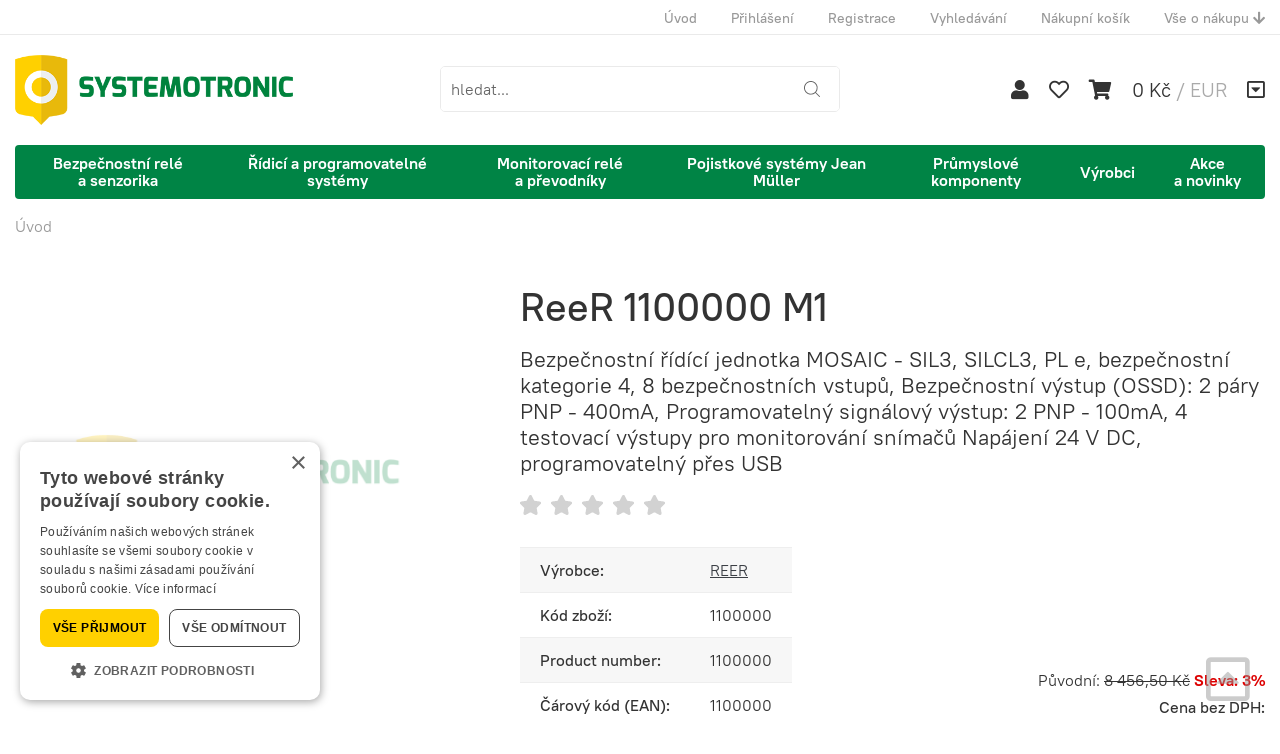

--- FILE ---
content_type: text/html; charset=UTF-8
request_url: https://katalog.systemotronic.cz/produkt/reer-1100000-m1-84840.htm
body_size: 8272
content:
<!doctype html>
<html lang="cs-cz" dir="ltr">
<head>
	<meta charset="utf-8">
	<title>ReeR 1100000 M1 | SYSTEMOTRONIC</title>
	<meta name="viewport" content="width=device-width, initial-scale=1">
	<base href="https://katalog.systemotronic.cz/">
	<link rel="shortcut icon" href="https://katalog.systemotronic.cz/templates/systemotronic/favicon.ico">
	<link href="https://fonts.googleapis.com/css2?family=Oswald:wght@300;400;500&amp;family=Roboto:wght@400;500;700&amp;display=swap" rel="stylesheet">
	<meta name="description" content="">
	<meta name="keywords" content="">
	<meta name="author" content="iKeloc s.r.o.">
	<meta name="google-site-verification" content="E7izoUnsLKoTozirW4SuRGqhwDrEhQfBZGzKiGoc-E8">
	<meta name="robots" content="index,follow">
	<meta property="og:image" content="templates/systemotronic/img/fb-ogimage.png">
	<link rel="stylesheet" href="https://katalog.systemotronic.cz/templates/systemotronic/css/ikeloc.css?9347">
	<script src="https://katalog.systemotronic.cz/templates/systemotronic/js/compressed.js?9347"></script>
	<script src="https://katalog.systemotronic.cz/templates/systemotronic/js/app.js?9347"></script>
	<script type="text/javascript" charset="UTF-8" src="//cdn.cookie-script.com/s/cb39c899d02bd0628cb17675a96cb08d.js"></script>
<script type="application/ld+json">
{
	"@context": "https://schema.org/",
	"@type": "Product",
	"name": "ReeR 1100000 M1",
	"image": [
		
	],
	"description": "",
	"sku": "1100000",
	"mpn": "1100000",
	"brand": {
		"@type": "Thing",
		"name": "REER"
	},

	"offers": {
		"@type": "Offer",
		"url": "https://katalog.systemotronic.cz/produkt/reer-1100000-m1-84840.htm",
		"priceCurrency": "CZK",
		"price": "9925.40",
		
		"itemCondition": "https://schema.org/UsedCondition",
		"availability": "https://schema.org/OutOfStock",
		"seller": {
			"@type": "Organization",
			"name": "iKeloc"
		}
	}
}
</script>
	<script>
	var dataLayer = window.dataLayer = window.dataLayer || [];
	</script>
	<script>
	dataLayer.push({
		"user": {
			"identification": {
				"id": 0,
				"loginStatus": "Nepřihlášený"
			}
		}
	});
	</script>
	<script>
	dataLayer.push({ ecommerce: null });
	dataLayer.push({
		"event": "view_item",
		"ecommerce": {
			"items": [{
				"item_id": "1100000",
				"item_name": "ReeR 1100000 M1",
				"currency": "CZK",
				"index": 0,
				"item_brand": "REER",
				"item_category": "",
				"price": 8202.81,
				"quantity": 1
			}]
		}
	});
	</script>
	<script>
		(function(i,s,o,g,r,a,m){ i['GoogleAnalyticsObject']=r;i[r]=i[r]||function(){ 
		(i[r].q=i[r].q||[]).push(arguments)},i[r].l=1*new Date();a=s.createElement(o),
		m=s.getElementsByTagName(o)[0];a.async=1;a.src=g;m.parentNode.insertBefore(a,m)
		})(window,document,'script','https://www.google-analytics.com/analytics.js','ga');
		ga('create', 'UA-602895-7', 'auto');
		ga('send', 'pageview');
	</script>
	<!-- Google tag (gtag.js) -->
	<script async src="https://www.googletagmanager.com/gtag/js?id=AW-11491278047"></script>
	<script>
		window.dataLayer = window.dataLayer || [];
		function gtag(){ dataLayer.push(arguments); }
		gtag('js', new Date());
		gtag('config', 'AW-11491278047');
	</script>
	<!-- Google Tag Manager -->
	<script>(function(w,d,s,l,i){ w[l]=w[l]||[];w[l].push({ 'gtm.start':
	new Date().getTime(),event:'gtm.js'});var f=d.getElementsByTagName(s)[0],
	j=d.createElement(s),dl=l!='dataLayer'?'&l='+l:'';j.async=true;j.src=
	'https://www.googletagmanager.com/gtm.js?id='+i+dl;f.parentNode.insertBefore(j,f);
	})(window,document,'script','dataLayer','GTM-N82K9GHR');</script>
	<!-- End Google Tag Manager -->
</head>
<body id="top">
<!-- Google Tag Manager (noscript) -->
<noscript><iframe src="https://www.googletagmanager.com/ns.html?id=GTM-N82K9GHR"
height="0" width="0" style="display:none;visibility:hidden"></iframe></noscript>
<!-- End Google Tag Manager (noscript) -->



<div class="ik">

<div class="ik_head-top">
	<div class="ik_head-top__in">
		<ul class="ik_head-top__nav">
			<li><a href="/">Úvod</a></li>
			<li><a href="zakaznik-prihlaseni/">Přihlášení</a></li>
			<li><a href="zakaznik-registrace/">Registrace</a></li>

			<li><a href="vyhledavani/">Vyhledávání</a></li>
			<li><a href="nakupni-kosik/">Nákupní košík</a></li>
			<li><a href="#vse-o-nakupu" class="js--scroll-to-down">Vše o nákupu <i class="fas fa-arrow-down"></i></a></li>
		</ul>
	</div>
</div>

<div class="ik_head is--fixed">
	<div class="ik_head__in">
		<div class="ik_head__logo"><a href="https://www.systemotronic.cz/"><img src="templates/systemotronic/img/logo.png" alt="SYSTEMOTRONIC"></a></div>

		<div class="ik_head__tools">
			<a href="obchodni-udaje/"><i class="fas fa-user"></i></a>
			
			<a href="zakaznik-oblibene/"><i class="far fa-heart"></i></a>

			<a href="nakupni-kosik/" id="cart" data-dialog class="is--cart"><i class="fas fa-shopping-cart"></i> <span id="koskusy"></span></a>
			<span class="is--price" id="koscastka">
				0 Kč
			</span>

			<div class="ik_head__currency">

					<span>/</span> <a href="/produkt/reer-1100000-m1-84840.htm?cenik=EUR" rel="nofollow">EUR</a>
			</div>



			<a href="#vse-o-nakupu" class="is--scroll js--scroll-to-down" title="Vše o nákupu"><i class="far fa-caret-square-down"></i></a>
		</div>

		<div class="ik_head__nav-toggle js--nav-toggle"></div>
	</div>
</div>

<div class="ik_search">
	<div class="ik_search__in">
		<form action="vyhledavani/" method="get" name="vyhledavani">
			<input name="sqtxt" type="text" value="" placeholder="hledat..." class="hledat js--qsearchbox" autocomplete="off">
			<input type="submit" name="tl_vyhledatq" value="VYHLEDAT">
			<input type="hidden" name="page" value="vyhledavani">
		</form>
		<div class="ik_search__suggestions js--search-suggestions"></div>
	</div>
</div>

<div class="ik_nav js--nav">
	<div class="ik_nav__in">
		<ul class="ik_nav__root">
			<li class="ik_nav__root-item js--show-nav-sub" data-id="BE"><a href="kategorie/bezpecnostni-rele-a-senzorika/">Bezpečnostní relé a&nbsp;senzorika</a></li>
			<li class="ik_nav__root-item js--show-nav-sub" data-id="RS"><a href="kategorie/ridici-a-programovatelne-systemy/">Řídicí a&nbsp;programovatelné systémy</a></li>
			<li class="ik_nav__root-item js--show-nav-sub" data-id="MMP"><a href="kategorie/monitorovaci-rele-a-prevodniky/">Monitorovací relé a&nbsp;převodníky</a></li>
			<li class="ik_nav__root-item js--show-nav-sub" data-id="JM"><a href="kategorie/pojistkove-systemy-jean-muller/">Pojistkové systémy Jean Müller</a></li>
			<li class="ik_nav__root-item js--show-nav-sub" data-id="PK"><a href="kategorie/prumyslove-komponenty/">Průmyslové komponenty</a></li>
			<li class="ik_nav__root-item"><a href="vyrobce/">Výrobci</a></li>
			<li class="ik_nav__root-item js--show-nav-sub" data-id="IV"><a href="akce-a-novinky/">Akce a&nbsp;novinky</a></li>

			<li class="ik_nav__root-item is--mobile is--first"><a href="/">Úvod</a></li>
			<li class="ik_nav__root-item is--mobile"><a href="zakaznik-prihlaseni/">Přihlášení</a></li>
			<li class="ik_nav__root-item is--mobile"><a href="zakaznik-registrace/">Registrace</a></li>

			<li class="ik_nav__root-item is--mobile"><a href="nakupni-kosik/">Nákupní košík</a></li>
			<li class="ik_nav__root-item is--mobile"><a href="vyhledavani/">Vyhledávání</a></li>
			<li class="ik_nav__root-item is--mobile"><a href="/produkt/reer-1100000-m1-84840.htm#vse-o-nakupu" class="js--scroll-to-down">Vše o nákupu</a></li>

		</ul>
	</div>

	<div class="ik_nav__sub">
		<div class="ik_nav__sub-in">


			<div class="ik_nav__sub-item-wrap js--nav-sub" data-id="BE">
				<div class="ik_nav__sub-item">
					<div class="ik_nav__sub-link">
						<div class="ik_nav__sub-link-title"><a href="kategorie/bezpecnostni-rele-a-senzorika/">BEZPEČNOSTNÍ RELÉ A SENZORIKA</a></div>
						<div class="ik_nav__sub-link-list">
		<ul>
			<li>
				<div class="ik_nav__sub-link-list-img">
					<a href="kategorie/bezpecnostni-rele-a-senzorika/bezpecnostni-senzorika-pilz/"><img src="https://katalog.systemotronic.cz/cache/sklsortstrom/m_121.jpg" alt="Bezpečnostní senzorika PILZ"></a>
				</div>
				<div class="ik_nav__sub-link-list-content">
					<a href="kategorie/bezpecnostni-rele-a-senzorika/bezpecnostni-senzorika-pilz/">Bezpečnostní senzorika PILZ</a>
					<ul>
							<li><a href="kategorie/bezpecnostni-rele-a-senzorika/bezpecnostni-senzorika-pilz/bezp-induktivni-spinace-psen-ini/">Bezp. induktivní spínače PSEN ini</a></li>

							<li><a href="kategorie/bezpecnostni-rele-a-senzorika/bezpecnostni-senzorika-pilz/bezp-magneticke-spinace-psenmag/">Bezp. magnetické spínače PSENmag</a></li>

							<li><a href="kategorie/bezpecnostni-rele-a-senzorika/bezpecnostni-senzorika-pilz/bezp-magneticke-kodovane-spinace-psencode/">Bezp. magnetické kódované spínače PSENcode</a></li>

							<li><a href="kategorie/bezpecnostni-rele-a-senzorika/bezpecnostni-senzorika-pilz/bezp-magneticky-zamek-psenmlock/">Bezp. magnetický zámek PSENmlock</a></li>

							<li><a href="kategorie/bezpecnostni-rele-a-senzorika/bezpecnostni-senzorika-pilz/bezp-mechanicke-spinace-psenmech/">Bezp. mechanické spínače PSENmech</a></li>

							<li><a href="kategorie/bezpecnostni-rele-a-senzorika/bezpecnostni-senzorika-pilz/zamkovy-system-psenbolt/">Zámkový systém PSENbolt</a></li>


							<li class="is--more"><a href="kategorie/bezpecnostni-rele-a-senzorika/bezpecnostni-senzorika-pilz/">Další…</a></li>
					</ul>
				</div>
			</li>
		</ul>
		<ul>
			<li>
				<div class="ik_nav__sub-link-list-img">
					<a href="kategorie/bezpecnostni-rele-a-senzorika/bezpecnostni-spinace-a-senzory-idem-safety/"><img src="https://katalog.systemotronic.cz/cache/sklsortstrom/m_233.jpg" alt="Bezpečnostní spínače a senzory IDEM SAFETY"></a>
				</div>
				<div class="ik_nav__sub-link-list-content">
					<a href="kategorie/bezpecnostni-rele-a-senzorika/bezpecnostni-spinace-a-senzory-idem-safety/">Bezpečnostní spínače a senzory IDEM SAFETY</a>
					<ul>
							<li><a href="kategorie/bezpecnostni-rele-a-senzorika/bezpecnostni-spinace-a-senzory-idem-safety/ovladace-nouzoveho-vypnuti/">Ovládače nouzového vypnutí</a></li>

							<li><a href="kategorie/bezpecnostni-rele-a-senzorika/bezpecnostni-spinace-a-senzory-idem-safety/bezpecnostni-koncove-spinace/">Bezpečnostní koncové spínače</a></li>

							<li><a href="kategorie/bezpecnostni-rele-a-senzorika/bezpecnostni-spinace-a-senzory-idem-safety/bezpecnostni-spinace-se-zamkem/">Bezpečnostní spínače se zámkem</a></li>

							<li><a href="kategorie/bezpecnostni-rele-a-senzorika/bezpecnostni-spinace-a-senzory-idem-safety/bezpecnostni-bezdotykove-spinace-plastove/">Bezpečnostní bezdotykové spínače plastové</a></li>

							<li><a href="kategorie/bezpecnostni-rele-a-senzorika/bezpecnostni-spinace-a-senzory-idem-safety/bezpecnostni-rele-scr/">Bezpečnostní relé - SCR</a></li>

							<li><a href="kategorie/bezpecnostni-rele-a-senzorika/bezpecnostni-spinace-a-senzory-idem-safety/bezpecnostni-kodovane-spinace/">Bezpečnostní kódované spínače</a></li>


							<li class="is--more"><a href="kategorie/bezpecnostni-rele-a-senzorika/bezpecnostni-spinace-a-senzory-idem-safety/">Další…</a></li>
					</ul>
				</div>
			</li>
		</ul>
		<ul>
			<li>
				<div class="ik_nav__sub-link-list-img">
					<a href="kategorie/bezpecnostni-rele-a-senzorika/bezpecnostni-svetelne-zavory-reer/"><img src="https://katalog.systemotronic.cz/cache/sklsortstrom/m_108.jpg" alt="Bezpečnostní světelné závory ReeR"></a>
				</div>
				<div class="ik_nav__sub-link-list-content">
					<a href="kategorie/bezpecnostni-rele-a-senzorika/bezpecnostni-svetelne-zavory-reer/">Bezpečnostní světelné závory ReeR</a>
					<ul>
							<li><a href="kategorie/bezpecnostni-rele-a-senzorika/bezpecnostni-svetelne-zavory-reer/type-4/">Type 4</a></li>

							<li><a href="kategorie/bezpecnostni-rele-a-senzorika/bezpecnostni-svetelne-zavory-reer/type-2/">Type 2</a></li>

							<li><a href="kategorie/bezpecnostni-rele-a-senzorika/bezpecnostni-svetelne-zavory-reer/laserovy-2d-scanner-pharo/">Laserový 2D scanner PHARO</a></li>

							<li><a href="kategorie/bezpecnostni-rele-a-senzorika/bezpecnostni-svetelne-zavory-reer/prislusenstvi-reer/">Příslušenství ReeR</a></li>

					</ul>
				</div>
			</li>
		</ul>
		<ul>
			<li>
				<div class="ik_nav__sub-link-list-img">
					<a href="kategorie/bezpecnostni-rele-a-senzorika/bezpecnostni-rele-pilz/"><img src="https://katalog.systemotronic.cz/cache/sklsortstrom/m_59.jpg" alt="Bezpečnostní relé PILZ"></a>
				</div>
				<div class="ik_nav__sub-link-list-content">
					<a href="kategorie/bezpecnostni-rele-a-senzorika/bezpecnostni-rele-pilz/">Bezpečnostní relé PILZ</a>
					<ul>
							<li><a href="kategorie/bezpecnostni-rele-a-senzorika/bezpecnostni-rele-pilz/pnoz-sigma/">PNOZ SIGMA</a></li>

							<li><a href="kategorie/bezpecnostni-rele-a-senzorika/bezpecnostni-rele-pilz/pnoz-x/">PNOZ X</a></li>

							<li><a href="kategorie/bezpecnostni-rele-a-senzorika/bezpecnostni-rele-pilz/pnozelog/">PNOZelog</a></li>

					</ul>
				</div>
			</li>
		</ul>
		<ul>
			<li>
				<div class="ik_nav__sub-link-list-img">
					<a href="kategorie/bezpecnostni-rele-a-senzorika/bezpecnostni-rele-zander-aachen/"><img src="https://katalog.systemotronic.cz/cache/sklsortstrom/m_248.jpg" alt="Bezpečnostní relé ZANDER AACHEN"></a>
				</div>
				<div class="ik_nav__sub-link-list-content">
					<a href="kategorie/bezpecnostni-rele-a-senzorika/bezpecnostni-rele-zander-aachen/">Bezpečnostní relé ZANDER AACHEN</a>
					<ul>
					</ul>
				</div>
			</li>
		</ul>
		<ul>
			<li>
				<div class="ik_nav__sub-link-list-img">
					<a href="kategorie/bezpecnostni-rele-a-senzorika/bezpecnostni-rele-reer/"><img src="https://katalog.systemotronic.cz/cache/sklsortstrom/m_129.jpg" alt="Bezpečnostní relé ReeR"></a>
				</div>
				<div class="ik_nav__sub-link-list-content">
					<a href="kategorie/bezpecnostni-rele-a-senzorika/bezpecnostni-rele-reer/">Bezpečnostní relé ReeR</a>
					<ul>
					</ul>
				</div>
			</li>
		</ul>
		<ul>
			<li>
				<div class="ik_nav__sub-link-list-img">
					<a href="kategorie/bezpecnostni-rele-a-senzorika/system-chyceneho-klice-castell/"><img src="https://katalog.systemotronic.cz/cache/sklsortstrom/m_226.jpg" alt="Systém chyceného klíče CASTELL"></a>
				</div>
				<div class="ik_nav__sub-link-list-content">
					<a href="kategorie/bezpecnostni-rele-a-senzorika/system-chyceneho-klice-castell/">Systém chyceného klíče CASTELL</a>
					<ul>
							<li><a href="kategorie/bezpecnostni-rele-a-senzorika/system-chyceneho-klice-castell/zamky/">Zámky</a></li>

							<li><a href="kategorie/bezpecnostni-rele-a-senzorika/system-chyceneho-klice-castell/klice/">Klíče</a></li>

							<li><a href="kategorie/bezpecnostni-rele-a-senzorika/system-chyceneho-klice-castell/bezpecnostni-vypinace/">Bezpečnostní vypínače</a></li>

							<li><a href="kategorie/bezpecnostni-rele-a-senzorika/system-chyceneho-klice-castell/vymenne-skrinky/">Výměnné skříňky</a></li>

							<li><a href="kategorie/bezpecnostni-rele-a-senzorika/system-chyceneho-klice-castell/prislusenstvi/">Příslušenství</a></li>

					</ul>
				</div>
			</li>
		</ul>
</div>
					</div>
				</div>
			</div>

			<div class="ik_nav__sub-item-wrap js--nav-sub" data-id="RS">
				<div class="ik_nav__sub-item">
					<div class="ik_nav__sub-link">
						<div class="ik_nav__sub-link-title"><a href="kategorie/ridici-a-programovatelne-systemy/">ŘÍDICÍ A PROGRAMOVATELNÉ SYSTÉMY</a></div>
						<div class="ik_nav__sub-link-list">
		<ul>
			<li>
				<div class="ik_nav__sub-link-list-img">
					<a href="kategorie/ridici-a-programovatelne-systemy/as-interface/"><img src="https://katalog.systemotronic.cz/cache/sklsortstrom/m_266.jpg" alt="AS-INTERFACE"></a>
				</div>
				<div class="ik_nav__sub-link-list-content">
					<a href="kategorie/ridici-a-programovatelne-systemy/as-interface/">AS-INTERFACE</a>
					<ul>
							<li><a href="kategorie/ridici-a-programovatelne-systemy/as-interface/komponenty-as-i-firmy-bihl-wiedemann/">Komponenty AS-i firmy BIHL+ WIEDEMANN</a></li>

					</ul>
				</div>
			</li>
		</ul>
		<ul>
			<li>
				<div class="ik_nav__sub-link-list-img">
					<a href="kategorie/ridici-a-programovatelne-systemy/konfigurovatelne-bezpecnostni-systemy/"><img src="https://katalog.systemotronic.cz/cache/sklsortstrom/m_62.jpg" alt="Konfigurovatelné bezpečnostní systémy"></a>
				</div>
				<div class="ik_nav__sub-link-list-content">
					<a href="kategorie/ridici-a-programovatelne-systemy/konfigurovatelne-bezpecnostni-systemy/">Konfigurovatelné bezpečnostní systémy</a>
					<ul>
							<li><a href="kategorie/ridici-a-programovatelne-systemy/konfigurovatelne-bezpecnostni-systemy/pnozmulti/">PNOZmulti</a></li>

							<li><a href="kategorie/ridici-a-programovatelne-systemy/konfigurovatelne-bezpecnostni-systemy/pnozmulti-2/">PNOZmulti 2</a></li>

							<li><a href="kategorie/ridici-a-programovatelne-systemy/konfigurovatelne-bezpecnostni-systemy/pnozmulti-mini/">PNOZmulti Mini</a></li>

							<li><a href="kategorie/ridici-a-programovatelne-systemy/konfigurovatelne-bezpecnostni-systemy/pnozmulti-prislusenstvi/">PNOZmulti příslušenství</a></li>

							<li><a href="kategorie/ridici-a-programovatelne-systemy/konfigurovatelne-bezpecnostni-systemy/bezpecnostni-programovatelne-moduly-bbh-products/">Bezpečnostní programovatelné moduly BBH PRODUCTS</a></li>

					</ul>
				</div>
			</li>
		</ul>
		<ul>
			<li>
				<div class="ik_nav__sub-link-list-img">
					<a href="kategorie/ridici-a-programovatelne-systemy/ridici-system-pilz-pss4000/"><img src="https://katalog.systemotronic.cz/cache/sklsortstrom/m_191.jpg" alt="Řídicí systém PILZ PSS4000"></a>
				</div>
				<div class="ik_nav__sub-link-list-content">
					<a href="kategorie/ridici-a-programovatelne-systemy/ridici-system-pilz-pss4000/">Řídicí systém PILZ PSS4000</a>
					<ul>
							<li><a href="kategorie/ridici-a-programovatelne-systemy/ridici-system-pilz-pss4000/hlavove-moduly/">Hlavové moduly</a></li>

							<li><a href="kategorie/ridici-a-programovatelne-systemy/ridici-system-pilz-pss4000/moduly-rozdelovace/">Moduly rozdělovače</a></li>

							<li><a href="kategorie/ridici-a-programovatelne-systemy/ridici-system-pilz-pss4000/komunikacni-moduly/">Komunikační moduly</a></li>

							<li><a href="kategorie/ridici-a-programovatelne-systemy/ridici-system-pilz-pss4000/spojovaci-moduly/">Spojovací moduly</a></li>

					</ul>
				</div>
			</li>
		</ul>
		<ul>
			<li>
				<div class="ik_nav__sub-link-list-img">
					<a href="kategorie/ridici-a-programovatelne-systemy/decentralizovane-periferie/"><img src="https://katalog.systemotronic.cz/cache/sklsortstrom/m_65.jpg" alt="Decentralizované periferie"></a>
				</div>
				<div class="ik_nav__sub-link-list-content">
					<a href="kategorie/ridici-a-programovatelne-systemy/decentralizovane-periferie/">Decentralizované periferie</a>
					<ul>
							<li><a href="kategorie/ridici-a-programovatelne-systemy/decentralizovane-periferie/decentralizovane-moduly-s-ip67/">Decentralizované moduly s IP67</a></li>

							<li><a href="kategorie/ridici-a-programovatelne-systemy/decentralizovane-periferie/pssuniversal/">PSSuniversal</a></li>

					</ul>
				</div>
			</li>
		</ul>
		<ul>
			<li>
				<div class="ik_nav__sub-link-list-img">
					<a href="kategorie/ridici-a-programovatelne-systemy/sitove-komponenty/"><img src="https://katalog.systemotronic.cz/cache/sklsortstrom/m_72.jpg" alt="Síťové komponenty"></a>
				</div>
				<div class="ik_nav__sub-link-list-content">
					<a href="kategorie/ridici-a-programovatelne-systemy/sitove-komponenty/">Síťové komponenty</a>
					<ul>
					</ul>
				</div>
			</li>
		</ul>
		<ul>
			<li>
				<div class="ik_nav__sub-link-list-img">
					<a href="kategorie/ridici-a-programovatelne-systemy/vysokorychlostni-ridici-system-speedy-firmy-zander/"><img src="https://katalog.systemotronic.cz/cache/sklsortstrom/m_255.jpg" alt="Vysokorychlostní řídící systém SPEEDY firmy ZANDER"></a>
				</div>
				<div class="ik_nav__sub-link-list-content">
					<a href="kategorie/ridici-a-programovatelne-systemy/vysokorychlostni-ridici-system-speedy-firmy-zander/">Vysokorychlostní řídící systém SPEEDY firmy ZANDER</a>
					<ul>
					</ul>
				</div>
			</li>
		</ul>
		<ul>
			<li>
				<div class="ik_nav__sub-link-list-img">
					<a href="kategorie/ridici-a-programovatelne-systemy/software/"><img src="https://katalog.systemotronic.cz/cache/sklsortstrom/m_82.jpg" alt="Software"></a>
				</div>
				<div class="ik_nav__sub-link-list-content">
					<a href="kategorie/ridici-a-programovatelne-systemy/software/">Software</a>
					<ul>
							<li><a href="kategorie/ridici-a-programovatelne-systemy/software/pnozmulti-configurator/">PNOZmulti Configurator</a></li>

							<li><a href="kategorie/ridici-a-programovatelne-systemy/software/pss-win-pro/">PSS WIN PRO</a></li>

							<li><a href="kategorie/ridici-a-programovatelne-systemy/software/pssuniversal-start-up/">PSSuniversal Start up</a></li>

							<li><a href="kategorie/ridici-a-programovatelne-systemy/software/pascal-safety-calculator/">PAScal  Safety Calculator</a></li>

							<li><a href="kategorie/ridici-a-programovatelne-systemy/software/safety-eye/">Safety  EYE</a></li>

							<li><a href="kategorie/ridici-a-programovatelne-systemy/software/pvis-opc-diagnostic-software/">PVIS OPC Diagnostic software</a></li>


							<li class="is--more"><a href="kategorie/ridici-a-programovatelne-systemy/software/">Další…</a></li>
					</ul>
				</div>
			</li>
		</ul>
		<ul>
			<li>
				<div class="ik_nav__sub-link-list-img">
					<a href="kategorie/ridici-a-programovatelne-systemy/obsluha-a-vizualizace/"><img src="https://katalog.systemotronic.cz/cache/sklsortstrom/m_79.jpg" alt="Obsluha a vizualizace"></a>
				</div>
				<div class="ik_nav__sub-link-list-content">
					<a href="kategorie/ridici-a-programovatelne-systemy/obsluha-a-vizualizace/">Obsluha a vizualizace</a>
					<ul>
							<li><a href="kategorie/ridici-a-programovatelne-systemy/obsluha-a-vizualizace/diagnosticke-a-zobrazovaci-panely/">Diagnostické a zobrazovací panely</a></li>

							<li><a href="kategorie/ridici-a-programovatelne-systemy/obsluha-a-vizualizace/ovladaci-a-signalizacni-prvky/">Ovládací a signalizační prvky</a></li>

					</ul>
				</div>
			</li>
		</ul>
</div>
					</div>
				</div>
			</div>

			<div class="ik_nav__sub-item-wrap js--nav-sub" data-id="MMP">
				<div class="ik_nav__sub-item">
					<div class="ik_nav__sub-link">
						<div class="ik_nav__sub-link-title"><a href="kategorie/monitorovaci-rele-a-prevodniky/">MONITOROVACÍ RELÉ A PŘEVODNÍKY</a></div>
						<div class="ik_nav__sub-link-list">
		<ul>
			<li>
				<div class="ik_nav__sub-link-list-img">
					<a href="kategorie/monitorovaci-rele-a-prevodniky/monitorovaci-rele-pilz-pmd-s-range/"><img src="https://katalog.systemotronic.cz/cache/sklsortstrom/m_173.jpg" alt="Monitorovací relé PILZ PMD S-range"></a>
				</div>
				<div class="ik_nav__sub-link-list-content">
					<a href="kategorie/monitorovaci-rele-a-prevodniky/monitorovaci-rele-pilz-pmd-s-range/">Monitorovací relé PILZ PMD S-range</a>
					<ul>
					</ul>
				</div>
			</li>
		</ul>
		<ul>
			<li>
				<div class="ik_nav__sub-link-list-img">
					<a href="kategorie/monitorovaci-rele-a-prevodniky/prumyslove-prevodniky-brainboxes/"><img src="https://katalog.systemotronic.cz/cache/sklsortstrom/m_216.jpg" alt="Průmyslové převodníky BRAINBOXES"></a>
				</div>
				<div class="ik_nav__sub-link-list-content">
					<a href="kategorie/monitorovaci-rele-a-prevodniky/prumyslove-prevodniky-brainboxes/">Průmyslové převodníky BRAINBOXES</a>
					<ul>
							<li><a href="kategorie/monitorovaci-rele-a-prevodniky/prumyslove-prevodniky-brainboxes/usb-seriove-porty/">USB-seriové porty</a></li>

							<li><a href="kategorie/monitorovaci-rele-a-prevodniky/prumyslove-prevodniky-brainboxes/ethernet-digitalni-analogove-i-o/">Ethernet-digitální, analogové I/O</a></li>

							<li><a href="kategorie/monitorovaci-rele-a-prevodniky/prumyslove-prevodniky-brainboxes/ethernet-seriove-porty/">Ethernet-seriové porty</a></li>

							<li><a href="kategorie/monitorovaci-rele-a-prevodniky/prumyslove-prevodniky-brainboxes/bluetooth-seriove-porty/">Bluetooth-sériové porty</a></li>

							<li><a href="kategorie/monitorovaci-rele-a-prevodniky/prumyslove-prevodniky-brainboxes/ethernet-switch/">Ethernet-Switch</a></li>

							<li><a href="kategorie/monitorovaci-rele-a-prevodniky/prumyslove-prevodniky-brainboxes/power-adapter/">Power Adapter</a></li>


							<li class="is--more"><a href="kategorie/monitorovaci-rele-a-prevodniky/prumyslove-prevodniky-brainboxes/">Další…</a></li>
					</ul>
				</div>
			</li>
		</ul>
</div>
					</div>
				</div>
			</div>

			<div class="ik_nav__sub-item-wrap js--nav-sub" data-id="JM">
				<div class="ik_nav__sub-item">
					<div class="ik_nav__sub-link">
						<div class="ik_nav__sub-link-title"><a href="kategorie/pojistkove-systemy-jean-muller/">POJISTKOVÉ SYSTÉMY JEAN MÜLLER</a></div>
						<div class="ik_nav__sub-link-list">
		<ul>
			<li>
				<div class="ik_nav__sub-link-list-img">
					<a href="kategorie/pojistkove-systemy-jean-muller/pojistkove-odpinace-a-spodky/"><img src="https://katalog.systemotronic.cz/cache/sklsortstrom/m_261.jpg" alt="Pojistkové odpínače a spodky"></a>
				</div>
				<div class="ik_nav__sub-link-list-content">
					<a href="kategorie/pojistkove-systemy-jean-muller/pojistkove-odpinace-a-spodky/">Pojistkové odpínače a spodky</a>
					<ul>
							<li><a href="kategorie/pojistkove-systemy-jean-muller/pojistkove-odpinace-a-spodky/pojistkove-spodky/">Pojistkové spodky</a></li>

							<li><a href="kategorie/pojistkove-systemy-jean-muller/pojistkove-odpinace-a-spodky/pojistkove-odpinace-radove-keto/">Pojistkové odpínače řadové KETO</a></li>

							<li><a href="kategorie/pojistkove-systemy-jean-muller/pojistkove-odpinace-a-spodky/pojistkove-odpinace-radove-ltl/">Pojistkové odpínače řadové LTL</a></li>

							<li><a href="kategorie/pojistkove-systemy-jean-muller/pojistkove-odpinace-a-spodky/pojistkove-odpinace-listove-sl-a-listy-l/">Pojistkové odpínače lištové SL a lišty L</a></li>

					</ul>
				</div>
			</li>
		</ul>
		<ul>
			<li>
				<div class="ik_nav__sub-link-list-img">
					<a href="kategorie/pojistkove-systemy-jean-muller/pojistkovy-system-sasilplus/"><img src="https://katalog.systemotronic.cz/cache/sklsortstrom/m_214.jpg" alt="Pojistkový systém SASILplus"></a>
				</div>
				<div class="ik_nav__sub-link-list-content">
					<a href="kategorie/pojistkove-systemy-jean-muller/pojistkovy-system-sasilplus/">Pojistkový systém SASILplus</a>
					<ul>
					</ul>
				</div>
			</li>
		</ul>
		<ul>
			<li>
				<div class="ik_nav__sub-link-list-img">
					<a href="kategorie/pojistkove-systemy-jean-muller/pojistky/"><img src="https://katalog.systemotronic.cz/cache/sklsortstrom/m_262.jpg" alt="Pojistky"></a>
				</div>
				<div class="ik_nav__sub-link-list-content">
					<a href="kategorie/pojistkove-systemy-jean-muller/pojistky/">Pojistky</a>
					<ul>
							<li><a href="kategorie/pojistkove-systemy-jean-muller/pojistky/nh-pojistky/">NH Pojistky</a></li>

							<li><a href="kategorie/pojistkove-systemy-jean-muller/pojistky/hh-pojistky/">HH Pojistky</a></li>

					</ul>
				</div>
			</li>
		</ul>
		<ul>
			<li>
				<div class="ik_nav__sub-link-list-img">
					<a href="kategorie/pojistkove-systemy-jean-muller/svorky/"><img src="https://katalog.systemotronic.cz/cache/sklsortstrom/m_213.jpg" alt="Svorky"></a>
				</div>
				<div class="ik_nav__sub-link-list-content">
					<a href="kategorie/pojistkove-systemy-jean-muller/svorky/">Svorky</a>
					<ul>
					</ul>
				</div>
			</li>
		</ul>
		<ul>
			<li>
				<div class="ik_nav__sub-link-list-img">
					<a href="kategorie/pojistkove-systemy-jean-muller/prvky-pro-fotovoltaiku/"><img src="https://katalog.systemotronic.cz/cache/sklsortstrom/m_182.jpg" alt="Prvky pro fotovoltaiku"></a>
				</div>
				<div class="ik_nav__sub-link-list-content">
					<a href="kategorie/pojistkove-systemy-jean-muller/prvky-pro-fotovoltaiku/">Prvky pro fotovoltaiku</a>
					<ul>
					</ul>
				</div>
			</li>
		</ul>
</div>
					</div>
				</div>
			</div>

			<div class="ik_nav__sub-item-wrap js--nav-sub" data-id="PK">
				<div class="ik_nav__sub-item">
					<div class="ik_nav__sub-link">
						<div class="ik_nav__sub-link-title"><a href="kategorie/prumyslove-komponenty/">PRŮMYSLOVÉ KOMPONENTY</a></div>
						<div class="ik_nav__sub-link-list">
		<ul>
			<li>
				<div class="ik_nav__sub-link-list-img">
					<a href="kategorie/prumyslove-komponenty/elektroinstalacni-prvky-woertz/"><img src="https://katalog.systemotronic.cz/cache/sklsortstrom/m_178.jpg" alt="Elektroinstalační prvky WOERTZ"></a>
				</div>
				<div class="ik_nav__sub-link-list-content">
					<a href="kategorie/prumyslove-komponenty/elektroinstalacni-prvky-woertz/">Elektroinstalační prvky WOERTZ</a>
					<ul>
							<li><a href="kategorie/prumyslove-komponenty/elektroinstalacni-prvky-woertz/upevnovaci-material-woertz/">Upevňovací materiál Woertz</a></li>

							<li><a href="kategorie/prumyslove-komponenty/elektroinstalacni-prvky-woertz/radove-svorky/">Řadové svorky</a></li>

					</ul>
				</div>
			</li>
		</ul>
		<ul>
			<li>
				<div class="ik_nav__sub-link-list-img">
					<a href="kategorie/prumyslove-komponenty/system-plocheho-kabelu-firmy-woertz/"><img src="https://katalog.systemotronic.cz/cache/sklsortstrom/m_180.jpg" alt="Systém plochého kabelu firmy WOERTZ"></a>
				</div>
				<div class="ik_nav__sub-link-list-content">
					<a href="kategorie/prumyslove-komponenty/system-plocheho-kabelu-firmy-woertz/">Systém plochého kabelu firmy WOERTZ</a>
					<ul>
					</ul>
				</div>
			</li>
		</ul>
</div>
					</div>
				</div>
			</div>

			<div class="ik_nav__sub-item-wrap js--nav-sub" data-id="IV">
    <div class="ik_nav__sub-item">
        <div class="ik_nav__sub-link">
            <div class="ik_nav__sub-link-title"><a href="akce-a-novinky/">Akce a novinky</a></div>
            <div class="ik_nav__sub-link-list">
                <ul>
                    <li>
                        <div class="ik_nav__sub-link-list-img">
                            <a href="https://katalog.systemotronic.cz/vyber/vyprodej-64/"><img src="cache/upload/files/vyprodej.jpg" alt="Výprodej"></a>
                        </div>
                        <div class="ik_nav__sub-link-list-content">
                            <a href="https://katalog.systemotronic.cz/vyber/vyprodej-64/">Výprodej</a>
                            <ul>
                                <li>Výprodej v naší nabídce</li>
                            </ul>
                        </div>
                    </li>
                </ul>
                <ul>
                    <li>
                        <div class="ik_nav__sub-link-list-img">
                            <a href="https://katalog.systemotronic.cz/vyber/akce-65/"><img src="cache/upload/files/sleva.jpg" alt="Akce"></a>
                        </div>
                        <div class="ik_nav__sub-link-list-content">
                            <a href="https://katalog.systemotronic.cz/vyber/akce-65/">Akce</a>
                            <ul>
                                <li>Akce v naší nabídce</li>
                            </ul>
                        </div>
                    </li>
                </ul>
                <ul>
                    <li>
                        <div class="ik_nav__sub-link-list-img">
                            <a href="https://katalog.systemotronic.cz/vyber/novinky-66/"><img src="cache/upload/files/novinky.jpg" alt="Novinky"></a>
                        </div>
                        <div class="ik_nav__sub-link-list-content">
                            <a href="https://katalog.systemotronic.cz/vyber/novinky-66/">Novinky</a>
                            <ul>
                                <li>Novinky v naší nabídce</li>
                            </ul>
                        </div>
                    </li>
                </ul>
            </div>
        </div>
    </div>
</div>

		</div>
	</div>

</div>

<div class="ik_breadcrumb">
	<div class="ik_breadcrumb__in">
		<a href="/" class="home">Úvod</a>
	</div>
</div>




	





<form action="produkt/reer-1100000-m1-84840.htm" method="post" name="kosik">
<div class="ik_detail is--top">
	<div class="ik_detail__in">
		<div class="ik_detail__top">

			<div class="ik_detail__content">
				<h1>ReeR 1100000 M1</h1>

				<div class="ik_detail__images-main">
							<img src="templates/systemotronic/grafika/telo/bez-nahledu.png" alt="ReeR 1100000 M1" title="ReeR 1100000 M1">

				</div>
				<h2 class="ik_detail__desc">Bezpečnostní řídící jednotka MOSAIC - SIL3, SILCL3, PL 
e, bezpečnostní kategorie 4, 
8 bezpečnostních vstupů,
Bezpečnostní výstup (OSSD): 2 páry PNP - 400mA, 
Programovatelný signálový výstup: 2 PNP - 100mA,
4 testovací výstupy pro monitorování snímačů
Napájení 24 V DC, programovatelný přes USB</h2>

				<div class="ik_detail__score-favorite-wrap">




					<div class="ik_detail__score" title="Hodnotit mohou pouze přihlášení uživatelé">
						<span data-ckod="1100000" data-hodn="1">1</span>
						<span data-ckod="1100000" data-hodn="2">2</span>
						<span data-ckod="1100000" data-hodn="3">3</span>
						<span data-ckod="1100000" data-hodn="4">4</span>
						<span data-ckod="1100000" data-hodn="5">5</span>
					</div>
				</div>



				<table class="ik_detail__table">
					<tr><th>Výrobce:</th>
						<td>
									<a href="https://katalog.systemotronic.cz/vyrobce/reer/">REER</a>
						</td>
					</tr>
					<tr><th>Kód zboží:</th><td>1100000</td></tr>
					<tr><th>Product number:</th><td>1100000</td></tr>
					<tr><th>Čárový kód (EAN):</th><td>1100000</td></tr>
				</table>

				<div class="ik_detail__price-wrap">


							<div class="ik_detail__price-discount">Původní: <del>8 456,50 Kč</del> <span>Sleva: 3%</span></div>

							<div class="ik_detail__price"><small>Cena bez DPH:</small><br><strong>8 202,81 Kč</strong></div>
							<div class="ik_detail__price-text">9 925,40 Kč s DPH</div>
				</div>

				<div class="ik_detail__cart-wrap">
							<div class="ik_detail__stock">Dostupnost: <span>Na dotaz</span></div>


					<div class="ik_detail__cart">
						<span class="ik_detail__cart-plus-minus js--pocet-kusu-detail" data-type="-" data-id="84840">-</span>
						<input type="text" name="ks_cs1id[84840]" value="1">
						<span class="ik_detail__cart-plus-minus js--pocet-kusu-detail" data-type="+" data-id="84840">+</span> ks
						<input type="submit" class="ik_detail__cart-button" name="pridat_do_kosiku[84840]" value="Přidat do košíku">
					</div>

				</div>

				<div class="ik_detail__button-wrap">
					<a class="ik_detail__button" href="/pozadavek/cHJvZHVrdC9yZWVyLTExMDAwMDAtbTEtODQ4NDAuaHRt">Dotaz na produkt</a>
				</div>
			</div>

			<div class="ik_detail__images">
				<div class="ik_detail__images-main">
							<img src="templates/systemotronic/grafika/telo/bez-nahledu.png" alt="ReeR 1100000 M1" title="ReeR 1100000 M1">

				</div>
			</div>
		</div>


	</div>
</div>
</form>

<div class="ik_detail">
	<div class="ik_detail__in">






<div class="ik_detail__tabs">

	<div class="ik_detail__tabs-menu js-tab-menu">
		<ul id="notabmenu cf">
			<li><a class="is--top" href="https://katalog.systemotronic.cz/produkt/reer-1100000-m1-84840.htm#top">Nahoru</a></li>




			<li><a href="https://katalog.systemotronic.cz/produkt/reer-1100000-m1-84840.htm#technicke-parametry">Technické parametry</a></li>





		</ul>
	</div>

	<div id="notabs" class="ik_detail__tabs-item-wrap">





			<div id="technicke-parametry" class="notab ik_detail__tabs-item">
				<h2>Technické parametry</h2>
				<table class="info">

				<tr><th style="background:#fff;color:#666;" colspan="2">Logistické parametry</th></tr>
				<tr><th>Hmotnost (netto)</th><td>0,200&nbsp;kg</td></tr>
				</table>
			</div>

		




	</div>
</div>

		<p>Technické specifikace se mohou změnit bez výslovného upozornění. Obrázky mají pouze informativní charakter.</p>
	</div>
</div>





<div class="ik_foot-benefit">
	<div class="ik_foot-benefit__in">
		<div class="ik_foot-benefit__col-wrap">
			<div class="ik_foot-benefit__col"><i class="fas fa-coins"></i> <p><strong>Individuální ceny</strong> pro registrované</p></div>
<div class="ik_foot-benefit__col"><i class="fas fa-truck"></i> <p><strong>Skladové položky</strong> posíláme do 2. dne</p></div>
<div class="ik_foot-benefit__col"><i class="fas fa-user-friends"></i> <p><strong>Osobní přístup</strong> ne jen přes internet</p></div>
<div class="ik_foot-benefit__col"><i class="fas fa-tools"></i> <p><strong>Technická podpora</strong> i za přímé účasti výrobců</p></div>
		</div>
	</div>
</div>

<div class="ik_foot" id="vse-o-nakupu">
	<div class="ik_foot__in">
		<div class="ik_foot__col-wrap">
			<div class="ik_foot__col is--contact">
				<h2>Zákaznická podpora</h2>
<p>V pracovních dnech od 8:00 - 11:30 a 12:30 - 16:00</p>
<h3><i class="fas fa-phone-alt fa-lg"></i>  <a href="tel:+420538707102" style="margin-right: 2rem;">+420 538 707 102</a> <i class="far fa-envelope fa-lg"></i>  <a href="mailto:sale@systemotronic.cz">sale@systemotronic.cz</a></h3>
			</div>

			<div class="ik_foot__col is--contact">
				
			</div>
		</div>

		<hr>

		<div class="ik_foot__col-wrap">
			<div class="ik_foot__col">
				<h2>Můj účet</h2>
<ul>
	<li><a href="zakaznik-prihlaseni/">Přihlášení | Registrace</a></li>
	<li><a href="zakaznik-editace-udaju/">Editace údajů</a></li>
	<li><a href="zakaznik-objednavky/">Přehled objednávek</a></li>
	<li><a href="faktury-vydane/">Faktury vydané</a></li>
	<li><a href="zakaznik-kosiky/">Uložené košíky</a></li>
	<li><a href="zakaznik-poukazy/">Slevové poukazy</a></li>
	<li><a href="zakaznik-poukazy-obraty/">Obraty a slevy</a></li>
	<li><a href="zakaznik-oblibene/">Oblíbené produkty</a></li>
	<li><a href="zakaznik-odhlaseni/">Odhlášení</a></li>
</ul>
			</div>
			<div class="ik_foot__col">
				<h2>Obchodní informace</h2>
<ul>
	<li><a href="obchodni-podminky/">Obchodní podmínky</a></li>
	<li><a href="cache/upload/files/Informace-o-ochrane-osobnich-udaju_Systemotronic-2018.pdf">Ochrana osobních údajů</a></li>
	<li><a href="reklamace/">Reklamace</a></li>
	<li><a href="doprava-platba/">Doprava a platba</a></li>
  	<li><a href="cache/upload/files/zpetny-odber_08_2025.pdf">Zpětný odběr odpadních elektrozařízení</a></li>
</ul>
			</div>
			<div class="ik_foot__col">
				<h2>O nás</h2>
<ul>
	<li><a href="kontakty/">Kontakty</a></li>
	<li><a href="https://systemotronic.cz/kontakty">Náš tým</a></li>
	<li><a href="pozadavek/">Potřebujete poradit?</a></li>
</ul>
			</div>
			<div class="ik_foot__col">
				<h2>Doporučujeme</h2>
<ul>
	<li><a href="vyhledavani/">Vyhledávání</a></li>
	<li><a href="clanky/clanky-1/">Články</a></li>
</ul>
			</div>
			<div class="ik_foot__col">
				<h2>Zastoupení</h2>
<ul>
	<li><a href="http://www.systemotronic.cz/pilz/">Pilz</a></li>
	<li><a href="http://www.systemotronic.cz/reer/">Reer</a></li>
	<li><a href="http://www.systemotronic.cz/jean-muller/">Jean Muller</a></li>
	<li><a href="http://www.systemotronic.cz/woertz/">Woertz</a></li>
	<li><a href="http://www.systemotronic.cz/eaton/">Eaton</a></li>
	<li><a href="http://www.systemotronic.cz/castell-safety/">Castell Safety</a></li>
	<li><a href="http://www.systemotronic.cz/brainboxes/">Brainboxes</a></li>
	<li><a href="https://systemotronic.cz/idem-safety-switches">Idem Safety Switches</a></li>
	<li><a href="https://systemotronic.cz/bihl-wiedemann">Bihl + Wiedemann</a></li>
	<li><a href="https://systemotronic.cz/zander-aachen">Zander</a></li>
</ul>
			</div>
		</div>

		<hr>

		<div class="ik_foot__text">
			<div class="ik_foot__text-copy">
				&copy; 2026 iKeloc
			</div>
			<div class="ik_foot__text-social">
				<a href="https://www.facebook.com/systemotronicsro" target="_blank"><i class="fab fa-facebook-square fa-2x"></i></a>
			</div>
		</div>
	</div>
</div>

<div class="ik_scrool-to-top js--scroll-to-top"><i class="far fa-caret-square-up"></i></div>

</div>

<div class="ik_loading" id="progress"><div class="ik_loading__wrap"><div class="ik_loading__content"><div class="ik_loading__text">Čekejte prosím...</div><div class="ik_loading__spinner"><span></span><span></span><span></span></div></div></div></div>
<div class="ik_overlay js--overlay"></div>



<!-- Smartsupp Live Chat script -->
<script type="text/javascript">
var _smartsupp = _smartsupp || { };
_smartsupp.key = '5f13c572be7d7f7b0a491193fd9503811bea08d6';
window.smartsupp||(function(d) { 
	var s,c,o=smartsupp=function(){ o._.push(arguments) };o._=[];
	s=d.getElementsByTagName('script')[0];c=d.createElement('script');
	c.type='text/javascript';c.charset='utf-8';c.async=true;
	c.src='https://www.smartsuppchat.com/loader.js?';s.parentNode.insertBefore(c,s);
})(document);
</script>


<script type="text/javascript" src="https://c.seznam.cz/js/rc.js"></script>
<script>
window.sznIVA.IS.updateIdentities({ 
	eid: null
});
var retargetingConf = { 
	rtgId: 1568429,
	consent: 0
};
window.rc.retargetingHit(retargetingConf);
</script>

<script type="text/javascript">
!function(l,f){ l.type="text/javascript";l.async=true;l.src=
"https://ct.lea"+"dy.com/35Saun23x6706jq4/L"+".js";f=f[0];f.
parentNode.insertBefore(l,f); }(document.createElement("script"),
document.getElementsByTagName("script"));
</script>

</body>
</html>

--- FILE ---
content_type: text/css
request_url: https://katalog.systemotronic.cz/templates/systemotronic/css/ikeloc.css?9347
body_size: 199611
content:
#fancybox-loading{position:fixed;top:50%;left:50%;width:40px;height:40px;margin-top:-20px;margin-left:-20px;cursor:pointer;overflow:hidden;z-index:1104;display:none!important}#fancybox-loading div{position:absolute;top:0;left:0;width:40px;height:480px;background-image:url("../grafika/fancybox/fancybox.png")}#fancybox-overlay{position:fixed;top:0;left:0;width:100%;z-index:1100;display:none}#fancybox-tmp{padding:0;margin:0;border:0;overflow:auto;display:none}#fancybox-wrap{position:absolute;top:0;left:0;padding:20px;z-index:1101;outline:none;display:none}#fancybox-outer{position:relative;width:100%;height:100%;background:#fff}#fancybox-content{width:0;height:0;padding:0;outline:none;position:relative;overflow:hidden;z-index:1102;border:0px solid #fff}#fancybox-hide-sel-frame{position:absolute;top:0;left:0;width:100%;height:100%;background:transparent;z-index:1101}#fancybox-close{position:absolute;top:-15px;right:-15px;width:30px;height:30px;background:transparent url("../grafika/fancybox/fancybox.png") -40px 0px;cursor:pointer;z-index:1103;display:none}#fancybox-error{color:#444;font:normal 12px/20px Arial;padding:14px;margin:0}#fancybox-img{width:100%;height:100%;padding:0;margin:0;border:none;outline:none;line-height:0;vertical-align:top}#fancybox-frame{width:100%;height:100%;border:none;display:block}#fancybox-left,#fancybox-right{position:absolute;bottom:0px;height:100%;width:35%;cursor:pointer;outline:none;background:transparent url("../grafika/fancybox/blank.gif");z-index:1102;display:none}#fancybox-left{left:0px}#fancybox-right{right:0px}#fancybox-left-ico,#fancybox-right-ico{position:absolute;top:50%;left:-9999px;width:30px;height:30px;margin-top:-15px;cursor:pointer;z-index:1102;display:block}#fancybox-left-ico{background-image:url("../grafika/fancybox/fancybox.png");background-position:-40px -30px}#fancybox-right-ico{background-image:url("../grafika/fancybox/fancybox.png");background-position:-40px -60px}#fancybox-left:hover,#fancybox-right:hover{visibility:visible}#fancybox-left:hover span{left:20px}#fancybox-right:hover span{left:auto;right:20px}.fancybox-bg{position:absolute;padding:0;margin:0;border:0;width:20px;height:20px;z-index:1001}#fancybox-bg-n{top:-20px;left:0;width:100%;background-image:url("../grafika/fancybox/fancybox-x.png")}#fancybox-bg-ne{top:-20px;right:-20px;background-image:url("../grafika/fancybox/fancybox.png");background-position:-40px -162px}#fancybox-bg-e{top:0;right:-20px;height:100%;background-image:url("../grafika/fancybox/fancybox-y.png");background-position:-20px 0px}#fancybox-bg-se{bottom:-20px;right:-20px;background-image:url("../grafika/fancybox/fancybox.png");background-position:-40px -182px}#fancybox-bg-s{bottom:-20px;left:0;width:100%;background-image:url("../grafika/fancybox/fancybox-x.png");background-position:0px -20px}#fancybox-bg-sw{bottom:-20px;left:-20px;background-image:url("../grafika/fancybox/fancybox.png");background-position:-40px -142px}#fancybox-bg-w{top:0;left:-20px;height:100%;background-image:url("../grafika/fancybox/fancybox-y.png")}#fancybox-bg-nw{top:-20px;left:-20px;background-image:url("../grafika/fancybox/fancybox.png");background-position:-40px -122px}#fancybox-title{font-family:Helvetica;font-size:12px;z-index:1102}.fancybox-title-inside{padding-bottom:10px;text-align:center;color:#333;background:#fff;position:relative}.fancybox-title-outside{padding-top:10px;color:#fff}.fancybox-title-over{position:absolute;bottom:0;left:0;color:#FFF;text-align:left}#fancybox-title-over{padding:10px;background-image:url("../grafika/fancybox/fancy_title_over.png");display:block}.fancybox-title-float{position:absolute;left:0;bottom:-20px;height:32px}#fancybox-title-float-wrap{border:none;border-collapse:collapse;width:auto}#fancybox-title-float-wrap td{border:none;white-space:nowrap}#fancybox-title-float-left{padding:0 0 0 15px;background:url("../grafika/fancybox/fancybox.png") -40px -90px no-repeat}#fancybox-title-float-main{color:#FFF;line-height:29px;font-weight:bold;padding:0 0 3px 0;background:url("../grafika/fancybox/fancybox-x.png") 0px -40px}#fancybox-title-float-right{padding:0 0 0 15px;background:url("../grafika/fancybox/fancybox.png") -55px -90px no-repeat}#fancybox-loading.fancybox-ie6 div{display:none}.fancybox-ie .fancybox-bg{background:transparent!important}.inspiration{clear:both;font-size:16px}.inspiration img{max-width:100%}.inspiration__title{margin:30px 0 0;font-size:28px;text-align:center;color:#3b3f45}.inspiration__buy-all{margin:15px 0 30px;text-align:center}.inspiration__buy-all a{display:inline-block;padding:15px 30px;background:#3b3f45;color:#fff;text-decoration:none;border-radius:3px;font-weight:bold;text-transform:uppercase}.inspiration__buy-all a:hover{background:#ffb519}.inspiration__slideshow{position:relative}.inspiration__slideshow .slidesjs-control{position:relative;z-index:1}.inspiration__slideshow .slidesjs-next,.inspiration__slideshow .slidesjs-previous{position:absolute;top:50%;left:10px;width:31px;height:56px;margin:-28px 0 0;overflow:hidden;text-indent:-999px;background:url("../grafika/telo/slideshow-prev.png") 0 0 no-repeat;z-index:5}.inspiration__slideshow .slidesjs-next{left:auto;right:10px;background-image:url("../grafika/telo/slideshow-next.png")}.inspiration__slideshow .slidesjs-pagination{position:absolute;bottom:10px;right:10px;margin:0;z-index:5}.inspiration__slideshow .slidesjs-pagination li{display:inline}.inspiration__slideshow .slidesjs-pagination li a{display:inline-block;width:20px;height:20px;border-radius:10px;background:#fff;background:rgba(255,255,255,0.8);text-indent:-999px;overflow:hidden;margin:0 0 0 5px}.inspiration__slideshow .slidesjs-pagination li a.active,.inspiration__slideshow .slidesjs-pagination li a:hover{background:#3b3f45}.inspiration__description{margin:0}.inspiration__description p{overflow:hidden}.inspiration__summary{float:left;max-width:250px;margin:0 20px 0 0;padding:15px 20px;background:#fff;background:rgba(255,255,255,0.5);border-radius:3px}.inspiration__summary h3{margin:0 0 10px;font-size:20px;font-weight:400}.inspiration__summary ul{margin:0;padding:0}.inspiration__summary ul li{display:block}.inspiration__summary ul li:before{content:"-";display:inline-block;padding:0 10px 0 0}.inspiration__files{clear:both;margin:30px 0;padding:23px 0 0;background:url("../grafika/telo/shadow.png") top center no-repeat}.inspiration__files ul{margin:0;padding:0}.inspiration__files ul li{display:block}.inspiration__files ul li:before{content:"-";display:inline-block;padding:0 10px}.inspiration__steps{clear:both;margin:30px 0;padding:23px 0 0;background:url("../grafika/telo/shadow.png") top center no-repeat}.inspiration__steps h3{margin:20px 0 0;padding:20px 0 0;font-size:24px;font-weight:400;border-top:1px dotted #ccc}.inspiration__steps h3:first-of-type{margin-top:0;border-top:none}.inspiration__steps img{max-width:100%;width:auto!important;height:auto!important;-webkit-box-shadow:0 0 10px rgba(0,0,0,0.1);box-shadow:0 0 10px rgba(0,0,0,0.1)}.inspiration__products{clear:both;margin:30px 0 0;padding:23px 0 0;background:url("../grafika/telo/shadow.png") top center no-repeat}.slick-slider{position:relative;display:block;-webkit-box-sizing:border-box;box-sizing:border-box;-webkit-touch-callout:none;-webkit-user-select:none;-moz-user-select:none;-ms-user-select:none;user-select:none;-ms-touch-action:pan-y;touch-action:pan-y;-webkit-tap-highlight-color:transparent}.slick-list{position:relative;overflow:hidden;display:block;margin:0;padding:0}.slick-list:focus{outline:none}.slick-list.dragging{cursor:pointer;cursor:hand}.slick-slider .slick-list,.slick-slider .slick-track{-webkit-transform:translate3d(0,0,0);transform:translate3d(0,0,0)}.slick-track{position:relative;left:0;top:0;display:block;margin-left:auto;margin-right:auto}.slick-track:after,.slick-track:before{content:"";display:table}.slick-track:after{clear:both}.slick-loading .slick-track{visibility:hidden}.slick-slide{float:left;height:100%;min-height:1px;display:none}[dir=rtl] .slick-slide{float:right}.slick-slide img{display:block}.slick-slide.slick-loading img{display:none}.slick-slide.dragging img{pointer-events:none}.slick-initialized .slick-slide{display:block}.slick-loading .slick-slide{visibility:hidden}.slick-vertical .slick-slide{display:block;height:auto;border:1px solid transparent}.slick-arrow.slick-hidden{display:none}

/*!
 * Font Awesome Free 5.14.0 by @fontawesome - https://fontawesome.com
 * License - https://fontawesome.com/license/free (Icons: CC BY 4.0, Fonts: SIL OFL 1.1, Code: MIT License)
 */.fa,.fab,.fad,.fal,.far,.fas{-moz-osx-font-smoothing:grayscale;-webkit-font-smoothing:antialiased;display:inline-block;font-style:normal;font-variant:normal;text-rendering:auto;line-height:1}.fa-lg{font-size:1.33333em;line-height:0.75em;vertical-align:-0.0667em}.fa-xs{font-size:0.75em}.fa-sm{font-size:0.875em}.fa-1x{font-size:1em}.fa-2x{font-size:2em}.fa-3x{font-size:3em}.fa-4x{font-size:4em}.fa-5x{font-size:5em}.fa-6x{font-size:6em}.fa-7x{font-size:7em}.fa-8x{font-size:8em}.fa-9x{font-size:9em}.fa-10x{font-size:10em}.fa-fw{text-align:center;width:1.25em}.fa-ul{list-style-type:none;margin-left:2.5em;padding-left:0}.fa-ul>li{position:relative}.fa-li{left:-2em;position:absolute;text-align:center;width:2em;line-height:inherit}.fa-border{border:solid 0.08em #eee;border-radius:0.1em;padding:0.2em 0.25em 0.15em}.fa-pull-left{float:left}.fa-pull-right{float:right}.fa.fa-pull-left,.fab.fa-pull-left,.fal.fa-pull-left,.far.fa-pull-left,.fas.fa-pull-left{margin-right:0.3em}.fa.fa-pull-right,.fab.fa-pull-right,.fal.fa-pull-right,.far.fa-pull-right,.fas.fa-pull-right{margin-left:0.3em}.fa-spin{-webkit-animation:fa-spin 2s infinite linear;animation:fa-spin 2s infinite linear}.fa-pulse{-webkit-animation:fa-spin 1s infinite steps(8);animation:fa-spin 1s infinite steps(8)}@-webkit-keyframes fa-spin{0%{-webkit-transform:rotate(0deg);transform:rotate(0deg)}to{-webkit-transform:rotate(360deg);transform:rotate(360deg)}}@keyframes fa-spin{0%{-webkit-transform:rotate(0deg);transform:rotate(0deg)}to{-webkit-transform:rotate(360deg);transform:rotate(360deg)}}.fa-rotate-90{-ms-filter:"progid:DXImageTransform.Microsoft.BasicImage(rotation=1)";-webkit-transform:rotate(90deg);transform:rotate(90deg)}.fa-rotate-180{-ms-filter:"progid:DXImageTransform.Microsoft.BasicImage(rotation=2)";-webkit-transform:rotate(180deg);transform:rotate(180deg)}.fa-rotate-270{-ms-filter:"progid:DXImageTransform.Microsoft.BasicImage(rotation=3)";-webkit-transform:rotate(270deg);transform:rotate(270deg)}.fa-flip-horizontal{-ms-filter:"progid:DXImageTransform.Microsoft.BasicImage(rotation=0, mirror=1)";-webkit-transform:scale(-1,1);transform:scale(-1,1)}.fa-flip-vertical{-ms-filter:"progid:DXImageTransform.Microsoft.BasicImage(rotation=2, mirror=1)";-webkit-transform:scale(1,-1);transform:scale(1,-1)}.fa-flip-both,.fa-flip-horizontal.fa-flip-vertical{-ms-filter:"progid:DXImageTransform.Microsoft.BasicImage(rotation=2, mirror=1)";-webkit-transform:scale(-1,-1);transform:scale(-1,-1)}:root .fa-flip-both,:root .fa-flip-horizontal,:root .fa-flip-vertical,:root .fa-rotate-180,:root .fa-rotate-270,:root .fa-rotate-90{-webkit-filter:none;filter:none}.fa-stack{display:inline-block;height:2em;line-height:2em;position:relative;vertical-align:middle;width:2.5em}.fa-stack-1x,.fa-stack-2x{left:0;position:absolute;text-align:center;width:100%}.fa-stack-1x{line-height:inherit}.fa-stack-2x{font-size:2em}.fa-inverse{color:#fff}.fa-500px:before{content:"\f26e"}.fa-accessible-icon:before{content:"\f368"}.fa-accusoft:before{content:"\f369"}.fa-acquisitions-incorporated:before{content:"\f6af"}.fa-ad:before{content:"\f641"}.fa-address-book:before{content:"\f2b9"}.fa-address-card:before{content:"\f2bb"}.fa-adjust:before{content:"\f042"}.fa-adn:before{content:"\f170"}.fa-adobe:before{content:"\f778"}.fa-adversal:before{content:"\f36a"}.fa-affiliatetheme:before{content:"\f36b"}.fa-air-freshener:before{content:"\f5d0"}.fa-airbnb:before{content:"\f834"}.fa-algolia:before{content:"\f36c"}.fa-align-center:before{content:"\f037"}.fa-align-justify:before{content:"\f039"}.fa-align-left:before{content:"\f036"}.fa-align-right:before{content:"\f038"}.fa-alipay:before{content:"\f642"}.fa-allergies:before{content:"\f461"}.fa-amazon:before{content:"\f270"}.fa-amazon-pay:before{content:"\f42c"}.fa-ambulance:before{content:"\f0f9"}.fa-american-sign-language-interpreting:before{content:"\f2a3"}.fa-amilia:before{content:"\f36d"}.fa-anchor:before{content:"\f13d"}.fa-android:before{content:"\f17b"}.fa-angellist:before{content:"\f209"}.fa-angle-double-down:before{content:"\f103"}.fa-angle-double-left:before{content:"\f100"}.fa-angle-double-right:before{content:"\f101"}.fa-angle-double-up:before{content:"\f102"}.fa-angle-down:before{content:"\f107"}.fa-angle-left:before{content:"\f104"}.fa-angle-right:before{content:"\f105"}.fa-angle-up:before{content:"\f106"}.fa-angry:before{content:"\f556"}.fa-angrycreative:before{content:"\f36e"}.fa-angular:before{content:"\f420"}.fa-ankh:before{content:"\f644"}.fa-app-store:before{content:"\f36f"}.fa-app-store-ios:before{content:"\f370"}.fa-apper:before{content:"\f371"}.fa-apple:before{content:"\f179"}.fa-apple-alt:before{content:"\f5d1"}.fa-apple-pay:before{content:"\f415"}.fa-archive:before{content:"\f187"}.fa-archway:before{content:"\f557"}.fa-arrow-alt-circle-down:before{content:"\f358"}.fa-arrow-alt-circle-left:before{content:"\f359"}.fa-arrow-alt-circle-right:before{content:"\f35a"}.fa-arrow-alt-circle-up:before{content:"\f35b"}.fa-arrow-circle-down:before{content:"\f0ab"}.fa-arrow-circle-left:before{content:"\f0a8"}.fa-arrow-circle-right:before{content:"\f0a9"}.fa-arrow-circle-up:before{content:"\f0aa"}.fa-arrow-down:before{content:"\f063"}.fa-arrow-left:before{content:"\f060"}.fa-arrow-right:before{content:"\f061"}.fa-arrow-up:before{content:"\f062"}.fa-arrows-alt:before{content:"\f0b2"}.fa-arrows-alt-h:before{content:"\f337"}.fa-arrows-alt-v:before{content:"\f338"}.fa-artstation:before{content:"\f77a"}.fa-assistive-listening-systems:before{content:"\f2a2"}.fa-asterisk:before{content:"\f069"}.fa-asymmetrik:before{content:"\f372"}.fa-at:before{content:"\f1fa"}.fa-atlas:before{content:"\f558"}.fa-atlassian:before{content:"\f77b"}.fa-atom:before{content:"\f5d2"}.fa-audible:before{content:"\f373"}.fa-audio-description:before{content:"\f29e"}.fa-autoprefixer:before{content:"\f41c"}.fa-avianex:before{content:"\f374"}.fa-aviato:before{content:"\f421"}.fa-award:before{content:"\f559"}.fa-aws:before{content:"\f375"}.fa-baby:before{content:"\f77c"}.fa-baby-carriage:before{content:"\f77d"}.fa-backspace:before{content:"\f55a"}.fa-backward:before{content:"\f04a"}.fa-bacon:before{content:"\f7e5"}.fa-bacteria:before{content:"\e059"}.fa-bacterium:before{content:"\e05a"}.fa-bahai:before{content:"\f666"}.fa-balance-scale:before{content:"\f24e"}.fa-balance-scale-left:before{content:"\f515"}.fa-balance-scale-right:before{content:"\f516"}.fa-ban:before{content:"\f05e"}.fa-band-aid:before{content:"\f462"}.fa-bandcamp:before{content:"\f2d5"}.fa-barcode:before{content:"\f02a"}.fa-bars:before{content:"\f0c9"}.fa-baseball-ball:before{content:"\f433"}.fa-basketball-ball:before{content:"\f434"}.fa-bath:before{content:"\f2cd"}.fa-battery-empty:before{content:"\f244"}.fa-battery-full:before{content:"\f240"}.fa-battery-half:before{content:"\f242"}.fa-battery-quarter:before{content:"\f243"}.fa-battery-three-quarters:before{content:"\f241"}.fa-battle-net:before{content:"\f835"}.fa-bed:before{content:"\f236"}.fa-beer:before{content:"\f0fc"}.fa-behance:before{content:"\f1b4"}.fa-behance-square:before{content:"\f1b5"}.fa-bell:before{content:"\f0f3"}.fa-bell-slash:before{content:"\f1f6"}.fa-bezier-curve:before{content:"\f55b"}.fa-bible:before{content:"\f647"}.fa-bicycle:before{content:"\f206"}.fa-biking:before{content:"\f84a"}.fa-bimobject:before{content:"\f378"}.fa-binoculars:before{content:"\f1e5"}.fa-biohazard:before{content:"\f780"}.fa-birthday-cake:before{content:"\f1fd"}.fa-bitbucket:before{content:"\f171"}.fa-bitcoin:before{content:"\f379"}.fa-bity:before{content:"\f37a"}.fa-black-tie:before{content:"\f27e"}.fa-blackberry:before{content:"\f37b"}.fa-blender:before{content:"\f517"}.fa-blender-phone:before{content:"\f6b6"}.fa-blind:before{content:"\f29d"}.fa-blog:before{content:"\f781"}.fa-blogger:before{content:"\f37c"}.fa-blogger-b:before{content:"\f37d"}.fa-bluetooth:before{content:"\f293"}.fa-bluetooth-b:before{content:"\f294"}.fa-bold:before{content:"\f032"}.fa-bolt:before{content:"\f0e7"}.fa-bomb:before{content:"\f1e2"}.fa-bone:before{content:"\f5d7"}.fa-bong:before{content:"\f55c"}.fa-book:before{content:"\f02d"}.fa-book-dead:before{content:"\f6b7"}.fa-book-medical:before{content:"\f7e6"}.fa-book-open:before{content:"\f518"}.fa-book-reader:before{content:"\f5da"}.fa-bookmark:before{content:"\f02e"}.fa-bootstrap:before{content:"\f836"}.fa-border-all:before{content:"\f84c"}.fa-border-none:before{content:"\f850"}.fa-border-style:before{content:"\f853"}.fa-bowling-ball:before{content:"\f436"}.fa-box:before{content:"\f466"}.fa-box-open:before{content:"\f49e"}.fa-box-tissue:before{content:"\e05b"}.fa-boxes:before{content:"\f468"}.fa-braille:before{content:"\f2a1"}.fa-brain:before{content:"\f5dc"}.fa-bread-slice:before{content:"\f7ec"}.fa-briefcase:before{content:"\f0b1"}.fa-briefcase-medical:before{content:"\f469"}.fa-broadcast-tower:before{content:"\f519"}.fa-broom:before{content:"\f51a"}.fa-brush:before{content:"\f55d"}.fa-btc:before{content:"\f15a"}.fa-buffer:before{content:"\f837"}.fa-bug:before{content:"\f188"}.fa-building:before{content:"\f1ad"}.fa-bullhorn:before{content:"\f0a1"}.fa-bullseye:before{content:"\f140"}.fa-burn:before{content:"\f46a"}.fa-buromobelexperte:before{content:"\f37f"}.fa-bus:before{content:"\f207"}.fa-bus-alt:before{content:"\f55e"}.fa-business-time:before{content:"\f64a"}.fa-buy-n-large:before{content:"\f8a6"}.fa-buysellads:before{content:"\f20d"}.fa-calculator:before{content:"\f1ec"}.fa-calendar:before{content:"\f133"}.fa-calendar-alt:before{content:"\f073"}.fa-calendar-check:before{content:"\f274"}.fa-calendar-day:before{content:"\f783"}.fa-calendar-minus:before{content:"\f272"}.fa-calendar-plus:before{content:"\f271"}.fa-calendar-times:before{content:"\f273"}.fa-calendar-week:before{content:"\f784"}.fa-camera:before{content:"\f030"}.fa-camera-retro:before{content:"\f083"}.fa-campground:before{content:"\f6bb"}.fa-canadian-maple-leaf:before{content:"\f785"}.fa-candy-cane:before{content:"\f786"}.fa-cannabis:before{content:"\f55f"}.fa-capsules:before{content:"\f46b"}.fa-car:before{content:"\f1b9"}.fa-car-alt:before{content:"\f5de"}.fa-car-battery:before{content:"\f5df"}.fa-car-crash:before{content:"\f5e1"}.fa-car-side:before{content:"\f5e4"}.fa-caravan:before{content:"\f8ff"}.fa-caret-down:before{content:"\f0d7"}.fa-caret-left:before{content:"\f0d9"}.fa-caret-right:before{content:"\f0da"}.fa-caret-square-down:before{content:"\f150"}.fa-caret-square-left:before{content:"\f191"}.fa-caret-square-right:before{content:"\f152"}.fa-caret-square-up:before{content:"\f151"}.fa-caret-up:before{content:"\f0d8"}.fa-carrot:before{content:"\f787"}.fa-cart-arrow-down:before{content:"\f218"}.fa-cart-plus:before{content:"\f217"}.fa-cash-register:before{content:"\f788"}.fa-cat:before{content:"\f6be"}.fa-cc-amazon-pay:before{content:"\f42d"}.fa-cc-amex:before{content:"\f1f3"}.fa-cc-apple-pay:before{content:"\f416"}.fa-cc-diners-club:before{content:"\f24c"}.fa-cc-discover:before{content:"\f1f2"}.fa-cc-jcb:before{content:"\f24b"}.fa-cc-mastercard:before{content:"\f1f1"}.fa-cc-paypal:before{content:"\f1f4"}.fa-cc-stripe:before{content:"\f1f5"}.fa-cc-visa:before{content:"\f1f0"}.fa-centercode:before{content:"\f380"}.fa-centos:before{content:"\f789"}.fa-certificate:before{content:"\f0a3"}.fa-chair:before{content:"\f6c0"}.fa-chalkboard:before{content:"\f51b"}.fa-chalkboard-teacher:before{content:"\f51c"}.fa-charging-station:before{content:"\f5e7"}.fa-chart-area:before{content:"\f1fe"}.fa-chart-bar:before{content:"\f080"}.fa-chart-line:before{content:"\f201"}.fa-chart-pie:before{content:"\f200"}.fa-check:before{content:"\f00c"}.fa-check-circle:before{content:"\f058"}.fa-check-double:before{content:"\f560"}.fa-check-square:before{content:"\f14a"}.fa-cheese:before{content:"\f7ef"}.fa-chess:before{content:"\f439"}.fa-chess-bishop:before{content:"\f43a"}.fa-chess-board:before{content:"\f43c"}.fa-chess-king:before{content:"\f43f"}.fa-chess-knight:before{content:"\f441"}.fa-chess-pawn:before{content:"\f443"}.fa-chess-queen:before{content:"\f445"}.fa-chess-rook:before{content:"\f447"}.fa-chevron-circle-down:before{content:"\f13a"}.fa-chevron-circle-left:before{content:"\f137"}.fa-chevron-circle-right:before{content:"\f138"}.fa-chevron-circle-up:before{content:"\f139"}.fa-chevron-down:before{content:"\f078"}.fa-chevron-left:before{content:"\f053"}.fa-chevron-right:before{content:"\f054"}.fa-chevron-up:before{content:"\f077"}.fa-child:before{content:"\f1ae"}.fa-chrome:before{content:"\f268"}.fa-chromecast:before{content:"\f838"}.fa-church:before{content:"\f51d"}.fa-circle:before{content:"\f111"}.fa-circle-notch:before{content:"\f1ce"}.fa-city:before{content:"\f64f"}.fa-clinic-medical:before{content:"\f7f2"}.fa-clipboard:before{content:"\f328"}.fa-clipboard-check:before{content:"\f46c"}.fa-clipboard-list:before{content:"\f46d"}.fa-clock:before{content:"\f017"}.fa-clone:before{content:"\f24d"}.fa-closed-captioning:before{content:"\f20a"}.fa-cloud:before{content:"\f0c2"}.fa-cloud-download-alt:before{content:"\f381"}.fa-cloud-meatball:before{content:"\f73b"}.fa-cloud-moon:before{content:"\f6c3"}.fa-cloud-moon-rain:before{content:"\f73c"}.fa-cloud-rain:before{content:"\f73d"}.fa-cloud-showers-heavy:before{content:"\f740"}.fa-cloud-sun:before{content:"\f6c4"}.fa-cloud-sun-rain:before{content:"\f743"}.fa-cloud-upload-alt:before{content:"\f382"}.fa-cloudscale:before{content:"\f383"}.fa-cloudsmith:before{content:"\f384"}.fa-cloudversify:before{content:"\f385"}.fa-cocktail:before{content:"\f561"}.fa-code:before{content:"\f121"}.fa-code-branch:before{content:"\f126"}.fa-codepen:before{content:"\f1cb"}.fa-codiepie:before{content:"\f284"}.fa-coffee:before{content:"\f0f4"}.fa-cog:before{content:"\f013"}.fa-cogs:before{content:"\f085"}.fa-coins:before{content:"\f51e"}.fa-columns:before{content:"\f0db"}.fa-comment:before{content:"\f075"}.fa-comment-alt:before{content:"\f27a"}.fa-comment-dollar:before{content:"\f651"}.fa-comment-dots:before{content:"\f4ad"}.fa-comment-medical:before{content:"\f7f5"}.fa-comment-slash:before{content:"\f4b3"}.fa-comments:before{content:"\f086"}.fa-comments-dollar:before{content:"\f653"}.fa-compact-disc:before{content:"\f51f"}.fa-compass:before{content:"\f14e"}.fa-compress:before{content:"\f066"}.fa-compress-alt:before{content:"\f422"}.fa-compress-arrows-alt:before{content:"\f78c"}.fa-concierge-bell:before{content:"\f562"}.fa-confluence:before{content:"\f78d"}.fa-connectdevelop:before{content:"\f20e"}.fa-contao:before{content:"\f26d"}.fa-cookie:before{content:"\f563"}.fa-cookie-bite:before{content:"\f564"}.fa-copy:before{content:"\f0c5"}.fa-copyright:before{content:"\f1f9"}.fa-cotton-bureau:before{content:"\f89e"}.fa-couch:before{content:"\f4b8"}.fa-cpanel:before{content:"\f388"}.fa-creative-commons:before{content:"\f25e"}.fa-creative-commons-by:before{content:"\f4e7"}.fa-creative-commons-nc:before{content:"\f4e8"}.fa-creative-commons-nc-eu:before{content:"\f4e9"}.fa-creative-commons-nc-jp:before{content:"\f4ea"}.fa-creative-commons-nd:before{content:"\f4eb"}.fa-creative-commons-pd:before{content:"\f4ec"}.fa-creative-commons-pd-alt:before{content:"\f4ed"}.fa-creative-commons-remix:before{content:"\f4ee"}.fa-creative-commons-sa:before{content:"\f4ef"}.fa-creative-commons-sampling:before{content:"\f4f0"}.fa-creative-commons-sampling-plus:before{content:"\f4f1"}.fa-creative-commons-share:before{content:"\f4f2"}.fa-creative-commons-zero:before{content:"\f4f3"}.fa-credit-card:before{content:"\f09d"}.fa-critical-role:before{content:"\f6c9"}.fa-crop:before{content:"\f125"}.fa-crop-alt:before{content:"\f565"}.fa-cross:before{content:"\f654"}.fa-crosshairs:before{content:"\f05b"}.fa-crow:before{content:"\f520"}.fa-crown:before{content:"\f521"}.fa-crutch:before{content:"\f7f7"}.fa-css3:before{content:"\f13c"}.fa-css3-alt:before{content:"\f38b"}.fa-cube:before{content:"\f1b2"}.fa-cubes:before{content:"\f1b3"}.fa-cut:before{content:"\f0c4"}.fa-cuttlefish:before{content:"\f38c"}.fa-d-and-d:before{content:"\f38d"}.fa-d-and-d-beyond:before{content:"\f6ca"}.fa-dailymotion:before{content:"\e052"}.fa-dashcube:before{content:"\f210"}.fa-database:before{content:"\f1c0"}.fa-deaf:before{content:"\f2a4"}.fa-deezer:before{content:"\e077"}.fa-delicious:before{content:"\f1a5"}.fa-democrat:before{content:"\f747"}.fa-deploydog:before{content:"\f38e"}.fa-deskpro:before{content:"\f38f"}.fa-desktop:before{content:"\f108"}.fa-dev:before{content:"\f6cc"}.fa-deviantart:before{content:"\f1bd"}.fa-dharmachakra:before{content:"\f655"}.fa-dhl:before{content:"\f790"}.fa-diagnoses:before{content:"\f470"}.fa-diaspora:before{content:"\f791"}.fa-dice:before{content:"\f522"}.fa-dice-d20:before{content:"\f6cf"}.fa-dice-d6:before{content:"\f6d1"}.fa-dice-five:before{content:"\f523"}.fa-dice-four:before{content:"\f524"}.fa-dice-one:before{content:"\f525"}.fa-dice-six:before{content:"\f526"}.fa-dice-three:before{content:"\f527"}.fa-dice-two:before{content:"\f528"}.fa-digg:before{content:"\f1a6"}.fa-digital-ocean:before{content:"\f391"}.fa-digital-tachograph:before{content:"\f566"}.fa-directions:before{content:"\f5eb"}.fa-discord:before{content:"\f392"}.fa-discourse:before{content:"\f393"}.fa-disease:before{content:"\f7fa"}.fa-divide:before{content:"\f529"}.fa-dizzy:before{content:"\f567"}.fa-dna:before{content:"\f471"}.fa-dochub:before{content:"\f394"}.fa-docker:before{content:"\f395"}.fa-dog:before{content:"\f6d3"}.fa-dollar-sign:before{content:"\f155"}.fa-dolly:before{content:"\f472"}.fa-dolly-flatbed:before{content:"\f474"}.fa-donate:before{content:"\f4b9"}.fa-door-closed:before{content:"\f52a"}.fa-door-open:before{content:"\f52b"}.fa-dot-circle:before{content:"\f192"}.fa-dove:before{content:"\f4ba"}.fa-download:before{content:"\f019"}.fa-draft2digital:before{content:"\f396"}.fa-drafting-compass:before{content:"\f568"}.fa-dragon:before{content:"\f6d5"}.fa-draw-polygon:before{content:"\f5ee"}.fa-dribbble:before{content:"\f17d"}.fa-dribbble-square:before{content:"\f397"}.fa-dropbox:before{content:"\f16b"}.fa-drum:before{content:"\f569"}.fa-drum-steelpan:before{content:"\f56a"}.fa-drumstick-bite:before{content:"\f6d7"}.fa-drupal:before{content:"\f1a9"}.fa-dumbbell:before{content:"\f44b"}.fa-dumpster:before{content:"\f793"}.fa-dumpster-fire:before{content:"\f794"}.fa-dungeon:before{content:"\f6d9"}.fa-dyalog:before{content:"\f399"}.fa-earlybirds:before{content:"\f39a"}.fa-ebay:before{content:"\f4f4"}.fa-edge:before{content:"\f282"}.fa-edge-legacy:before{content:"\e078"}.fa-edit:before{content:"\f044"}.fa-egg:before{content:"\f7fb"}.fa-eject:before{content:"\f052"}.fa-elementor:before{content:"\f430"}.fa-ellipsis-h:before{content:"\f141"}.fa-ellipsis-v:before{content:"\f142"}.fa-ello:before{content:"\f5f1"}.fa-ember:before{content:"\f423"}.fa-empire:before{content:"\f1d1"}.fa-envelope:before{content:"\f0e0"}.fa-envelope-open:before{content:"\f2b6"}.fa-envelope-open-text:before{content:"\f658"}.fa-envelope-square:before{content:"\f199"}.fa-envira:before{content:"\f299"}.fa-equals:before{content:"\f52c"}.fa-eraser:before{content:"\f12d"}.fa-erlang:before{content:"\f39d"}.fa-ethereum:before{content:"\f42e"}.fa-ethernet:before{content:"\f796"}.fa-etsy:before{content:"\f2d7"}.fa-euro-sign:before{content:"\f153"}.fa-evernote:before{content:"\f839"}.fa-exchange-alt:before{content:"\f362"}.fa-exclamation:before{content:"\f12a"}.fa-exclamation-circle:before{content:"\f06a"}.fa-exclamation-triangle:before{content:"\f071"}.fa-expand:before{content:"\f065"}.fa-expand-alt:before{content:"\f424"}.fa-expand-arrows-alt:before{content:"\f31e"}.fa-expeditedssl:before{content:"\f23e"}.fa-external-link-alt:before{content:"\f35d"}.fa-external-link-square-alt:before{content:"\f360"}.fa-eye:before{content:"\f06e"}.fa-eye-dropper:before{content:"\f1fb"}.fa-eye-slash:before{content:"\f070"}.fa-facebook:before{content:"\f09a"}.fa-facebook-f:before{content:"\f39e"}.fa-facebook-messenger:before{content:"\f39f"}.fa-facebook-square:before{content:"\f082"}.fa-fan:before{content:"\f863"}.fa-fantasy-flight-games:before{content:"\f6dc"}.fa-fast-backward:before{content:"\f049"}.fa-fast-forward:before{content:"\f050"}.fa-faucet:before{content:"\e005"}.fa-fax:before{content:"\f1ac"}.fa-feather:before{content:"\f52d"}.fa-feather-alt:before{content:"\f56b"}.fa-fedex:before{content:"\f797"}.fa-fedora:before{content:"\f798"}.fa-female:before{content:"\f182"}.fa-fighter-jet:before{content:"\f0fb"}.fa-figma:before{content:"\f799"}.fa-file:before{content:"\f15b"}.fa-file-alt:before{content:"\f15c"}.fa-file-archive:before{content:"\f1c6"}.fa-file-audio:before{content:"\f1c7"}.fa-file-code:before{content:"\f1c9"}.fa-file-contract:before{content:"\f56c"}.fa-file-csv:before{content:"\f6dd"}.fa-file-download:before{content:"\f56d"}.fa-file-excel:before{content:"\f1c3"}.fa-file-export:before{content:"\f56e"}.fa-file-image:before{content:"\f1c5"}.fa-file-import:before{content:"\f56f"}.fa-file-invoice:before{content:"\f570"}.fa-file-invoice-dollar:before{content:"\f571"}.fa-file-medical:before{content:"\f477"}.fa-file-medical-alt:before{content:"\f478"}.fa-file-pdf:before{content:"\f1c1"}.fa-file-powerpoint:before{content:"\f1c4"}.fa-file-prescription:before{content:"\f572"}.fa-file-signature:before{content:"\f573"}.fa-file-upload:before{content:"\f574"}.fa-file-video:before{content:"\f1c8"}.fa-file-word:before{content:"\f1c2"}.fa-fill:before{content:"\f575"}.fa-fill-drip:before{content:"\f576"}.fa-film:before{content:"\f008"}.fa-filter:before{content:"\f0b0"}.fa-fingerprint:before{content:"\f577"}.fa-fire:before{content:"\f06d"}.fa-fire-alt:before{content:"\f7e4"}.fa-fire-extinguisher:before{content:"\f134"}.fa-firefox:before{content:"\f269"}.fa-firefox-browser:before{content:"\e007"}.fa-first-aid:before{content:"\f479"}.fa-first-order:before{content:"\f2b0"}.fa-first-order-alt:before{content:"\f50a"}.fa-firstdraft:before{content:"\f3a1"}.fa-fish:before{content:"\f578"}.fa-fist-raised:before{content:"\f6de"}.fa-flag:before{content:"\f024"}.fa-flag-checkered:before{content:"\f11e"}.fa-flag-usa:before{content:"\f74d"}.fa-flask:before{content:"\f0c3"}.fa-flickr:before{content:"\f16e"}.fa-flipboard:before{content:"\f44d"}.fa-flushed:before{content:"\f579"}.fa-fly:before{content:"\f417"}.fa-folder:before{content:"\f07b"}.fa-folder-minus:before{content:"\f65d"}.fa-folder-open:before{content:"\f07c"}.fa-folder-plus:before{content:"\f65e"}.fa-font:before{content:"\f031"}.fa-font-awesome:before{content:"\f2b4"}.fa-font-awesome-alt:before{content:"\f35c"}.fa-font-awesome-flag:before{content:"\f425"}.fa-font-awesome-logo-full:before{content:"\f4e6"}.fa-fonticons:before{content:"\f280"}.fa-fonticons-fi:before{content:"\f3a2"}.fa-football-ball:before{content:"\f44e"}.fa-fort-awesome:before{content:"\f286"}.fa-fort-awesome-alt:before{content:"\f3a3"}.fa-forumbee:before{content:"\f211"}.fa-forward:before{content:"\f04e"}.fa-foursquare:before{content:"\f180"}.fa-free-code-camp:before{content:"\f2c5"}.fa-freebsd:before{content:"\f3a4"}.fa-frog:before{content:"\f52e"}.fa-frown:before{content:"\f119"}.fa-frown-open:before{content:"\f57a"}.fa-fulcrum:before{content:"\f50b"}.fa-funnel-dollar:before{content:"\f662"}.fa-futbol:before{content:"\f1e3"}.fa-galactic-republic:before{content:"\f50c"}.fa-galactic-senate:before{content:"\f50d"}.fa-gamepad:before{content:"\f11b"}.fa-gas-pump:before{content:"\f52f"}.fa-gavel:before{content:"\f0e3"}.fa-gem:before{content:"\f3a5"}.fa-genderless:before{content:"\f22d"}.fa-get-pocket:before{content:"\f265"}.fa-gg:before{content:"\f260"}.fa-gg-circle:before{content:"\f261"}.fa-ghost:before{content:"\f6e2"}.fa-gift:before{content:"\f06b"}.fa-gifts:before{content:"\f79c"}.fa-git:before{content:"\f1d3"}.fa-git-alt:before{content:"\f841"}.fa-git-square:before{content:"\f1d2"}.fa-github:before{content:"\f09b"}.fa-github-alt:before{content:"\f113"}.fa-github-square:before{content:"\f092"}.fa-gitkraken:before{content:"\f3a6"}.fa-gitlab:before{content:"\f296"}.fa-gitter:before{content:"\f426"}.fa-glass-cheers:before{content:"\f79f"}.fa-glass-martini:before{content:"\f000"}.fa-glass-martini-alt:before{content:"\f57b"}.fa-glass-whiskey:before{content:"\f7a0"}.fa-glasses:before{content:"\f530"}.fa-glide:before{content:"\f2a5"}.fa-glide-g:before{content:"\f2a6"}.fa-globe:before{content:"\f0ac"}.fa-globe-africa:before{content:"\f57c"}.fa-globe-americas:before{content:"\f57d"}.fa-globe-asia:before{content:"\f57e"}.fa-globe-europe:before{content:"\f7a2"}.fa-gofore:before{content:"\f3a7"}.fa-golf-ball:before{content:"\f450"}.fa-goodreads:before{content:"\f3a8"}.fa-goodreads-g:before{content:"\f3a9"}.fa-google:before{content:"\f1a0"}.fa-google-drive:before{content:"\f3aa"}.fa-google-pay:before{content:"\e079"}.fa-google-play:before{content:"\f3ab"}.fa-google-plus:before{content:"\f2b3"}.fa-google-plus-g:before{content:"\f0d5"}.fa-google-plus-square:before{content:"\f0d4"}.fa-google-wallet:before{content:"\f1ee"}.fa-gopuram:before{content:"\f664"}.fa-graduation-cap:before{content:"\f19d"}.fa-gratipay:before{content:"\f184"}.fa-grav:before{content:"\f2d6"}.fa-greater-than:before{content:"\f531"}.fa-greater-than-equal:before{content:"\f532"}.fa-grimace:before{content:"\f57f"}.fa-grin:before{content:"\f580"}.fa-grin-alt:before{content:"\f581"}.fa-grin-beam:before{content:"\f582"}.fa-grin-beam-sweat:before{content:"\f583"}.fa-grin-hearts:before{content:"\f584"}.fa-grin-squint:before{content:"\f585"}.fa-grin-squint-tears:before{content:"\f586"}.fa-grin-stars:before{content:"\f587"}.fa-grin-tears:before{content:"\f588"}.fa-grin-tongue:before{content:"\f589"}.fa-grin-tongue-squint:before{content:"\f58a"}.fa-grin-tongue-wink:before{content:"\f58b"}.fa-grin-wink:before{content:"\f58c"}.fa-grip-horizontal:before{content:"\f58d"}.fa-grip-lines:before{content:"\f7a4"}.fa-grip-lines-vertical:before{content:"\f7a5"}.fa-grip-vertical:before{content:"\f58e"}.fa-gripfire:before{content:"\f3ac"}.fa-grunt:before{content:"\f3ad"}.fa-guitar:before{content:"\f7a6"}.fa-gulp:before{content:"\f3ae"}.fa-h-square:before{content:"\f0fd"}.fa-hacker-news:before{content:"\f1d4"}.fa-hacker-news-square:before{content:"\f3af"}.fa-hackerrank:before{content:"\f5f7"}.fa-hamburger:before{content:"\f805"}.fa-hammer:before{content:"\f6e3"}.fa-hamsa:before{content:"\f665"}.fa-hand-holding:before{content:"\f4bd"}.fa-hand-holding-heart:before{content:"\f4be"}.fa-hand-holding-medical:before{content:"\e05c"}.fa-hand-holding-usd:before{content:"\f4c0"}.fa-hand-holding-water:before{content:"\f4c1"}.fa-hand-lizard:before{content:"\f258"}.fa-hand-middle-finger:before{content:"\f806"}.fa-hand-paper:before{content:"\f256"}.fa-hand-peace:before{content:"\f25b"}.fa-hand-point-down:before{content:"\f0a7"}.fa-hand-point-left:before{content:"\f0a5"}.fa-hand-point-right:before{content:"\f0a4"}.fa-hand-point-up:before{content:"\f0a6"}.fa-hand-pointer:before{content:"\f25a"}.fa-hand-rock:before{content:"\f255"}.fa-hand-scissors:before{content:"\f257"}.fa-hand-sparkles:before{content:"\e05d"}.fa-hand-spock:before{content:"\f259"}.fa-hands:before{content:"\f4c2"}.fa-hands-helping:before{content:"\f4c4"}.fa-hands-wash:before{content:"\e05e"}.fa-handshake:before{content:"\f2b5"}.fa-handshake-alt-slash:before{content:"\e05f"}.fa-handshake-slash:before{content:"\e060"}.fa-hanukiah:before{content:"\f6e6"}.fa-hard-hat:before{content:"\f807"}.fa-hashtag:before{content:"\f292"}.fa-hat-cowboy:before{content:"\f8c0"}.fa-hat-cowboy-side:before{content:"\f8c1"}.fa-hat-wizard:before{content:"\f6e8"}.fa-hdd:before{content:"\f0a0"}.fa-head-side-cough:before{content:"\e061"}.fa-head-side-cough-slash:before{content:"\e062"}.fa-head-side-mask:before{content:"\e063"}.fa-head-side-virus:before{content:"\e064"}.fa-heading:before{content:"\f1dc"}.fa-headphones:before{content:"\f025"}.fa-headphones-alt:before{content:"\f58f"}.fa-headset:before{content:"\f590"}.fa-heart:before{content:"\f004"}.fa-heart-broken:before{content:"\f7a9"}.fa-heartbeat:before{content:"\f21e"}.fa-helicopter:before{content:"\f533"}.fa-highlighter:before{content:"\f591"}.fa-hiking:before{content:"\f6ec"}.fa-hippo:before{content:"\f6ed"}.fa-hips:before{content:"\f452"}.fa-hire-a-helper:before{content:"\f3b0"}.fa-history:before{content:"\f1da"}.fa-hockey-puck:before{content:"\f453"}.fa-holly-berry:before{content:"\f7aa"}.fa-home:before{content:"\f015"}.fa-hooli:before{content:"\f427"}.fa-hornbill:before{content:"\f592"}.fa-horse:before{content:"\f6f0"}.fa-horse-head:before{content:"\f7ab"}.fa-hospital:before{content:"\f0f8"}.fa-hospital-alt:before{content:"\f47d"}.fa-hospital-symbol:before{content:"\f47e"}.fa-hospital-user:before{content:"\f80d"}.fa-hot-tub:before{content:"\f593"}.fa-hotdog:before{content:"\f80f"}.fa-hotel:before{content:"\f594"}.fa-hotjar:before{content:"\f3b1"}.fa-hourglass:before{content:"\f254"}.fa-hourglass-end:before{content:"\f253"}.fa-hourglass-half:before{content:"\f252"}.fa-hourglass-start:before{content:"\f251"}.fa-house-damage:before{content:"\f6f1"}.fa-house-user:before{content:"\e065"}.fa-houzz:before{content:"\f27c"}.fa-hryvnia:before{content:"\f6f2"}.fa-html5:before{content:"\f13b"}.fa-hubspot:before{content:"\f3b2"}.fa-i-cursor:before{content:"\f246"}.fa-ice-cream:before{content:"\f810"}.fa-icicles:before{content:"\f7ad"}.fa-icons:before{content:"\f86d"}.fa-id-badge:before{content:"\f2c1"}.fa-id-card:before{content:"\f2c2"}.fa-id-card-alt:before{content:"\f47f"}.fa-ideal:before{content:"\e013"}.fa-igloo:before{content:"\f7ae"}.fa-image:before{content:"\f03e"}.fa-images:before{content:"\f302"}.fa-imdb:before{content:"\f2d8"}.fa-inbox:before{content:"\f01c"}.fa-indent:before{content:"\f03c"}.fa-industry:before{content:"\f275"}.fa-infinity:before{content:"\f534"}.fa-info:before{content:"\f129"}.fa-info-circle:before{content:"\f05a"}.fa-instagram:before{content:"\f16d"}.fa-instagram-square:before{content:"\e055"}.fa-intercom:before{content:"\f7af"}.fa-internet-explorer:before{content:"\f26b"}.fa-invision:before{content:"\f7b0"}.fa-ioxhost:before{content:"\f208"}.fa-italic:before{content:"\f033"}.fa-itch-io:before{content:"\f83a"}.fa-itunes:before{content:"\f3b4"}.fa-itunes-note:before{content:"\f3b5"}.fa-java:before{content:"\f4e4"}.fa-jedi:before{content:"\f669"}.fa-jedi-order:before{content:"\f50e"}.fa-jenkins:before{content:"\f3b6"}.fa-jira:before{content:"\f7b1"}.fa-joget:before{content:"\f3b7"}.fa-joint:before{content:"\f595"}.fa-joomla:before{content:"\f1aa"}.fa-journal-whills:before{content:"\f66a"}.fa-js:before{content:"\f3b8"}.fa-js-square:before{content:"\f3b9"}.fa-jsfiddle:before{content:"\f1cc"}.fa-kaaba:before{content:"\f66b"}.fa-kaggle:before{content:"\f5fa"}.fa-key:before{content:"\f084"}.fa-keybase:before{content:"\f4f5"}.fa-keyboard:before{content:"\f11c"}.fa-keycdn:before{content:"\f3ba"}.fa-khanda:before{content:"\f66d"}.fa-kickstarter:before{content:"\f3bb"}.fa-kickstarter-k:before{content:"\f3bc"}.fa-kiss:before{content:"\f596"}.fa-kiss-beam:before{content:"\f597"}.fa-kiss-wink-heart:before{content:"\f598"}.fa-kiwi-bird:before{content:"\f535"}.fa-korvue:before{content:"\f42f"}.fa-landmark:before{content:"\f66f"}.fa-language:before{content:"\f1ab"}.fa-laptop:before{content:"\f109"}.fa-laptop-code:before{content:"\f5fc"}.fa-laptop-house:before{content:"\e066"}.fa-laptop-medical:before{content:"\f812"}.fa-laravel:before{content:"\f3bd"}.fa-lastfm:before{content:"\f202"}.fa-lastfm-square:before{content:"\f203"}.fa-laugh:before{content:"\f599"}.fa-laugh-beam:before{content:"\f59a"}.fa-laugh-squint:before{content:"\f59b"}.fa-laugh-wink:before{content:"\f59c"}.fa-layer-group:before{content:"\f5fd"}.fa-leaf:before{content:"\f06c"}.fa-leanpub:before{content:"\f212"}.fa-lemon:before{content:"\f094"}.fa-less:before{content:"\f41d"}.fa-less-than:before{content:"\f536"}.fa-less-than-equal:before{content:"\f537"}.fa-level-down-alt:before{content:"\f3be"}.fa-level-up-alt:before{content:"\f3bf"}.fa-life-ring:before{content:"\f1cd"}.fa-lightbulb:before{content:"\f0eb"}.fa-line:before{content:"\f3c0"}.fa-link:before{content:"\f0c1"}.fa-linkedin:before{content:"\f08c"}.fa-linkedin-in:before{content:"\f0e1"}.fa-linode:before{content:"\f2b8"}.fa-linux:before{content:"\f17c"}.fa-lira-sign:before{content:"\f195"}.fa-list:before{content:"\f03a"}.fa-list-alt:before{content:"\f022"}.fa-list-ol:before{content:"\f0cb"}.fa-list-ul:before{content:"\f0ca"}.fa-location-arrow:before{content:"\f124"}.fa-lock:before{content:"\f023"}.fa-lock-open:before{content:"\f3c1"}.fa-long-arrow-alt-down:before{content:"\f309"}.fa-long-arrow-alt-left:before{content:"\f30a"}.fa-long-arrow-alt-right:before{content:"\f30b"}.fa-long-arrow-alt-up:before{content:"\f30c"}.fa-low-vision:before{content:"\f2a8"}.fa-luggage-cart:before{content:"\f59d"}.fa-lungs:before{content:"\f604"}.fa-lungs-virus:before{content:"\e067"}.fa-lyft:before{content:"\f3c3"}.fa-magento:before{content:"\f3c4"}.fa-magic:before{content:"\f0d0"}.fa-magnet:before{content:"\f076"}.fa-mail-bulk:before{content:"\f674"}.fa-mailchimp:before{content:"\f59e"}.fa-male:before{content:"\f183"}.fa-mandalorian:before{content:"\f50f"}.fa-map:before{content:"\f279"}.fa-map-marked:before{content:"\f59f"}.fa-map-marked-alt:before{content:"\f5a0"}.fa-map-marker:before{content:"\f041"}.fa-map-marker-alt:before{content:"\f3c5"}.fa-map-pin:before{content:"\f276"}.fa-map-signs:before{content:"\f277"}.fa-markdown:before{content:"\f60f"}.fa-marker:before{content:"\f5a1"}.fa-mars:before{content:"\f222"}.fa-mars-double:before{content:"\f227"}.fa-mars-stroke:before{content:"\f229"}.fa-mars-stroke-h:before{content:"\f22b"}.fa-mars-stroke-v:before{content:"\f22a"}.fa-mask:before{content:"\f6fa"}.fa-mastodon:before{content:"\f4f6"}.fa-maxcdn:before{content:"\f136"}.fa-mdb:before{content:"\f8ca"}.fa-medal:before{content:"\f5a2"}.fa-medapps:before{content:"\f3c6"}.fa-medium:before{content:"\f23a"}.fa-medium-m:before{content:"\f3c7"}.fa-medkit:before{content:"\f0fa"}.fa-medrt:before{content:"\f3c8"}.fa-meetup:before{content:"\f2e0"}.fa-megaport:before{content:"\f5a3"}.fa-meh:before{content:"\f11a"}.fa-meh-blank:before{content:"\f5a4"}.fa-meh-rolling-eyes:before{content:"\f5a5"}.fa-memory:before{content:"\f538"}.fa-mendeley:before{content:"\f7b3"}.fa-menorah:before{content:"\f676"}.fa-mercury:before{content:"\f223"}.fa-meteor:before{content:"\f753"}.fa-microblog:before{content:"\e01a"}.fa-microchip:before{content:"\f2db"}.fa-microphone:before{content:"\f130"}.fa-microphone-alt:before{content:"\f3c9"}.fa-microphone-alt-slash:before{content:"\f539"}.fa-microphone-slash:before{content:"\f131"}.fa-microscope:before{content:"\f610"}.fa-microsoft:before{content:"\f3ca"}.fa-minus:before{content:"\f068"}.fa-minus-circle:before{content:"\f056"}.fa-minus-square:before{content:"\f146"}.fa-mitten:before{content:"\f7b5"}.fa-mix:before{content:"\f3cb"}.fa-mixcloud:before{content:"\f289"}.fa-mixer:before{content:"\e056"}.fa-mizuni:before{content:"\f3cc"}.fa-mobile:before{content:"\f10b"}.fa-mobile-alt:before{content:"\f3cd"}.fa-modx:before{content:"\f285"}.fa-monero:before{content:"\f3d0"}.fa-money-bill:before{content:"\f0d6"}.fa-money-bill-alt:before{content:"\f3d1"}.fa-money-bill-wave:before{content:"\f53a"}.fa-money-bill-wave-alt:before{content:"\f53b"}.fa-money-check:before{content:"\f53c"}.fa-money-check-alt:before{content:"\f53d"}.fa-monument:before{content:"\f5a6"}.fa-moon:before{content:"\f186"}.fa-mortar-pestle:before{content:"\f5a7"}.fa-mosque:before{content:"\f678"}.fa-motorcycle:before{content:"\f21c"}.fa-mountain:before{content:"\f6fc"}.fa-mouse:before{content:"\f8cc"}.fa-mouse-pointer:before{content:"\f245"}.fa-mug-hot:before{content:"\f7b6"}.fa-music:before{content:"\f001"}.fa-napster:before{content:"\f3d2"}.fa-neos:before{content:"\f612"}.fa-network-wired:before{content:"\f6ff"}.fa-neuter:before{content:"\f22c"}.fa-newspaper:before{content:"\f1ea"}.fa-nimblr:before{content:"\f5a8"}.fa-node:before{content:"\f419"}.fa-node-js:before{content:"\f3d3"}.fa-not-equal:before{content:"\f53e"}.fa-notes-medical:before{content:"\f481"}.fa-npm:before{content:"\f3d4"}.fa-ns8:before{content:"\f3d5"}.fa-nutritionix:before{content:"\f3d6"}.fa-object-group:before{content:"\f247"}.fa-object-ungroup:before{content:"\f248"}.fa-odnoklassniki:before{content:"\f263"}.fa-odnoklassniki-square:before{content:"\f264"}.fa-oil-can:before{content:"\f613"}.fa-old-republic:before{content:"\f510"}.fa-om:before{content:"\f679"}.fa-opencart:before{content:"\f23d"}.fa-openid:before{content:"\f19b"}.fa-opera:before{content:"\f26a"}.fa-optin-monster:before{content:"\f23c"}.fa-orcid:before{content:"\f8d2"}.fa-osi:before{content:"\f41a"}.fa-otter:before{content:"\f700"}.fa-outdent:before{content:"\f03b"}.fa-page4:before{content:"\f3d7"}.fa-pagelines:before{content:"\f18c"}.fa-pager:before{content:"\f815"}.fa-paint-brush:before{content:"\f1fc"}.fa-paint-roller:before{content:"\f5aa"}.fa-palette:before{content:"\f53f"}.fa-palfed:before{content:"\f3d8"}.fa-pallet:before{content:"\f482"}.fa-paper-plane:before{content:"\f1d8"}.fa-paperclip:before{content:"\f0c6"}.fa-parachute-box:before{content:"\f4cd"}.fa-paragraph:before{content:"\f1dd"}.fa-parking:before{content:"\f540"}.fa-passport:before{content:"\f5ab"}.fa-pastafarianism:before{content:"\f67b"}.fa-paste:before{content:"\f0ea"}.fa-patreon:before{content:"\f3d9"}.fa-pause:before{content:"\f04c"}.fa-pause-circle:before{content:"\f28b"}.fa-paw:before{content:"\f1b0"}.fa-paypal:before{content:"\f1ed"}.fa-peace:before{content:"\f67c"}.fa-pen:before{content:"\f304"}.fa-pen-alt:before{content:"\f305"}.fa-pen-fancy:before{content:"\f5ac"}.fa-pen-nib:before{content:"\f5ad"}.fa-pen-square:before{content:"\f14b"}.fa-pencil-alt:before{content:"\f303"}.fa-pencil-ruler:before{content:"\f5ae"}.fa-penny-arcade:before{content:"\f704"}.fa-people-arrows:before{content:"\e068"}.fa-people-carry:before{content:"\f4ce"}.fa-pepper-hot:before{content:"\f816"}.fa-percent:before{content:"\f295"}.fa-percentage:before{content:"\f541"}.fa-periscope:before{content:"\f3da"}.fa-person-booth:before{content:"\f756"}.fa-phabricator:before{content:"\f3db"}.fa-phoenix-framework:before{content:"\f3dc"}.fa-phoenix-squadron:before{content:"\f511"}.fa-phone:before{content:"\f095"}.fa-phone-alt:before{content:"\f879"}.fa-phone-slash:before{content:"\f3dd"}.fa-phone-square:before{content:"\f098"}.fa-phone-square-alt:before{content:"\f87b"}.fa-phone-volume:before{content:"\f2a0"}.fa-photo-video:before{content:"\f87c"}.fa-php:before{content:"\f457"}.fa-pied-piper:before{content:"\f2ae"}.fa-pied-piper-alt:before{content:"\f1a8"}.fa-pied-piper-hat:before{content:"\f4e5"}.fa-pied-piper-pp:before{content:"\f1a7"}.fa-pied-piper-square:before{content:"\e01e"}.fa-piggy-bank:before{content:"\f4d3"}.fa-pills:before{content:"\f484"}.fa-pinterest:before{content:"\f0d2"}.fa-pinterest-p:before{content:"\f231"}.fa-pinterest-square:before{content:"\f0d3"}.fa-pizza-slice:before{content:"\f818"}.fa-place-of-worship:before{content:"\f67f"}.fa-plane:before{content:"\f072"}.fa-plane-arrival:before{content:"\f5af"}.fa-plane-departure:before{content:"\f5b0"}.fa-plane-slash:before{content:"\e069"}.fa-play:before{content:"\f04b"}.fa-play-circle:before{content:"\f144"}.fa-playstation:before{content:"\f3df"}.fa-plug:before{content:"\f1e6"}.fa-plus:before{content:"\f067"}.fa-plus-circle:before{content:"\f055"}.fa-plus-square:before{content:"\f0fe"}.fa-podcast:before{content:"\f2ce"}.fa-poll:before{content:"\f681"}.fa-poll-h:before{content:"\f682"}.fa-poo:before{content:"\f2fe"}.fa-poo-storm:before{content:"\f75a"}.fa-poop:before{content:"\f619"}.fa-portrait:before{content:"\f3e0"}.fa-pound-sign:before{content:"\f154"}.fa-power-off:before{content:"\f011"}.fa-pray:before{content:"\f683"}.fa-praying-hands:before{content:"\f684"}.fa-prescription:before{content:"\f5b1"}.fa-prescription-bottle:before{content:"\f485"}.fa-prescription-bottle-alt:before{content:"\f486"}.fa-print:before{content:"\f02f"}.fa-procedures:before{content:"\f487"}.fa-product-hunt:before{content:"\f288"}.fa-project-diagram:before{content:"\f542"}.fa-pump-medical:before{content:"\e06a"}.fa-pump-soap:before{content:"\e06b"}.fa-pushed:before{content:"\f3e1"}.fa-puzzle-piece:before{content:"\f12e"}.fa-python:before{content:"\f3e2"}.fa-qq:before{content:"\f1d6"}.fa-qrcode:before{content:"\f029"}.fa-question:before{content:"\f128"}.fa-question-circle:before{content:"\f059"}.fa-quidditch:before{content:"\f458"}.fa-quinscape:before{content:"\f459"}.fa-quora:before{content:"\f2c4"}.fa-quote-left:before{content:"\f10d"}.fa-quote-right:before{content:"\f10e"}.fa-quran:before{content:"\f687"}.fa-r-project:before{content:"\f4f7"}.fa-radiation:before{content:"\f7b9"}.fa-radiation-alt:before{content:"\f7ba"}.fa-rainbow:before{content:"\f75b"}.fa-random:before{content:"\f074"}.fa-raspberry-pi:before{content:"\f7bb"}.fa-ravelry:before{content:"\f2d9"}.fa-react:before{content:"\f41b"}.fa-reacteurope:before{content:"\f75d"}.fa-readme:before{content:"\f4d5"}.fa-rebel:before{content:"\f1d0"}.fa-receipt:before{content:"\f543"}.fa-record-vinyl:before{content:"\f8d9"}.fa-recycle:before{content:"\f1b8"}.fa-red-river:before{content:"\f3e3"}.fa-reddit:before{content:"\f1a1"}.fa-reddit-alien:before{content:"\f281"}.fa-reddit-square:before{content:"\f1a2"}.fa-redhat:before{content:"\f7bc"}.fa-redo:before{content:"\f01e"}.fa-redo-alt:before{content:"\f2f9"}.fa-registered:before{content:"\f25d"}.fa-remove-format:before{content:"\f87d"}.fa-renren:before{content:"\f18b"}.fa-reply:before{content:"\f3e5"}.fa-reply-all:before{content:"\f122"}.fa-replyd:before{content:"\f3e6"}.fa-republican:before{content:"\f75e"}.fa-researchgate:before{content:"\f4f8"}.fa-resolving:before{content:"\f3e7"}.fa-restroom:before{content:"\f7bd"}.fa-retweet:before{content:"\f079"}.fa-rev:before{content:"\f5b2"}.fa-ribbon:before{content:"\f4d6"}.fa-ring:before{content:"\f70b"}.fa-road:before{content:"\f018"}.fa-robot:before{content:"\f544"}.fa-rocket:before{content:"\f135"}.fa-rocketchat:before{content:"\f3e8"}.fa-rockrms:before{content:"\f3e9"}.fa-route:before{content:"\f4d7"}.fa-rss:before{content:"\f09e"}.fa-rss-square:before{content:"\f143"}.fa-ruble-sign:before{content:"\f158"}.fa-ruler:before{content:"\f545"}.fa-ruler-combined:before{content:"\f546"}.fa-ruler-horizontal:before{content:"\f547"}.fa-ruler-vertical:before{content:"\f548"}.fa-running:before{content:"\f70c"}.fa-rupee-sign:before{content:"\f156"}.fa-rust:before{content:"\e07a"}.fa-sad-cry:before{content:"\f5b3"}.fa-sad-tear:before{content:"\f5b4"}.fa-safari:before{content:"\f267"}.fa-salesforce:before{content:"\f83b"}.fa-sass:before{content:"\f41e"}.fa-satellite:before{content:"\f7bf"}.fa-satellite-dish:before{content:"\f7c0"}.fa-save:before{content:"\f0c7"}.fa-schlix:before{content:"\f3ea"}.fa-school:before{content:"\f549"}.fa-screwdriver:before{content:"\f54a"}.fa-scribd:before{content:"\f28a"}.fa-scroll:before{content:"\f70e"}.fa-sd-card:before{content:"\f7c2"}.fa-search:before{content:"\f002"}.fa-search-dollar:before{content:"\f688"}.fa-search-location:before{content:"\f689"}.fa-search-minus:before{content:"\f010"}.fa-search-plus:before{content:"\f00e"}.fa-searchengin:before{content:"\f3eb"}.fa-seedling:before{content:"\f4d8"}.fa-sellcast:before{content:"\f2da"}.fa-sellsy:before{content:"\f213"}.fa-server:before{content:"\f233"}.fa-servicestack:before{content:"\f3ec"}.fa-shapes:before{content:"\f61f"}.fa-share:before{content:"\f064"}.fa-share-alt:before{content:"\f1e0"}.fa-share-alt-square:before{content:"\f1e1"}.fa-share-square:before{content:"\f14d"}.fa-shekel-sign:before{content:"\f20b"}.fa-shield-alt:before{content:"\f3ed"}.fa-shield-virus:before{content:"\e06c"}.fa-ship:before{content:"\f21a"}.fa-shipping-fast:before{content:"\f48b"}.fa-shirtsinbulk:before{content:"\f214"}.fa-shoe-prints:before{content:"\f54b"}.fa-shopify:before{content:"\e057"}.fa-shopping-bag:before{content:"\f290"}.fa-shopping-basket:before{content:"\f291"}.fa-shopping-cart:before{content:"\f07a"}.fa-shopware:before{content:"\f5b5"}.fa-shower:before{content:"\f2cc"}.fa-shuttle-van:before{content:"\f5b6"}.fa-sign:before{content:"\f4d9"}.fa-sign-in-alt:before{content:"\f2f6"}.fa-sign-language:before{content:"\f2a7"}.fa-sign-out-alt:before{content:"\f2f5"}.fa-signal:before{content:"\f012"}.fa-signature:before{content:"\f5b7"}.fa-sim-card:before{content:"\f7c4"}.fa-simplybuilt:before{content:"\f215"}.fa-sink:before{content:"\e06d"}.fa-sistrix:before{content:"\f3ee"}.fa-sitemap:before{content:"\f0e8"}.fa-sith:before{content:"\f512"}.fa-skating:before{content:"\f7c5"}.fa-sketch:before{content:"\f7c6"}.fa-skiing:before{content:"\f7c9"}.fa-skiing-nordic:before{content:"\f7ca"}.fa-skull:before{content:"\f54c"}.fa-skull-crossbones:before{content:"\f714"}.fa-skyatlas:before{content:"\f216"}.fa-skype:before{content:"\f17e"}.fa-slack:before{content:"\f198"}.fa-slack-hash:before{content:"\f3ef"}.fa-slash:before{content:"\f715"}.fa-sleigh:before{content:"\f7cc"}.fa-sliders-h:before{content:"\f1de"}.fa-slideshare:before{content:"\f1e7"}.fa-smile:before{content:"\f118"}.fa-smile-beam:before{content:"\f5b8"}.fa-smile-wink:before{content:"\f4da"}.fa-smog:before{content:"\f75f"}.fa-smoking:before{content:"\f48d"}.fa-smoking-ban:before{content:"\f54d"}.fa-sms:before{content:"\f7cd"}.fa-snapchat:before{content:"\f2ab"}.fa-snapchat-ghost:before{content:"\f2ac"}.fa-snapchat-square:before{content:"\f2ad"}.fa-snowboarding:before{content:"\f7ce"}.fa-snowflake:before{content:"\f2dc"}.fa-snowman:before{content:"\f7d0"}.fa-snowplow:before{content:"\f7d2"}.fa-soap:before{content:"\e06e"}.fa-socks:before{content:"\f696"}.fa-solar-panel:before{content:"\f5ba"}.fa-sort:before{content:"\f0dc"}.fa-sort-alpha-down:before{content:"\f15d"}.fa-sort-alpha-down-alt:before{content:"\f881"}.fa-sort-alpha-up:before{content:"\f15e"}.fa-sort-alpha-up-alt:before{content:"\f882"}.fa-sort-amount-down:before{content:"\f160"}.fa-sort-amount-down-alt:before{content:"\f884"}.fa-sort-amount-up:before{content:"\f161"}.fa-sort-amount-up-alt:before{content:"\f885"}.fa-sort-down:before{content:"\f0dd"}.fa-sort-numeric-down:before{content:"\f162"}.fa-sort-numeric-down-alt:before{content:"\f886"}.fa-sort-numeric-up:before{content:"\f163"}.fa-sort-numeric-up-alt:before{content:"\f887"}.fa-sort-up:before{content:"\f0de"}.fa-soundcloud:before{content:"\f1be"}.fa-sourcetree:before{content:"\f7d3"}.fa-spa:before{content:"\f5bb"}.fa-space-shuttle:before{content:"\f197"}.fa-speakap:before{content:"\f3f3"}.fa-speaker-deck:before{content:"\f83c"}.fa-spell-check:before{content:"\f891"}.fa-spider:before{content:"\f717"}.fa-spinner:before{content:"\f110"}.fa-splotch:before{content:"\f5bc"}.fa-spotify:before{content:"\f1bc"}.fa-spray-can:before{content:"\f5bd"}.fa-square:before{content:"\f0c8"}.fa-square-full:before{content:"\f45c"}.fa-square-root-alt:before{content:"\f698"}.fa-squarespace:before{content:"\f5be"}.fa-stack-exchange:before{content:"\f18d"}.fa-stack-overflow:before{content:"\f16c"}.fa-stackpath:before{content:"\f842"}.fa-stamp:before{content:"\f5bf"}.fa-star:before{content:"\f005"}.fa-star-and-crescent:before{content:"\f699"}.fa-star-half:before{content:"\f089"}.fa-star-half-alt:before{content:"\f5c0"}.fa-star-of-david:before{content:"\f69a"}.fa-star-of-life:before{content:"\f621"}.fa-staylinked:before{content:"\f3f5"}.fa-steam:before{content:"\f1b6"}.fa-steam-square:before{content:"\f1b7"}.fa-steam-symbol:before{content:"\f3f6"}.fa-step-backward:before{content:"\f048"}.fa-step-forward:before{content:"\f051"}.fa-stethoscope:before{content:"\f0f1"}.fa-sticker-mule:before{content:"\f3f7"}.fa-sticky-note:before{content:"\f249"}.fa-stop:before{content:"\f04d"}.fa-stop-circle:before{content:"\f28d"}.fa-stopwatch:before{content:"\f2f2"}.fa-stopwatch-20:before{content:"\e06f"}.fa-store:before{content:"\f54e"}.fa-store-alt:before{content:"\f54f"}.fa-store-alt-slash:before{content:"\e070"}.fa-store-slash:before{content:"\e071"}.fa-strava:before{content:"\f428"}.fa-stream:before{content:"\f550"}.fa-street-view:before{content:"\f21d"}.fa-strikethrough:before{content:"\f0cc"}.fa-stripe:before{content:"\f429"}.fa-stripe-s:before{content:"\f42a"}.fa-stroopwafel:before{content:"\f551"}.fa-studiovinari:before{content:"\f3f8"}.fa-stumbleupon:before{content:"\f1a4"}.fa-stumbleupon-circle:before{content:"\f1a3"}.fa-subscript:before{content:"\f12c"}.fa-subway:before{content:"\f239"}.fa-suitcase:before{content:"\f0f2"}.fa-suitcase-rolling:before{content:"\f5c1"}.fa-sun:before{content:"\f185"}.fa-superpowers:before{content:"\f2dd"}.fa-superscript:before{content:"\f12b"}.fa-supple:before{content:"\f3f9"}.fa-surprise:before{content:"\f5c2"}.fa-suse:before{content:"\f7d6"}.fa-swatchbook:before{content:"\f5c3"}.fa-swift:before{content:"\f8e1"}.fa-swimmer:before{content:"\f5c4"}.fa-swimming-pool:before{content:"\f5c5"}.fa-symfony:before{content:"\f83d"}.fa-synagogue:before{content:"\f69b"}.fa-sync:before{content:"\f021"}.fa-sync-alt:before{content:"\f2f1"}.fa-syringe:before{content:"\f48e"}.fa-table:before{content:"\f0ce"}.fa-table-tennis:before{content:"\f45d"}.fa-tablet:before{content:"\f10a"}.fa-tablet-alt:before{content:"\f3fa"}.fa-tablets:before{content:"\f490"}.fa-tachometer-alt:before{content:"\f3fd"}.fa-tag:before{content:"\f02b"}.fa-tags:before{content:"\f02c"}.fa-tape:before{content:"\f4db"}.fa-tasks:before{content:"\f0ae"}.fa-taxi:before{content:"\f1ba"}.fa-teamspeak:before{content:"\f4f9"}.fa-teeth:before{content:"\f62e"}.fa-teeth-open:before{content:"\f62f"}.fa-telegram:before{content:"\f2c6"}.fa-telegram-plane:before{content:"\f3fe"}.fa-temperature-high:before{content:"\f769"}.fa-temperature-low:before{content:"\f76b"}.fa-tencent-weibo:before{content:"\f1d5"}.fa-tenge:before{content:"\f7d7"}.fa-terminal:before{content:"\f120"}.fa-text-height:before{content:"\f034"}.fa-text-width:before{content:"\f035"}.fa-th:before{content:"\f00a"}.fa-th-large:before{content:"\f009"}.fa-th-list:before{content:"\f00b"}.fa-the-red-yeti:before{content:"\f69d"}.fa-theater-masks:before{content:"\f630"}.fa-themeco:before{content:"\f5c6"}.fa-themeisle:before{content:"\f2b2"}.fa-thermometer:before{content:"\f491"}.fa-thermometer-empty:before{content:"\f2cb"}.fa-thermometer-full:before{content:"\f2c7"}.fa-thermometer-half:before{content:"\f2c9"}.fa-thermometer-quarter:before{content:"\f2ca"}.fa-thermometer-three-quarters:before{content:"\f2c8"}.fa-think-peaks:before{content:"\f731"}.fa-thumbs-down:before{content:"\f165"}.fa-thumbs-up:before{content:"\f164"}.fa-thumbtack:before{content:"\f08d"}.fa-ticket-alt:before{content:"\f3ff"}.fa-tiktok:before{content:"\e07b"}.fa-times:before{content:"\f00d"}.fa-times-circle:before{content:"\f057"}.fa-tint:before{content:"\f043"}.fa-tint-slash:before{content:"\f5c7"}.fa-tired:before{content:"\f5c8"}.fa-toggle-off:before{content:"\f204"}.fa-toggle-on:before{content:"\f205"}.fa-toilet:before{content:"\f7d8"}.fa-toilet-paper:before{content:"\f71e"}.fa-toilet-paper-slash:before{content:"\e072"}.fa-toolbox:before{content:"\f552"}.fa-tools:before{content:"\f7d9"}.fa-tooth:before{content:"\f5c9"}.fa-torah:before{content:"\f6a0"}.fa-torii-gate:before{content:"\f6a1"}.fa-tractor:before{content:"\f722"}.fa-trade-federation:before{content:"\f513"}.fa-trademark:before{content:"\f25c"}.fa-traffic-light:before{content:"\f637"}.fa-trailer:before{content:"\e041"}.fa-train:before{content:"\f238"}.fa-tram:before{content:"\f7da"}.fa-transgender:before{content:"\f224"}.fa-transgender-alt:before{content:"\f225"}.fa-trash:before{content:"\f1f8"}.fa-trash-alt:before{content:"\f2ed"}.fa-trash-restore:before{content:"\f829"}.fa-trash-restore-alt:before{content:"\f82a"}.fa-tree:before{content:"\f1bb"}.fa-trello:before{content:"\f181"}.fa-tripadvisor:before{content:"\f262"}.fa-trophy:before{content:"\f091"}.fa-truck:before{content:"\f0d1"}.fa-truck-loading:before{content:"\f4de"}.fa-truck-monster:before{content:"\f63b"}.fa-truck-moving:before{content:"\f4df"}.fa-truck-pickup:before{content:"\f63c"}.fa-tshirt:before{content:"\f553"}.fa-tty:before{content:"\f1e4"}.fa-tumblr:before{content:"\f173"}.fa-tumblr-square:before{content:"\f174"}.fa-tv:before{content:"\f26c"}.fa-twitch:before{content:"\f1e8"}.fa-twitter:before{content:"\f099"}.fa-twitter-square:before{content:"\f081"}.fa-typo3:before{content:"\f42b"}.fa-uber:before{content:"\f402"}.fa-ubuntu:before{content:"\f7df"}.fa-uikit:before{content:"\f403"}.fa-umbraco:before{content:"\f8e8"}.fa-umbrella:before{content:"\f0e9"}.fa-umbrella-beach:before{content:"\f5ca"}.fa-underline:before{content:"\f0cd"}.fa-undo:before{content:"\f0e2"}.fa-undo-alt:before{content:"\f2ea"}.fa-uniregistry:before{content:"\f404"}.fa-unity:before{content:"\e049"}.fa-universal-access:before{content:"\f29a"}.fa-university:before{content:"\f19c"}.fa-unlink:before{content:"\f127"}.fa-unlock:before{content:"\f09c"}.fa-unlock-alt:before{content:"\f13e"}.fa-unsplash:before{content:"\e07c"}.fa-untappd:before{content:"\f405"}.fa-upload:before{content:"\f093"}.fa-ups:before{content:"\f7e0"}.fa-usb:before{content:"\f287"}.fa-user:before{content:"\f007"}.fa-user-alt:before{content:"\f406"}.fa-user-alt-slash:before{content:"\f4fa"}.fa-user-astronaut:before{content:"\f4fb"}.fa-user-check:before{content:"\f4fc"}.fa-user-circle:before{content:"\f2bd"}.fa-user-clock:before{content:"\f4fd"}.fa-user-cog:before{content:"\f4fe"}.fa-user-edit:before{content:"\f4ff"}.fa-user-friends:before{content:"\f500"}.fa-user-graduate:before{content:"\f501"}.fa-user-injured:before{content:"\f728"}.fa-user-lock:before{content:"\f502"}.fa-user-md:before{content:"\f0f0"}.fa-user-minus:before{content:"\f503"}.fa-user-ninja:before{content:"\f504"}.fa-user-nurse:before{content:"\f82f"}.fa-user-plus:before{content:"\f234"}.fa-user-secret:before{content:"\f21b"}.fa-user-shield:before{content:"\f505"}.fa-user-slash:before{content:"\f506"}.fa-user-tag:before{content:"\f507"}.fa-user-tie:before{content:"\f508"}.fa-user-times:before{content:"\f235"}.fa-users:before{content:"\f0c0"}.fa-users-cog:before{content:"\f509"}.fa-users-slash:before{content:"\e073"}.fa-usps:before{content:"\f7e1"}.fa-ussunnah:before{content:"\f407"}.fa-utensil-spoon:before{content:"\f2e5"}.fa-utensils:before{content:"\f2e7"}.fa-vaadin:before{content:"\f408"}.fa-vector-square:before{content:"\f5cb"}.fa-venus:before{content:"\f221"}.fa-venus-double:before{content:"\f226"}.fa-venus-mars:before{content:"\f228"}.fa-viacoin:before{content:"\f237"}.fa-viadeo:before{content:"\f2a9"}.fa-viadeo-square:before{content:"\f2aa"}.fa-vial:before{content:"\f492"}.fa-vials:before{content:"\f493"}.fa-viber:before{content:"\f409"}.fa-video:before{content:"\f03d"}.fa-video-slash:before{content:"\f4e2"}.fa-vihara:before{content:"\f6a7"}.fa-vimeo:before{content:"\f40a"}.fa-vimeo-square:before{content:"\f194"}.fa-vimeo-v:before{content:"\f27d"}.fa-vine:before{content:"\f1ca"}.fa-virus:before{content:"\e074"}.fa-virus-slash:before{content:"\e075"}.fa-viruses:before{content:"\e076"}.fa-vk:before{content:"\f189"}.fa-vnv:before{content:"\f40b"}.fa-voicemail:before{content:"\f897"}.fa-volleyball-ball:before{content:"\f45f"}.fa-volume-down:before{content:"\f027"}.fa-volume-mute:before{content:"\f6a9"}.fa-volume-off:before{content:"\f026"}.fa-volume-up:before{content:"\f028"}.fa-vote-yea:before{content:"\f772"}.fa-vr-cardboard:before{content:"\f729"}.fa-vuejs:before{content:"\f41f"}.fa-walking:before{content:"\f554"}.fa-wallet:before{content:"\f555"}.fa-warehouse:before{content:"\f494"}.fa-water:before{content:"\f773"}.fa-wave-square:before{content:"\f83e"}.fa-waze:before{content:"\f83f"}.fa-weebly:before{content:"\f5cc"}.fa-weibo:before{content:"\f18a"}.fa-weight:before{content:"\f496"}.fa-weight-hanging:before{content:"\f5cd"}.fa-weixin:before{content:"\f1d7"}.fa-whatsapp:before{content:"\f232"}.fa-whatsapp-square:before{content:"\f40c"}.fa-wheelchair:before{content:"\f193"}.fa-whmcs:before{content:"\f40d"}.fa-wifi:before{content:"\f1eb"}.fa-wikipedia-w:before{content:"\f266"}.fa-wind:before{content:"\f72e"}.fa-window-close:before{content:"\f410"}.fa-window-maximize:before{content:"\f2d0"}.fa-window-minimize:before{content:"\f2d1"}.fa-window-restore:before{content:"\f2d2"}.fa-windows:before{content:"\f17a"}.fa-wine-bottle:before{content:"\f72f"}.fa-wine-glass:before{content:"\f4e3"}.fa-wine-glass-alt:before{content:"\f5ce"}.fa-wix:before{content:"\f5cf"}.fa-wizards-of-the-coast:before{content:"\f730"}.fa-wolf-pack-battalion:before{content:"\f514"}.fa-won-sign:before{content:"\f159"}.fa-wordpress:before{content:"\f19a"}.fa-wordpress-simple:before{content:"\f411"}.fa-wpbeginner:before{content:"\f297"}.fa-wpexplorer:before{content:"\f2de"}.fa-wpforms:before{content:"\f298"}.fa-wpressr:before{content:"\f3e4"}.fa-wrench:before{content:"\f0ad"}.fa-x-ray:before{content:"\f497"}.fa-xbox:before{content:"\f412"}.fa-xing:before{content:"\f168"}.fa-xing-square:before{content:"\f169"}.fa-y-combinator:before{content:"\f23b"}.fa-yahoo:before{content:"\f19e"}.fa-yammer:before{content:"\f840"}.fa-yandex:before{content:"\f413"}.fa-yandex-international:before{content:"\f414"}.fa-yarn:before{content:"\f7e3"}.fa-yelp:before{content:"\f1e9"}.fa-yen-sign:before{content:"\f157"}.fa-yin-yang:before{content:"\f6ad"}.fa-yoast:before{content:"\f2b1"}.fa-youtube:before{content:"\f167"}.fa-youtube-square:before{content:"\f431"}.fa-zhihu:before{content:"\f63f"}.sr-only{border:0;clip:rect(0,0,0,0);height:1px;margin:-1px;overflow:hidden;padding:0;position:absolute;width:1px}.sr-only-focusable:active,.sr-only-focusable:focus{clip:auto;height:auto;margin:0;overflow:visible;position:static;width:auto}@font-face{font-family:"Font Awesome 5 Brands";font-style:normal;font-weight:400;font-display:block;src:url("../fonts/fa-brands-400.eot");src:url("../fonts/fa-brands-400.eot?#iefix") format("embedded-opentype"),url("../fonts/fa-brands-400.woff2") format("woff2"),url("../fonts/fa-brands-400.woff") format("woff"),url("../fonts/fa-brands-400.ttf") format("truetype"),url("../fonts/fa-brands-400.svg#fontawesome") format("svg")}.fab{font-family:"Font Awesome 5 Brands";font-weight:400}@font-face{font-family:"Font Awesome 5 Free";font-style:normal;font-weight:400;font-display:block;src:url("../fonts/fa-regular-400.eot");src:url("../fonts/fa-regular-400.eot?#iefix") format("embedded-opentype"),url("../fonts/fa-regular-400.woff2") format("woff2"),url("../fonts/fa-regular-400.woff") format("woff"),url("../fonts/fa-regular-400.ttf") format("truetype"),url("../fonts/fa-regular-400.svg#fontawesome") format("svg")}.far{font-family:"Font Awesome 5 Free";font-weight:400}@font-face{font-family:"Font Awesome 5 Free";font-style:normal;font-weight:900;font-display:block;src:url("../fonts/fa-solid-900.eot");src:url("../fonts/fa-solid-900.eot?#iefix") format("embedded-opentype"),url("../fonts/fa-solid-900.woff2") format("woff2"),url("../fonts/fa-solid-900.woff") format("woff"),url("../fonts/fa-solid-900.ttf") format("truetype"),url("../fonts/fa-solid-900.svg#fontawesome") format("svg")}.fa,.fas{font-family:"Font Awesome 5 Free";font-weight:900}@font-face{font-family:"PTRootUI";src:url("../fonts/PT_Root_UI_Regular-webfont.eot");src:url("../fonts/PT_Root_UI_Regular-webfont.eot?#iefix") format("embedded-opentype"),url("../fonts/PT_Root_UI_Regular-webfont.woff") format("woff"),url("../fonts/PT_Root_UI_Regular-webfont.ttf") format("truetype"),url("../fonts/PT_Root_UI_Regular-webfont.svg#pt_root_uiregular") format("svg");font-weight:400;font-style:normal}@font-face{font-family:"PTRootUI";src:url("../fonts/PT_Root_UI_Medium-webfont.eot");src:url("../fonts/PT_Root_UI_Medium-webfont.eot?#iefix") format("embedded-opentype"),url("../fonts/PT_Root_UI_Medium-webfont.woff") format("woff"),url("../fonts/PT_Root_UI_Medium-webfont.ttf") format("truetype"),url("../fonts/PT_Root_UI_Medium-webfont.svg#pt_root_uimedium") format("svg");font-weight:500;font-style:normal}@font-face{font-family:"PTRootUI";src:url("../fonts/PT_Root_UI_Bold-webfont.eot");src:url("../fonts/PT_Root_UI_Bold-webfont.eot?#iefix") format("embedded-opentype"),url("../fonts/PT_Root_UI_Bold-webfont.woff") format("woff"),url("../fonts/PT_Root_UI_Bold-webfont.ttf") format("truetype"),url("../fonts/PT_Root_UI_Bold-webfont.svg#pt_root_uibold") format("svg");font-weight:700;font-style:normal}
/*! normalize.css v7.0.0 | MIT License | github.com/necolas/normalize.css */html{line-height:1.15;-ms-text-size-adjust:100%;-webkit-text-size-adjust:100%}body{margin:0}article,aside,footer,header,nav,section{display:block}h1{font-size:2em;margin:0.67em 0}figcaption,figure,main{display:block}figure{margin:1em 40px}hr{-webkit-box-sizing:content-box;box-sizing:content-box;height:0;overflow:visible}pre{font-family:monospace,monospace;font-size:1em}a{background-color:transparent;-webkit-text-decoration-skip:objects}abbr[title]{border-bottom:none;text-decoration:underline;-webkit-text-decoration:underline dotted;text-decoration:underline dotted}b,strong{font-weight:inherit}b,strong{font-weight:bolder}code,kbd,samp{font-family:monospace,monospace;font-size:1em}dfn{font-style:italic}mark{background-color:#ff0;color:#000}small{font-size:80%}sub,sup{font-size:75%;line-height:0;position:relative;vertical-align:baseline}sub{bottom:-0.25em}sup{top:-0.5em}audio,video{display:inline-block}audio:not([controls]){display:none;height:0}img{border-style:none}svg:not(:root){overflow:hidden}button,input,optgroup,select,textarea{font-family:sans-serif;font-size:100%;line-height:1.15;margin:0}button,input{overflow:visible}button,select{text-transform:none}[type=reset],[type=submit],button,html [type=button]{-webkit-appearance:button}[type=button]::-moz-focus-inner,[type=reset]::-moz-focus-inner,[type=submit]::-moz-focus-inner,button::-moz-focus-inner{border-style:none;padding:0}[type=button]:-moz-focusring,[type=reset]:-moz-focusring,[type=submit]:-moz-focusring,button:-moz-focusring{outline:1px dotted ButtonText}fieldset{padding:0.35em 0.75em 0.625em}legend{-webkit-box-sizing:border-box;box-sizing:border-box;color:inherit;display:table;max-width:100%;padding:0;white-space:normal}progress{display:inline-block;vertical-align:baseline}textarea{overflow:auto}[type=checkbox],[type=radio]{-webkit-box-sizing:border-box;box-sizing:border-box;padding:0}[type=number]::-webkit-inner-spin-button,[type=number]::-webkit-outer-spin-button{height:auto}[type=search]{-webkit-appearance:textfield;outline-offset:-2px}[type=search]::-webkit-search-cancel-button,[type=search]::-webkit-search-decoration{-webkit-appearance:none}::-webkit-file-upload-button{-webkit-appearance:button;font:inherit}details,menu{display:block}summary{display:list-item}canvas{display:inline-block}template{display:none}[hidden]{display:none}.row{display:-webkit-box;display:-ms-flexbox;display:flex;-ms-flex-wrap:wrap;flex-wrap:wrap;margin-right:-10px;margin-left:-10px}.row>*{-webkit-box-sizing:border-box;box-sizing:border-box;-ms-flex-negative:0;flex-shrink:0;width:100%;max-width:100%;padding-right:10px;padding-left:10px}.col{-webkit-box-flex:1;-ms-flex:1 0 0%;flex:1 0 0%}.col-1{-webkit-box-flex:0;-ms-flex:0 0 auto;flex:0 0 auto;width:8.33333333%}.col-2{-webkit-box-flex:0;-ms-flex:0 0 auto;flex:0 0 auto;width:16.66666667%}.col-3{-webkit-box-flex:0;-ms-flex:0 0 auto;flex:0 0 auto;width:25%}.col-4{-webkit-box-flex:0;-ms-flex:0 0 auto;flex:0 0 auto;width:33.33333333%}.col-5{-webkit-box-flex:0;-ms-flex:0 0 auto;flex:0 0 auto;width:41.66666667%}.col-6{-webkit-box-flex:0;-ms-flex:0 0 auto;flex:0 0 auto;width:50%}.col-7{-webkit-box-flex:0;-ms-flex:0 0 auto;flex:0 0 auto;width:58.33333333%}.col-8{-webkit-box-flex:0;-ms-flex:0 0 auto;flex:0 0 auto;width:66.66666667%}.col-9{-webkit-box-flex:0;-ms-flex:0 0 auto;flex:0 0 auto;width:75%}.col-10{-webkit-box-flex:0;-ms-flex:0 0 auto;flex:0 0 auto;width:83.33333333%}.col-11{-webkit-box-flex:0;-ms-flex:0 0 auto;flex:0 0 auto;width:91.66666667%}.col-12{-webkit-box-flex:0;-ms-flex:0 0 auto;flex:0 0 auto;width:100%}@media (min-width:576px){.col-sm{-webkit-box-flex:1;-ms-flex:1 0 0%;flex:1 0 0%}.col-sm-1{-webkit-box-flex:0;-ms-flex:0 0 auto;flex:0 0 auto;width:8.33333333%}.col-sm-2{-webkit-box-flex:0;-ms-flex:0 0 auto;flex:0 0 auto;width:16.66666667%}.col-sm-3{-webkit-box-flex:0;-ms-flex:0 0 auto;flex:0 0 auto;width:25%}.col-sm-4{-webkit-box-flex:0;-ms-flex:0 0 auto;flex:0 0 auto;width:33.33333333%}.col-sm-5{-webkit-box-flex:0;-ms-flex:0 0 auto;flex:0 0 auto;width:41.66666667%}.col-sm-6{-webkit-box-flex:0;-ms-flex:0 0 auto;flex:0 0 auto;width:50%}.col-sm-7{-webkit-box-flex:0;-ms-flex:0 0 auto;flex:0 0 auto;width:58.33333333%}.col-sm-8{-webkit-box-flex:0;-ms-flex:0 0 auto;flex:0 0 auto;width:66.66666667%}.col-sm-9{-webkit-box-flex:0;-ms-flex:0 0 auto;flex:0 0 auto;width:75%}.col-sm-10{-webkit-box-flex:0;-ms-flex:0 0 auto;flex:0 0 auto;width:83.33333333%}.col-sm-11{-webkit-box-flex:0;-ms-flex:0 0 auto;flex:0 0 auto;width:91.66666667%}.col-sm-12{-webkit-box-flex:0;-ms-flex:0 0 auto;flex:0 0 auto;width:100%}}@media (min-width:768px){.col-md{-webkit-box-flex:1;-ms-flex:1 0 0%;flex:1 0 0%}.col-md-1{-webkit-box-flex:0;-ms-flex:0 0 auto;flex:0 0 auto;width:8.33333333%}.col-md-2{-webkit-box-flex:0;-ms-flex:0 0 auto;flex:0 0 auto;width:16.66666667%}.col-md-3{-webkit-box-flex:0;-ms-flex:0 0 auto;flex:0 0 auto;width:25%}.col-md-4{-webkit-box-flex:0;-ms-flex:0 0 auto;flex:0 0 auto;width:33.33333333%}.col-md-5{-webkit-box-flex:0;-ms-flex:0 0 auto;flex:0 0 auto;width:41.66666667%}.col-md-6{-webkit-box-flex:0;-ms-flex:0 0 auto;flex:0 0 auto;width:50%}.col-md-7{-webkit-box-flex:0;-ms-flex:0 0 auto;flex:0 0 auto;width:58.33333333%}.col-md-8{-webkit-box-flex:0;-ms-flex:0 0 auto;flex:0 0 auto;width:66.66666667%}.col-md-9{-webkit-box-flex:0;-ms-flex:0 0 auto;flex:0 0 auto;width:75%}.col-md-10{-webkit-box-flex:0;-ms-flex:0 0 auto;flex:0 0 auto;width:83.33333333%}.col-md-11{-webkit-box-flex:0;-ms-flex:0 0 auto;flex:0 0 auto;width:91.66666667%}.col-md-12{-webkit-box-flex:0;-ms-flex:0 0 auto;flex:0 0 auto;width:100%}}@media (min-width:992px){.col-lg{-webkit-box-flex:1;-ms-flex:1 0 0%;flex:1 0 0%}.col-lg-1{-webkit-box-flex:0;-ms-flex:0 0 auto;flex:0 0 auto;width:8.33333333%}.col-lg-2{-webkit-box-flex:0;-ms-flex:0 0 auto;flex:0 0 auto;width:16.66666667%}.col-lg-3{-webkit-box-flex:0;-ms-flex:0 0 auto;flex:0 0 auto;width:25%}.col-lg-4{-webkit-box-flex:0;-ms-flex:0 0 auto;flex:0 0 auto;width:33.33333333%}.col-lg-5{-webkit-box-flex:0;-ms-flex:0 0 auto;flex:0 0 auto;width:41.66666667%}.col-lg-6{-webkit-box-flex:0;-ms-flex:0 0 auto;flex:0 0 auto;width:50%}.col-lg-7{-webkit-box-flex:0;-ms-flex:0 0 auto;flex:0 0 auto;width:58.33333333%}.col-lg-8{-webkit-box-flex:0;-ms-flex:0 0 auto;flex:0 0 auto;width:66.66666667%}.col-lg-9{-webkit-box-flex:0;-ms-flex:0 0 auto;flex:0 0 auto;width:75%}.col-lg-10{-webkit-box-flex:0;-ms-flex:0 0 auto;flex:0 0 auto;width:83.33333333%}.col-lg-11{-webkit-box-flex:0;-ms-flex:0 0 auto;flex:0 0 auto;width:91.66666667%}.col-lg-12{-webkit-box-flex:0;-ms-flex:0 0 auto;flex:0 0 auto;width:100%}}@media (min-width:1200px){.col-xl{-webkit-box-flex:1;-ms-flex:1 0 0%;flex:1 0 0%}.col-xl-1{-webkit-box-flex:0;-ms-flex:0 0 auto;flex:0 0 auto;width:8.33333333%}.col-xl-2{-webkit-box-flex:0;-ms-flex:0 0 auto;flex:0 0 auto;width:16.66666667%}.col-xl-3{-webkit-box-flex:0;-ms-flex:0 0 auto;flex:0 0 auto;width:25%}.col-xl-4{-webkit-box-flex:0;-ms-flex:0 0 auto;flex:0 0 auto;width:33.33333333%}.col-xl-5{-webkit-box-flex:0;-ms-flex:0 0 auto;flex:0 0 auto;width:41.66666667%}.col-xl-6{-webkit-box-flex:0;-ms-flex:0 0 auto;flex:0 0 auto;width:50%}.col-xl-7{-webkit-box-flex:0;-ms-flex:0 0 auto;flex:0 0 auto;width:58.33333333%}.col-xl-8{-webkit-box-flex:0;-ms-flex:0 0 auto;flex:0 0 auto;width:66.66666667%}.col-xl-9{-webkit-box-flex:0;-ms-flex:0 0 auto;flex:0 0 auto;width:75%}.col-xl-10{-webkit-box-flex:0;-ms-flex:0 0 auto;flex:0 0 auto;width:83.33333333%}.col-xl-11{-webkit-box-flex:0;-ms-flex:0 0 auto;flex:0 0 auto;width:91.66666667%}.col-xl-12{-webkit-box-flex:0;-ms-flex:0 0 auto;flex:0 0 auto;width:100%}}@media (min-width:1400px){.col-xxl{-webkit-box-flex:1;-ms-flex:1 0 0%;flex:1 0 0%}.col-xxl-1{-webkit-box-flex:0;-ms-flex:0 0 auto;flex:0 0 auto;width:8.33333333%}.col-xxl-2{-webkit-box-flex:0;-ms-flex:0 0 auto;flex:0 0 auto;width:16.66666667%}.col-xxl-3{-webkit-box-flex:0;-ms-flex:0 0 auto;flex:0 0 auto;width:25%}.col-xxl-4{-webkit-box-flex:0;-ms-flex:0 0 auto;flex:0 0 auto;width:33.33333333%}.col-xxl-5{-webkit-box-flex:0;-ms-flex:0 0 auto;flex:0 0 auto;width:41.66666667%}.col-xxl-6{-webkit-box-flex:0;-ms-flex:0 0 auto;flex:0 0 auto;width:50%}.col-xxl-7{-webkit-box-flex:0;-ms-flex:0 0 auto;flex:0 0 auto;width:58.33333333%}.col-xxl-8{-webkit-box-flex:0;-ms-flex:0 0 auto;flex:0 0 auto;width:66.66666667%}.col-xxl-9{-webkit-box-flex:0;-ms-flex:0 0 auto;flex:0 0 auto;width:75%}.col-xxl-10{-webkit-box-flex:0;-ms-flex:0 0 auto;flex:0 0 auto;width:83.33333333%}.col-xxl-11{-webkit-box-flex:0;-ms-flex:0 0 auto;flex:0 0 auto;width:91.66666667%}.col-xxl-12{-webkit-box-flex:0;-ms-flex:0 0 auto;flex:0 0 auto;width:100%}}.justify-content-start{-webkit-box-pack:start!important;-ms-flex-pack:start!important;justify-content:flex-start!important}.justify-content-end{-webkit-box-pack:end!important;-ms-flex-pack:end!important;justify-content:flex-end!important}.justify-content-center{-webkit-box-pack:center!important;-ms-flex-pack:center!important;justify-content:center!important}.justify-content-between{-webkit-box-pack:justify!important;-ms-flex-pack:justify!important;justify-content:space-between!important}.justify-content-around{-ms-flex-pack:distribute!important;justify-content:space-around!important}.justify-content-evenly{-webkit-box-pack:space-evenly!important;-ms-flex-pack:space-evenly!important;justify-content:space-evenly!important}.align-items-start{-webkit-box-align:start!important;-ms-flex-align:start!important;align-items:flex-start!important}.align-items-end{-webkit-box-align:end!important;-ms-flex-align:end!important;align-items:flex-end!important}.align-items-center{-webkit-box-align:center!important;-ms-flex-align:center!important;align-items:center!important}.align-items-baseline{-webkit-box-align:baseline!important;-ms-flex-align:baseline!important;align-items:baseline!important}.align-items-stretch{-webkit-box-align:stretch!important;-ms-flex-align:stretch!important;align-items:stretch!important}.align-content-start{-ms-flex-line-pack:start!important;align-content:flex-start!important}.align-content-end{-ms-flex-line-pack:end!important;align-content:flex-end!important}.align-content-center{-ms-flex-line-pack:center!important;align-content:center!important}.align-content-between{-ms-flex-line-pack:justify!important;align-content:space-between!important}.align-content-around{-ms-flex-line-pack:distribute!important;align-content:space-around!important}.align-content-stretch{-ms-flex-line-pack:stretch!important;align-content:stretch!important}.order-first{-webkit-box-ordinal-group:0!important;-ms-flex-order:-1!important;order:-1!important}.order-0{-webkit-box-ordinal-group:1!important;-ms-flex-order:0!important;order:0!important}.order-1{-webkit-box-ordinal-group:2!important;-ms-flex-order:1!important;order:1!important}.order-2{-webkit-box-ordinal-group:3!important;-ms-flex-order:2!important;order:2!important}.order-3{-webkit-box-ordinal-group:4!important;-ms-flex-order:3!important;order:3!important}.order-4{-webkit-box-ordinal-group:5!important;-ms-flex-order:4!important;order:4!important}.order-5{-webkit-box-ordinal-group:6!important;-ms-flex-order:5!important;order:5!important}.order-last{-webkit-box-ordinal-group:7!important;-ms-flex-order:6!important;order:6!important}@media (min-width:576px){.justify-content-sm-start{-webkit-box-pack:start!important;-ms-flex-pack:start!important;justify-content:flex-start!important}.justify-content-sm-end{-webkit-box-pack:end!important;-ms-flex-pack:end!important;justify-content:flex-end!important}.justify-content-sm-center{-webkit-box-pack:center!important;-ms-flex-pack:center!important;justify-content:center!important}.justify-content-sm-between{-webkit-box-pack:justify!important;-ms-flex-pack:justify!important;justify-content:space-between!important}.justify-content-sm-around{-ms-flex-pack:distribute!important;justify-content:space-around!important}.justify-content-sm-evenly{-webkit-box-pack:space-evenly!important;-ms-flex-pack:space-evenly!important;justify-content:space-evenly!important}.align-items-sm-start{-webkit-box-align:start!important;-ms-flex-align:start!important;align-items:flex-start!important}.align-items-sm-end{-webkit-box-align:end!important;-ms-flex-align:end!important;align-items:flex-end!important}.align-items-sm-center{-webkit-box-align:center!important;-ms-flex-align:center!important;align-items:center!important}.align-items-sm-baseline{-webkit-box-align:baseline!important;-ms-flex-align:baseline!important;align-items:baseline!important}.align-items-sm-stretch{-webkit-box-align:stretch!important;-ms-flex-align:stretch!important;align-items:stretch!important}.align-content-sm-start{-ms-flex-line-pack:start!important;align-content:flex-start!important}.align-content-sm-end{-ms-flex-line-pack:end!important;align-content:flex-end!important}.align-content-sm-center{-ms-flex-line-pack:center!important;align-content:center!important}.align-content-sm-between{-ms-flex-line-pack:justify!important;align-content:space-between!important}.align-content-sm-around{-ms-flex-line-pack:distribute!important;align-content:space-around!important}.align-content-sm-stretch{-ms-flex-line-pack:stretch!important;align-content:stretch!important}}@media (min-width:768px){.justify-content-md-start{-webkit-box-pack:start!important;-ms-flex-pack:start!important;justify-content:flex-start!important}.justify-content-md-end{-webkit-box-pack:end!important;-ms-flex-pack:end!important;justify-content:flex-end!important}.justify-content-md-center{-webkit-box-pack:center!important;-ms-flex-pack:center!important;justify-content:center!important}.justify-content-md-between{-webkit-box-pack:justify!important;-ms-flex-pack:justify!important;justify-content:space-between!important}.justify-content-md-around{-ms-flex-pack:distribute!important;justify-content:space-around!important}.justify-content-md-evenly{-webkit-box-pack:space-evenly!important;-ms-flex-pack:space-evenly!important;justify-content:space-evenly!important}.align-items-md-start{-webkit-box-align:start!important;-ms-flex-align:start!important;align-items:flex-start!important}.align-items-md-end{-webkit-box-align:end!important;-ms-flex-align:end!important;align-items:flex-end!important}.align-items-md-center{-webkit-box-align:center!important;-ms-flex-align:center!important;align-items:center!important}.align-items-md-baseline{-webkit-box-align:baseline!important;-ms-flex-align:baseline!important;align-items:baseline!important}.align-items-md-stretch{-webkit-box-align:stretch!important;-ms-flex-align:stretch!important;align-items:stretch!important}.align-content-md-start{-ms-flex-line-pack:start!important;align-content:flex-start!important}.align-content-md-end{-ms-flex-line-pack:end!important;align-content:flex-end!important}.align-content-md-center{-ms-flex-line-pack:center!important;align-content:center!important}.align-content-md-between{-ms-flex-line-pack:justify!important;align-content:space-between!important}.align-content-md-around{-ms-flex-line-pack:distribute!important;align-content:space-around!important}.align-content-md-stretch{-ms-flex-line-pack:stretch!important;align-content:stretch!important}}@media (min-width:992px){.justify-content-lg-start{-webkit-box-pack:start!important;-ms-flex-pack:start!important;justify-content:flex-start!important}.justify-content-lg-end{-webkit-box-pack:end!important;-ms-flex-pack:end!important;justify-content:flex-end!important}.justify-content-lg-center{-webkit-box-pack:center!important;-ms-flex-pack:center!important;justify-content:center!important}.justify-content-lg-between{-webkit-box-pack:justify!important;-ms-flex-pack:justify!important;justify-content:space-between!important}.justify-content-lg-around{-ms-flex-pack:distribute!important;justify-content:space-around!important}.justify-content-lg-evenly{-webkit-box-pack:space-evenly!important;-ms-flex-pack:space-evenly!important;justify-content:space-evenly!important}.align-items-lg-start{-webkit-box-align:start!important;-ms-flex-align:start!important;align-items:flex-start!important}.align-items-lg-end{-webkit-box-align:end!important;-ms-flex-align:end!important;align-items:flex-end!important}.align-items-lg-center{-webkit-box-align:center!important;-ms-flex-align:center!important;align-items:center!important}.align-items-lg-baseline{-webkit-box-align:baseline!important;-ms-flex-align:baseline!important;align-items:baseline!important}.align-items-lg-stretch{-webkit-box-align:stretch!important;-ms-flex-align:stretch!important;align-items:stretch!important}.align-content-lg-start{-ms-flex-line-pack:start!important;align-content:flex-start!important}.align-content-lg-end{-ms-flex-line-pack:end!important;align-content:flex-end!important}.align-content-lg-center{-ms-flex-line-pack:center!important;align-content:center!important}.align-content-lg-between{-ms-flex-line-pack:justify!important;align-content:space-between!important}.align-content-lg-around{-ms-flex-line-pack:distribute!important;align-content:space-around!important}.align-content-lg-stretch{-ms-flex-line-pack:stretch!important;align-content:stretch!important}}@media (min-width:1200px){.justify-content-xl-start{-webkit-box-pack:start!important;-ms-flex-pack:start!important;justify-content:flex-start!important}.justify-content-xl-end{-webkit-box-pack:end!important;-ms-flex-pack:end!important;justify-content:flex-end!important}.justify-content-xl-center{-webkit-box-pack:center!important;-ms-flex-pack:center!important;justify-content:center!important}.justify-content-xl-between{-webkit-box-pack:justify!important;-ms-flex-pack:justify!important;justify-content:space-between!important}.justify-content-xl-around{-ms-flex-pack:distribute!important;justify-content:space-around!important}.justify-content-xl-evenly{-webkit-box-pack:space-evenly!important;-ms-flex-pack:space-evenly!important;justify-content:space-evenly!important}.align-items-xl-start{-webkit-box-align:start!important;-ms-flex-align:start!important;align-items:flex-start!important}.align-items-xl-end{-webkit-box-align:end!important;-ms-flex-align:end!important;align-items:flex-end!important}.align-items-xl-center{-webkit-box-align:center!important;-ms-flex-align:center!important;align-items:center!important}.align-items-xl-baseline{-webkit-box-align:baseline!important;-ms-flex-align:baseline!important;align-items:baseline!important}.align-items-xl-stretch{-webkit-box-align:stretch!important;-ms-flex-align:stretch!important;align-items:stretch!important}.align-content-xl-start{-ms-flex-line-pack:start!important;align-content:flex-start!important}.align-content-xl-end{-ms-flex-line-pack:end!important;align-content:flex-end!important}.align-content-xl-center{-ms-flex-line-pack:center!important;align-content:center!important}.align-content-xl-between{-ms-flex-line-pack:justify!important;align-content:space-between!important}.align-content-xl-around{-ms-flex-line-pack:distribute!important;align-content:space-around!important}.align-content-xl-stretch{-ms-flex-line-pack:stretch!important;align-content:stretch!important}}@media (min-width:1400px){.justify-content-xxl-start{-webkit-box-pack:start!important;-ms-flex-pack:start!important;justify-content:flex-start!important}.justify-content-xxl-end{-webkit-box-pack:end!important;-ms-flex-pack:end!important;justify-content:flex-end!important}.justify-content-xxl-center{-webkit-box-pack:center!important;-ms-flex-pack:center!important;justify-content:center!important}.justify-content-xxl-between{-webkit-box-pack:justify!important;-ms-flex-pack:justify!important;justify-content:space-between!important}.justify-content-xxl-around{-ms-flex-pack:distribute!important;justify-content:space-around!important}.justify-content-xxl-evenly{-webkit-box-pack:space-evenly!important;-ms-flex-pack:space-evenly!important;justify-content:space-evenly!important}.align-items-xxl-start{-webkit-box-align:start!important;-ms-flex-align:start!important;align-items:flex-start!important}.align-items-xxl-end{-webkit-box-align:end!important;-ms-flex-align:end!important;align-items:flex-end!important}.align-items-xxl-center{-webkit-box-align:center!important;-ms-flex-align:center!important;align-items:center!important}.align-items-xxl-baseline{-webkit-box-align:baseline!important;-ms-flex-align:baseline!important;align-items:baseline!important}.align-items-xxl-stretch{-webkit-box-align:stretch!important;-ms-flex-align:stretch!important;align-items:stretch!important}.align-content-xxl-start{-ms-flex-line-pack:start!important;align-content:flex-start!important}.align-content-xxl-end{-ms-flex-line-pack:end!important;align-content:flex-end!important}.align-content-xxl-center{-ms-flex-line-pack:center!important;align-content:center!important}.align-content-xxl-between{-ms-flex-line-pack:justify!important;align-content:space-between!important}.align-content-xxl-around{-ms-flex-line-pack:distribute!important;align-content:space-around!important}.align-content-xxl-stretch{-ms-flex-line-pack:stretch!important;align-content:stretch!important}}.itemlist{width:100%;margin:15px 0;border-collapse:collapse}.itemlist th{text-align:left;font-size:1rem;font-weight:500;background:#008445;color:#fff;padding:10px;vertical-align:middle}.itemlist th:first-child{border-radius:8px 0 0 0}.itemlist th:last-child{border-radius:0 8px 0 0}.itemlist th:first-child:last-child{border-radius:8px 8px 0 0}.itemlist td{padding:10px;vertical-align:middle}.itemlist.kosik .ceny .cena{font-size:14px;padding:1px}.itemlist.kosik td,.itemlist.kosik th{border:none}.itemlist.kosik td.input{width:70px;text-align:center}.itemlist.kosik input{width:35px;height:26px;margin:0;padding:0;text-align:center;border:1px solid #ccc}.itemlist input.checkbox{width:auto;left:22px}.itemlist.objednavky td{border-bottom:1px solid #eee}.itemlist.objednavky .stav,.itemlist.objednavky a{font-weight:bold}.itemlist.objednavky .stav{color:#51657a}.itemlist.objednavky .splatnost td{background:#ffcdcd}h3.sklprisl{margin:10px 0 0;padding:0 0 0 16px;color:#999;font-size:14px;background:url("../grafika/treemenu/set02/plus-single.gif") left center no-repeat;cursor:pointer}h3.sklprisl.minus{background-image:url("../grafika/treemenu/set02/minus-single.gif")}h3.sklprisl:hover{text-decoration:underline}h3.sklprisl:first-child{margin-top:0}ul.filtr{margin:0 10px 0 0;padding:0;-webkit-columns:3 auto;-moz-columns:3 auto;columns:3 auto}ul.filtr li{margin:0 0 5px;padding:0 0 0 10px;list-style-type:none;background:url("../grafika/telo/filtr-arrow.png") 0 5px no-repeat}.strankovani{text-align:right}.strankovani .vybrana,.strankovani a{display:inline-block;color:#333;min-width:38px;line-height:38px;text-align:center;margin:0 5px;padding:0 1rem;border:1px solid #ddd;border-radius:5px;text-decoration:none}.strankovani a:hover{border-color:#444}.strankovani label.vybrana{font-weight:500;background:#444;border-color:#444;color:#fff}.strankovani label.oddelovac{display:none}.ik_products .strankovani{float:right;margin:30px 0 0;text-align:right}#sortiment_images{clear:both;display:-webkit-box;display:-ms-flexbox;display:flex;-webkit-box-pack:start;-ms-flex-pack:start;justify-content:flex-start;-ms-flex-wrap:wrap;flex-wrap:wrap;margin:-0.5%;margin:calc(20px - 0.5%) -0.5%;font-size:13px}#sortiment_images a{display:-webkit-box;display:-ms-flexbox;display:flex;-webkit-box-pack:start;-ms-flex-pack:start;justify-content:flex-start;-webkit-box-align:center;-ms-flex-align:center;align-items:center}#sortiment_images a{width:32.3333%;margin:0.5%;padding:5px 10px;border:1px solid #ddd;background:#fff;overflow:hidden;text-decoration:none}#sortiment_images a span{display:block}#sortiment_images a:hover{border:1px solid #ac1e1d}#sortiment_images a img{width:50px!important;margin:0 10px 0 0}@media (max-width:840px){#sortiment_images a{width:49%}}.kosiky .send{padding:5px}#cart-edit{position:absolute;top:10px;right:15px}#cart-edit a{text-decoration:none}#cart-edit a:hover{text-decoration:underline}#cart-edit a.close{display:inline-block;width:13px;height:13px;background:url("../grafika/telo/close.png") 0 0 no-repeat;text-indent:-999px;overflow:hidden;vertical-align:text-bottom;zoom:1}.btn{display:inline-block;padding:4px 8px;line-height:14px;border:1px solid #bbb;color:#666;background:#f7f7f7 url("../grafika/telo/btn-grey.png") left center repeat-x;cursor:pointer;text-decoration:none!important;zoom:1}.btn span{display:inline-block;height:2px;margin-left:4px;border-left:4px solid transparent;border-right:4px solid transparent;border-top:4px solid #bbb;content:"";vertical-align:middle;zoom:1}.btn:hover{background:#f7f7f7 url("../grafika/telo/btn-grey-hover.png") left center repeat-x}.btn:active{background:#f7f7f7 url("../grafika/telo/btn-grey-active.png") left center repeat-x}.btn-dropdown{position:relative;display:inline-block;zoom:1}.btn-dropdown ul{display:none;position:absolute;top:100%;left:-1px;width:100%;margin:4px 0;padding:0;z-index:9999;border:1px solid #ddd;background:#fff;list-style-type:none;-webkit-box-shadow:0 0 5px #ddd;box-shadow:0 0 5px #ddd}.btn-dropdown-open ul{display:block}.btn-dropdown ul li a{display:block;padding:5px 10px}.btn-dropdown ul li a:hover{background:#eee}.btn-dropdown ul li input{display:block;width:100%;padding:5px 10px;color:#666;background:none;border:none;text-align:left;cursor:pointer}.btn-dropdown ul li input:hover{background:#eee}.btn-dropdown button::-moz-focus-inner,.btn-dropdown input[type=submit]::-moz-focus-inner{border:none;padding:0}.btn-dropdown-btn{display:inline-block;margin:0;padding:0 30px;line-height:40px;border:none;text-transform:uppercase;background:#008445;color:#fff;text-decoration:none;cursor:pointer;padding:0 30px;line-height:50px;border:1px solid #999;color:#444;background:#fff}.btn-dropdown-btn:hover{background:#000;color:#fff}.btn-dropdown-btn:after{content:"";display:inline-block;margin-left:10px;width:0;height:0;border-left:10px solid transparent;border-right:10px solid transparent;border-top:10px solid #999}.btn-dropdown-btn-open .btn-dropdown-btn:after,.btn-dropdown-btn:hover:after{border-top:none;border-bottom:10px solid #999}.import textarea{width:300px;padding:3px 3px;border:1px solid #eee;background:none}#static-clanky .clanek{margin:12px 0 24px}#static-clanky .clanek h2{margin:0}#static-clanky .clanek img{float:left;height:30px;margin:6px 6px 0 0}#static-clanky .clanek .date{float:right;margin:0;text-align:right}#static-clanky .clanek .perex{margin:6px 0 0}h2.sklady{margin:20px 0 5px;font-size:16px}table.sklady .sklad{margin:0;color:inherit}#skladovost_pobocky{padding:0;background-color:transparent}.skladovost_pobocky{margin:10px 0;padding:10px;background:#fdd;border:2px solid #fbb}.skladovost_pobocky p{margin:0 0 10px}.skladovost_pobocky table{width:100%;border-collapse:collapse}.skladovost_pobocky table th{background:#f0f0f0;border:1px solid #fff;text-align:left}.skladovost_pobocky table td{width:auto;background:#fff;border:1px solid #fff}.skladovost_pobocky table .kod{width:80px}.cobsluha{display:none;padding:5px 0}#order-steps{width:770px;height:52px;margin:0 0 20px;padding:0}#order-steps li{float:left;width:171px;height:40px;margin:0 10px 0 0;padding:6px;line-height:40px;list-style-type:none;background:#f0f0f0;border:1px solid #e0e0e0}#order-steps li span{display:inline-block;padding:0 15px;margin:0 10px 0 0;background:#ddd;font-size:16px;font-weight:bold;vertical-align:top;border-radius:20px}#order-steps li a{display:inline-block;width:100px;line-height:40px;text-decoration:none;color:#000}#order-steps li a:hover{text-decoration:underline}#order-steps li.next{background-color:#f0f0f0}#order-steps li.next span{background-color:#e0e0e0}#order-steps li.prev{background-color:#fcf6f0;border-color:#f7e7d7}#order-steps li.prev span{background-color:#f7e7d7}#order-steps li.active{background-color:#fcf6f0;padding:5px;border:2px solid #f7e7d7}#order-steps li.active span{background-color:#f7e7d7}#order-steps li.summary{width:171px;margin-right:0}.vyhody-registrace{width:100%;max-width:700px;margin:15px auto;padding:30px;background:#f7f7f7;border:1px solid #eee}.vyhody-registrace h2{margin:0 0 15px;font-size:1.5rem}.vyhody-registrace ul{margin:0;padding:0 0 0 30px}.vyhody-registrace table{width:100%;margin:0;border-collapse:collapse}.vyhody-registrace a.link{display:block;text-align:center;margin:15px 0 0;text-align:center;font-size:1.2rem;font-weight:500}#ppp{display:none}.ppp-content{position:relative;max-width:800px;padding:10px}.ppp-content img{max-width:100%;height:auto!important}.ppp-content .ppp-close{clear:both;margin:10px 0 0;text-align:right}.ppp-content .ppp-close span{display:inline-block;padding:5px 10px;background:#f7f7f7;color:#444;border:1px solid #d7d7d7;cursor:pointer}.ppp-content .ppp-close span:hover{background:#e7e7e7}#ppp-lista{display:none;position:relative;background:#008445;color:#fff;font-size:0.875rem}#ppp-lista a{color:#008445}.ppp-lista-content{max-width:1400px;min-width:320px;margin:0 auto;padding:10px 45px 10px 15px;text-align:center}.ppp-lista-content>:first-child{margin-top:0}.ppp-lista-content>:last-child{margin-bottom:0}.ppp-lista-close{position:absolute;right:15px;top:50%;line-height:20px;margin:-10px 0 0}.ppp-lista-close span{cursor:pointer;font-weight:700}.ppp-lista-close span:hover{opacity:0.5}.katalogy{display:-webkit-box;display:-ms-flexbox;display:flex;-webkit-box-orient:horizontal;-webkit-box-direction:normal;-ms-flex-flow:row wrap;flex-flow:row wrap;-webkit-box-pack:justify;-ms-flex-pack:justify;justify-content:space-between;margin:-1%}.katalogy:after{content:"";-webkit-box-flex:1;-ms-flex:auto;flex:auto}.katalogy__item{display:inline-block;width:23%;margin:1%;padding:0;font-size:14px;text-decoration:none;border:1px solid #eee}@media (max-width:980px){.katalogy__item{width:48%}}.katalogy__item img{display:block;max-width:100%}.katalogy__item h2{margin:10px 0;padding:0 10px}.katalogy__item:hover h2{text-decoration:underline}.katalogy__item p{margin:0;padding:0 10px 10px;color:#666;font-size:12px}.katalogy__item ol{margin:0;padding:0 10px 10px 30px;color:#666;font-size:12px}.vyrobci{margin:-2%}.vyrobci__item{font-size:0}.vyrobci__item a{display:inline-block;width:21%;margin:2%;vertical-align:middle;text-align:center;font-size:16px;text-decoration:none}.vyrobci__item a:hover{opacity:0.75}@media (max-width:520px){.vyrobci__item a{width:46%}}.vyrobci__item a img{max-width:100%;max-height:100px;vertical-align:middle}.vyrobci__item.is-full a{width:96%}.vyrobci__item.is-full a img{max-height:200px}.vyrobci__item.is-half a{width:46%}.vyrobci__item.is-half a img{max-height:400px}.cols{margin:-1%;margin:calc(-1% + 20px) -1%;zoom:1}.cols:after,.cols:before{content:" ";display:table}.cols:after{clear:both}.c-1-1,.c-1-2,.c-1-3,.c-1-4,.c-2-3,.c-2-4,.c-3-4{float:left;width:98%;margin:1%}.c-1-2{width:48%}.c-1-3{width:31.3333%}.c-2-3{width:64.6666%}.c-1-4{width:23%}.c-2-4{width:48%}.c-3-4{width:73%}.c-1-1>:first-child,.c-1-2>:first-child,.c-1-3>:first-child,.c-1-4>:first-child,.c-2-3>:first-child,.c-2-4>:first-child,.c-3-4>:first-child{margin-top:0}.c-1-1>:last-child,.c-1-2>:last-child,.c-1-3>:last-child,.c-1-4>:last-child,.c-2-3>:last-child,.c-2-4>:last-child,.c-3-4>:last-child{margin-bottom:0}@media (max-width:480px){.c-1-2{width:98%}.c-1-3{width:98%}.c-2-3{width:98%}.c-1-4{width:98%}.c-2-4{width:98%}.c-3-4{width:98%}}.notab table.info{width:auto}.notab.popis{overflow-x:clip}.notab .obrazky{margin:-1%}.notab .obrazky a{display:inline-block;width:18%;margin:1%}.notab .obrazky a img{display:block;width:auto;max-width:100%}.notab table.info{width:auto}.notab table.info th{font-weight:500;text-align:left}.notab table.info td,.notab table.info th{width:auto;min-width:200px;border-bottom:1px solid #eee;padding:10px 20px}.notab table.info tr:first-child td,.notab table.info tr:first-child th{border-top:1px solid #eee}.notab table.info tr:nth-child(odd) td,.notab table.info tr:nth-child(odd) th{background:#f7f7f7}#error{max-width:400px;margin:0 auto 10px;padding:20px;border:1px solid #f00;color:#f00;text-align:center;font-weight:bold}#error.errorjs{position:fixed;z-index:999;margin:0;padding:30px;font-weight:500;border:none;background:#fff;color:#3b3f45;-webkit-box-shadow:0 0 10px rgba(0,0,0,0.5);box-shadow:0 0 10px rgba(0,0,0,0.5)}#error .title{margin:0 0 10px;font-size:2rem;line-height:1.2;font-weight:500}#error .title:before{content:"";display:block;margin:0 auto 10px;width:42px;height:42px;background:url("../img/icon-error.png") 0 0 no-repeat;background-size:contain}#error .button{background:#fff;font-weight:500;display:block;padding:0 30px;margin:20px auto 0;border:1px solid #999;line-height:40px;cursor:pointer}#errorbg{position:fixed;width:100%;height:100%;top:0;left:0;background:rgba(59,63,69,0.5);z-index:998}body#maintenance{font:24px/1 Arial,sans-serif;background:#fff;color:#000;text-align:center}body#maintenance div{display:inline-block;margin:72px auto;padding:24px 36px 24px 156px;background:url("../grafika/maintenance/icon.png") 32px center no-repeat;border:1px solid #eee;text-align:left;border-radius:10px;-webkit-box-shadow:0 0 10px #eee;box-shadow:0 0 10px #eee}body#maintenance div p{margin:24px 0;white-space:nowrap}a img{border:0}a:hover{text-decoration:none}.objednavka-icon{float:left;margin:0 10px 0 0}.replace{position:relative;overflow:hidden}.replace span{position:absolute;top:0;left:0;display:block;width:100%;height:100%}.box{margin:2px;padding:5px 10px!important;background:#fCf6f0;border:1px solid #f7e7d7;font-size:14px}.box2{margin:2px;padding:5px 10px!important;background:#fCf6f0;border:1px solid #f00;font-size:14px;color:#f00}.color1{color:#C48E48}.combo_rootn{background:#f5f5f5}.border{border:1px solid #ccc;padding:3px}.tright{text-align:right!important}.tleft{text-align:left!important}.tcenter{text-align:center!important}.tbold{font-weight:bold!important}.vatop{vertical-align:text-top}.nobg{background:transparent!important}.pt15{padding:15px 0 0!important}.nopadding{padding:0!important}.mt20{margin-top:20px!important}.mb20{margin-bottom:20px!important}.mt10{margin-top:10px!important}.mt5{margin-top:5px!important}.free{height:30px}.free td{background:transparent}.clr{clear:both}.cf:after,.clearfix:after,.inspiration__description:after{visibility:hidden;display:block;font-size:0;content:" ";clear:both;height:0}.cf,.clearfix,.inspiration__description{display:inline-block}* html .cf,* html .clearfix,* html .inspiration__description{height:1%}.cf,.clearfix,.inspiration__description{display:block}html{-webkit-box-sizing:border-box;box-sizing:border-box}*,:after,:before{-webkit-box-sizing:inherit;box-sizing:inherit}#fancybox-wrap,#fancybox-wrap *{-webkit-box-sizing:content-box;box-sizing:content-box}html{font:400 16px/1.5 "PTRootUI",Arial sans-serif;color:#333;background:#fff}input,select,textarea{font:400 1rem/1.5 "PTRootUI",Arial,sans-serif}input:disabled,select:disabled,textarea:disabled{opacity:0.5}h1{margin:0 0 30px;font-size:2rem;line-height:1.2;font-weight:500}h2{margin:15px 0;font-size:1.5rem;line-height:1.2;font-weight:500}h3{margin:15px 0;font-size:1.2rem;line-height:1.2;font-weight:500}p{margin:15px 0}ol,ul{margin:15px 0;padding:0 0 0 40px}a{color:#3b3f45;text-decoration:underline}a:hover{text-decoration:none}a img{border:none}b,strong{font-weight:500}hr{height:0;margin:3rem 0;border:none;border-top:1px dashed #ccc}.hr{border-top:1px dashed #ccc;margin:15px auto}.hr hr{display:none}table{margin:15px 0;border-collapse:collapse}table th{text-align:left;font-weight:500}table td,table th{padding:0;border:none}::-webkit-input-placeholder{color:#666}:-moz-placeholder{color:#666;opacity:1}::-moz-placeholder{color:#666;opacity:1}:-ms-input-placeholder{color:#666}::-moz-selection{background:#999;color:#fff}::selection{background:#999;color:#fff}::-moz-selection{background:#999;color:#fff}img{max-width:100%;height:auto}.ik{position:relative}input[name=flag_typ]{margin:0 5px 0 0;vertical-align:baseline}.ik_overlay{display:none;position:fixed;top:0;right:0;bottom:0;left:0;z-index:700;background:rgba(59,63,69,0.5)}.ik_iframe-video{position:relative;width:100%;height:0;padding:0 0 56.25% 0}.ik_iframe-video iframe{position:absolute;top:0;left:0;width:100%;height:100%}.ik_table{width:100%;border-collapse:collapse}.ik_table td,.ik_table th{padding:5px 10px;border:1px solid #ddd}.ik_table th{background:#444;color:#fff}.ik_table tr:nth-child(odd) td{background:#f7f7f7}.ik_table tr:hover td{background:#eee}.ik_table__wrap{overflow:auto}.ik_table-compact{border-collapse:collapse}.ik_table-compact td,.ik_table-compact th{padding:5px 10px;border-bottom:1px solid #ddd;border-top:1px solid #ddd}.ik_table-compact th{text-align:left}.ik_button{display:inline-block;margin:0;padding:0 30px;line-height:40px;border:none;text-transform:uppercase;background:#008445;color:#fff;text-decoration:none;cursor:pointer}.ik_button:hover{background:#000;color:#fff}.ik_scrool-to-top{display:none;position:fixed;bottom:30px;right:30px;z-index:900;color:#999;text-align:center;font-size:50px;line-height:1;cursor:pointer}.ik_scrool-to-top:hover{color:#444}@media (max-width:1500px){.ik_scrool-to-top{bottom:15px;opacity:0.5}.ik_scrool-to-top:hover{opacity:0.75}}.js .ik_scrool-to-top{display:block}.producer__list{display:-webkit-box;display:-ms-flexbox;display:flex;-webkit-box-pack:justify;-ms-flex-pack:justify;justify-content:space-between;-ms-flex-wrap:wrap;flex-wrap:wrap;gap:5px}@media (max-width:1200px){.producer__list{-webkit-box-pack:center;-ms-flex-pack:center;justify-content:center}}.producer__list a{display:block;padding:5px 10px;background:#444;color:#fff;font-weight:700;text-decoration:none;border-radius:5px}.producer__list a:hover{background:#008445;color:#fff}.producer__letter-wrap{margin:40px 0}.producer__letter{margin:40px 0 0;padding:40px 0 0;border-top:1px solid #e8e8e8}.producer__letter:first-child{margin:0;padding:0;border-top:none}@media (max-width:767px){.producer__letter{margin:20px 0 0;padding:20px 0 0}}.producer__letter h2{margin:0 0 10px}.producer__letter ul{margin:0;padding:0;-webkit-columns:5;-moz-columns:5;columns:5;gap:1rem;line-height:2}@media (max-width:1023px){.producer__letter ul{-webkit-columns:4;-moz-columns:4;columns:4}}@media (max-width:767px){.producer__letter ul{-webkit-columns:3;-moz-columns:3;columns:3}}@media (max-width:400px){.producer__letter ul{-webkit-columns:2;-moz-columns:2;columns:2}}.producer__letter ul li{display:block}.producer__letter ul li a{text-decoration:none}.producer__letter ul li a:hover{text-decoration:underline}.ik_static__in{position:relative;max-width:1400px;min-width:320px;margin:0 auto;padding:0 15px;zoom:1;position:relative;padding-top:30px;padding-bottom:30px}.ik_static__in:after,.ik_static__in:before{content:"";display:table}.ik_static__in:after{clear:both}.ik_static__content{zoom:1;position:relative;float:left;width:75%}.ik_static__content:after,.ik_static__content:before{content:"";display:table}.ik_static__content:after{clear:both}.ik_static__content>:first-child{margin-top:0}.ik_static__content>:last-child{margin-bottom:0}.ik_static__content.is--full{width:100%;padding:0;background:transparent}@media (max-width:1023px){.ik_static__content{width:65%}}@media (max-width:600px){.ik_static__content{float:none;width:auto}}.ik_static__content h1{margin:0 0 30px}.ik_static__content img{width:auto!important;height:auto!important}.ik_static.is--news .ik_static__content{float:right}@media (max-width:600px){.ik_static.is--news .ik_static__content{float:none}}.ik_static__aside{float:right;width:25%;padding:0 0 0 30px}.ik_static__aside>:first-child{margin-top:0}.ik_static__aside>:last-child{margin-bottom:0}@media (max-width:1023px){.ik_static__aside{width:35%}}@media (max-width:767px){.ik_static__aside{padding:0 0 0 15px}}@media (max-width:600px){.ik_static__aside{float:none;width:auto;margin:30px 0 0;padding:0}}.ik_static__aside-link{margin:30px 0;padding:15px 30px;background:#f7f7f7}@media (max-width:767px){.ik_static__aside-link{margin:15px 0;padding:8px 15px}}.ik_static__aside-link ul{margin:0;padding:0}.ik_static__aside-link li{display:block;border-top:1px solid #ccc}.ik_static__aside-link li:first-child{border-top:none}.ik_static__aside-link a{display:block;padding:15px 8px;text-decoration:none;text-transform:uppercase;background:url("../img/icon-arrow.svg") right 5px center no-repeat;background-size:auto 16px}.ik_static__aside-link a:hover{text-decoration:underline}.ik_static__aside-link ul li ul li a{padding-left:30px}.team{display:-webkit-box;display:-ms-flexbox;display:flex;-webkit-box-pack:start;-ms-flex-pack:start;justify-content:flex-start;-ms-flex-wrap:wrap;flex-wrap:wrap}.team__item{width:25%;margin:1% 0;padding:0 1%;text-decoration:none;text-align:center}.team__item:hover{opacity:0.75}.team__item h2{margin:0.5rem 0 0;font-size:1.2rem}.team__item p{margin:0}@media (max-width:1023px){body{padding-top:75px}}@media (max-width:767px){body{padding-top:65px}}@media (max-width:480px){body{padding-top:56px}}.ik_head{position:relative;z-index:900;color:#999}@media (max-width:1023px){.ik_head{position:fixed;top:0;left:0;right:0;-webkit-box-shadow:0 0 10px rgba(0,0,0,0.25);box-shadow:0 0 10px rgba(0,0,0,0.25);background:#fff}}@media (max-width:767px){.ik_head{z-index:901}}.ik_head__in{position:relative;max-width:1400px;min-width:320px;margin:0 auto;padding:0 15px;position:relative;padding-top:20px;padding-bottom:20px}@media (max-width:1023px){.ik_head__in{padding-top:15px;padding-bottom:10px}}@media (max-width:480px){.ik_head__in{padding-top:8px;padding-bottom:8px}}.ik_head__logo{height:70px}@media (max-width:1023px){.ik_head__logo{margin:0 0 0 60px;height:50px}}@media (max-width:767px){.ik_head__logo{margin:0 0 0 50px;height:40px}}@media (max-width:480px){.ik_head__logo{margin:0 0 0 40px;padding:5px 0}}.ik_head__logo img{vertical-align:middle;width:auto;max-height:100%}.ik_head__tools{position:absolute;top:40px;right:15px;font-size:1.25rem}@media (max-width:1023px){.ik_head__tools{top:27px}}@media (max-width:767px){.ik_head__tools{top:22px;font-size:1.125rem}}@media (max-width:480px){.ik_head__tools{top:17px}}.ik_head__tools>a,.ik_head__tools>span{display:inline-block;margin:0 0 0 15px;color:#333;text-decoration:none}@media (max-width:600px){.ik_head__tools>a,.ik_head__tools>span{margin:0 0 0 8px}}.ik_head__tools>a:hover,.ik_head__tools>span:hover{opacity:0.75}.ik_head__tools>a.is--cart>span,.ik_head__tools>span.is--cart>span{position:relative;top:-0.6rem;font-size:0.8rem;font-weight:700;color:#333}@media (max-width:530px){.ik_head__tools>a.is--price,.ik_head__tools>span.is--price{display:none}}.ik_head__tools>a.is--price a,.ik_head__tools>span.is--price a{color:#333;text-decoration:none}.ik_head__tools>a.is--price a:hover,.ik_head__tools>span.is--price a:hover{opacity:0.75}@media (max-width:530px){.ik_head__tools>a.is--logout,.ik_head__tools>span.is--logout{display:none}}@media (max-width:530px){.ik_head__tools>a.is--scroll,.ik_head__tools>span.is--scroll{display:none}}.ik_head__nav-toggle{display:none;position:absolute;top:26px;left:15px;width:35px;height:24px;background:url("../img/icon-menu.svg") center no-repeat;background-size:contain;cursor:pointer}@media (max-width:1023px){.ik_head__nav-toggle{display:block}}@media (max-width:767px){.ik_head__nav-toggle{top:22px;background-size:100% 20px}}@media (max-width:480px){.ik_head__nav-toggle{top:15px;left:10px;width:34px;height:26px;background-size:100% 16px}}.ik_head__nav-toggle:hover{opacity:0.75}.ik_head__currency{position:relative;display:inline-block;margin:0;color:#aaa}@media (max-width:530px){.ik_head__currency{margin:0 0 0 8px}.ik_head__currency span{display:none}}.ik_head__currency a{display:inline-block;color:#aaa;text-decoration:none}.ik_head__currency a.is--active,.ik_head__currency a:hover{color:#fff}@media (max-width:374px){.ik_head__currency a.is--active{display:none}}.ik_search{position:absolute;top:0;left:0;right:0;z-index:901}@media (max-width:1023px){.ik_search{position:fixed}}@media (max-width:980px){.ik_search{position:relative;z-index:899}}.ik_search__in{position:relative;max-width:1400px;min-width:320px;margin:0 auto;padding:0 15px;position:relative;padding:0}.ik_search form{position:absolute;top:66px;left:50%;width:400px;margin-left:-200px;border:1px solid #eaeaea;border-radius:5px;overflow:hidden}@media (max-width:1200px){.ik_search form{width:300px;margin-left:-150px}}@media (max-width:1023px){.ik_search form{top:15px;width:250px;margin-left:-125px}}@media (max-width:980px){.ik_search form{z-index:899;position:relative;top:auto;left:auto;right:auto;width:100%;max-width:none;margin:0;padding:8px 15px;-webkit-box-shadow:0 0 10px rgba(0,0,0,0.25);box-shadow:0 0 10px rgba(0,0,0,0.25);position:relative;z-index:100;background:#008445;border-radius:0;border:none}}.ik_search input[type=text]{position:relative;z-index:20;width:100%;height:44px;padding:0 50px 0 10px;border:none;background:#fff;color:#000}@media (max-width:1023px){.ik_search input[type=text]{padding:0 55px 0 15px}}@media (max-width:980px){.ik_search input[type=text]{height:30px}}.ik_search input[type=text]:focus{color:#333;outline:none}.ik_search input[type=submit]{position:absolute;top:0;right:0;z-index:21;overflow:hidden;width:54px;height:44px;padding:0;border:none;border-radius:0 30px 30px 0;text-indent:-999px;background:url("../img/icon-search-grey.svg") center center no-repeat;background-size:auto 16px;cursor:pointer}@media (max-width:1023px){.ik_search input[type=submit]{width:59px}}@media (max-width:980px){.ik_search input[type=submit]{top:8px;right:15px;height:30px}}.ik_search input[type=submit]:hover{opacity:0.75}.ik_search__suggestions{display:none;position:absolute;top:125px;left:50%;z-index:10;width:900px;margin-left:-450px;padding:15px 15px 10px;-webkit-box-shadow:0 0 10px rgba(0,0,0,0.25);box-shadow:0 0 10px rgba(0,0,0,0.25);background:#fff;border-radius:5px}@media (max-width:1023px){.ik_search__suggestions{top:74px;left:45px;right:45px;width:auto;margin-left:0}}@media (max-width:980px){.ik_search__suggestions{top:46px;left:15px;right:15px;width:auto;max-width:none;margin:0;border-radius:0 0 5px 5px}}.ik_search__suggestions:before{content:"";position:absolute;top:-10px;left:50%;width:0;height:0;margin-left:-180px;border-style:solid;border-width:0 10px 10px 10px;border-color:transparent transparent #fff transparent}@media (max-width:1200px){.ik_search__suggestions:before{margin-left:0}}.ik_search__suggestions-col-wrap{display:-webkit-box;display:-ms-flexbox;display:flex;-webkit-box-pack:justify;-ms-flex-pack:justify;justify-content:space-between;-ms-flex-wrap:wrap;flex-wrap:wrap;max-height:70vh;overflow:auto}.ik_search__suggestions-col{width:40%;padding:15px 30px 30px;-webkit-box-ordinal-group:3;-ms-flex-order:2;order:2}.ik_search__suggestions-col.is--products{width:60%}@media (max-width:600px){.ik_search__suggestions-col.is--products{-webkit-box-ordinal-group:2;-ms-flex-order:1;order:1;width:50%}}@media (max-width:480px){.ik_search__suggestions-col.is--products{width:100%}}@media (max-width:600px){.ik_search__suggestions-col{width:50%;padding:15px}}@media (max-width:480px){.ik_search__suggestions-col{width:100%}}.ik_search__suggestions-col p{margin:8px 0 0}.ik_search__suggestions-title{margin:20px 0 10px;padding:15px 0 0;font-size:1.125rem;font-weight:500;border-top:1px solid #ddd;color:#92979e}@media (max-width:480px){.ik_search__suggestions-title{border-top:none}}.ik_search__suggestions-title:first-child{margin-top:0;padding-top:0;border-top:none}.ik_search__suggestions-list{margin:0;padding:0}.ik_search__suggestions-list li{clear:both;display:block;margin:0 0 5px}.ik_search__suggestions-list.is--category li{margin:0 0 10px}.ik_search__suggestions-list li a{display:-webkit-box;display:-ms-flexbox;display:flex;-webkit-box-pack:start;-ms-flex-pack:start;justify-content:flex-start;-ms-flex-wrap:nowrap;flex-wrap:nowrap;-webkit-box-align:center;-ms-flex-align:center;align-items:center;margin:0;padding:0;line-height:20px;text-decoration:none}.ik_search__suggestions-list li a:hover{text-decoration:underline}.ik_search__suggestions-list li a span{-webkit-box-flex:1;-ms-flex:1 auto;flex:1 auto}.ik_search__suggestions-list li a img{display:block;float:left;height:60px;margin:0 15px 0 0}@media (max-width:767px){.ik_search__suggestions-list li a img{margin:0 5px 0 0}}@media (max-width:480px){.ik_search__suggestions-list li a img{display:none}}.ik_search__suggestions-list li b{font-weight:700}.ik_head-top{position:relative;z-index:900;background:#fff;color:#999;text-align:right;border-bottom:1px solid #eaeaea}@media (max-width:1023px){.ik_head-top{display:none}}.ik_head-top__in{position:relative;max-width:1400px;min-width:320px;margin:0 auto;padding:0 15px;padding-top:5px;padding-bottom:5px}.ik_head-top__nav{display:inline-block;margin:0;padding:3px 0 0;font-size:0.875rem;font-weight:500}.ik_head-top__nav li{display:inline-block;margin:0 0 0 30px}@media (max-width:1023px){.ik_head-top__nav li{margin:0 0 0 15px}}.ik_head-top__nav li a{color:#999;text-decoration:none}.ik_head-top__nav li a:hover{text-decoration:underline}.ik_nav{position:relative;z-index:899}@media (min-width:1024px){.ik_nav{overflow:visible!important}}@media (max-width:1023px){.ik_nav{display:none;position:fixed;top:75px;right:0;bottom:0;left:0;background:transparent}}@media (max-width:767px){.ik_nav{top:65px}}@media (max-width:480px){.ik_nav{top:56px}}.ik_nav__in{position:relative;max-width:1400px;min-width:320px;margin:0 auto;padding:0 15px;position:relative}@media (max-width:1023px){.ik_nav>.ik_nav__in{left:-270px;width:270px;min-width:0;max-width:none;height:100%;margin:0;padding:0;overflow:auto;background:#f7f7f7;-webkit-box-shadow:10px 0 10px -10px rgba(0,0,0,0.5);box-shadow:10px 0 10px -10px rgba(0,0,0,0.5)}}.ik_nav__root{display:-webkit-box;display:-ms-flexbox;display:flex;-webkit-box-pack:start;-ms-flex-pack:start;justify-content:flex-start;-ms-flex-wrap:nowrap;flex-wrap:nowrap;gap:0;margin:0;padding:0;background:#008445;border-radius:4px}@media (max-width:1023px){.ik_nav__root{display:block;background:transparent;border-radius:0}}.ik_nav__root-item{display:-webkit-box;display:-ms-flexbox;display:flex;-webkit-box-align:stretch;-ms-flex-align:stretch;align-items:stretch}.ik_nav__root-item.is--mobile{display:none}@media (max-width:1023px){.ik_nav__root-item.is--mobile{display:-webkit-box;display:-ms-flexbox;display:flex}}.ik_nav__root-item.is--mobile.is--first{margin:15px 0 0;border-top:none}.ik_nav__root-item.is--mobile a{font-weight:300}@media (max-width:1023px){.ik_nav__root-item{border-top:1px solid #ddd}.ik_nav__root-item:first-child{border-top:none}}.ik_nav__root-item a{position:relative;z-index:1;-webkit-box-flex:1;-ms-flex:1;flex:1;display:-webkit-box;display:-ms-flexbox;display:flex;-webkit-box-pack:center;-ms-flex-pack:center;justify-content:center;-webkit-box-align:center;-ms-flex-align:center;align-items:center;padding:10px 15px;line-height:1.1;font-size:1rem;font-weight:700;text-decoration:none;text-align:center;color:#fff}.ik_nav__root-item a:after{content:"";position:absolute;bottom:0;left:0;width:0;height:2px;background:#fff;-webkit-transition:400ms all;transition:400ms all}@media (max-width:1023px){.ik_nav__root-item a{-webkit-box-flex:1;-ms-flex:auto;flex:auto;-webkit-box-pack:start;-ms-flex-pack:start;justify-content:flex-start;padding:8px 15px;text-align:left;color:#000}}@media (max-width:767px){.ik_nav__root-item a{font-size:1rem}}@media (min-width:1024px){.ik_nav__root-item.is--highlight a{background:rgba(0,0,0,0.33)}}@media (min-width:1024px){.ik_nav__root-item.is--active a:after,.ik_nav__root-item.is--active.is--highlight a:after,.ik_nav__root-item.is--open a:after{background:#fff;width:100%}}.ik_nav__root-item a:hover:after,.ik_nav__root-item.is--highlight a:hover:after{width:100%}.ik_nav__sub{position:absolute;top:60px;left:0;right:0;background:transparent}.ik_nav__sub-in{position:relative;max-width:1400px;min-width:320px;margin:0 auto;padding:0 15px;position:relative}@media (max-width:1023px){.ik_nav>.ik_nav__sub-in{left:-270px;width:270px;min-width:0;max-width:none;height:100%;margin:0;padding:0;overflow:auto;background:#f7f7f7;-webkit-box-shadow:10px 0 10px -10px rgba(0,0,0,0.5);box-shadow:10px 0 10px -10px rgba(0,0,0,0.5)}}.ik_nav__sub-item-banner{padding:0 0 15px;text-align:center}.ik_nav__sub-item-banner>:first-child{margin-top:0}.ik_nav__sub-item-banner>:last-child{margin-bottom:0}.ik_nav__sub-item-banner img{vertical-align:middle}.ik_nav__sub-item-wrap{display:none;background:#fff;border-radius:4px;-webkit-box-shadow:0 0 10px rgba(0,0,0,0.1);box-shadow:0 0 10px rgba(0,0,0,0.1)}.ik_nav__sub-item-wrap.is--active{display:block}@media (max-width:1023px){.ik_nav__sub-item-wrap.is--active{display:none}}.ik_nav__sub-item{padding:30px}.ik_nav__sub-link-title{margin:0 0 30px;font-size:1.5rem;font-weight:500}.ik_nav__sub-link-title a{text-decoration:none}.ik_nav__sub-link-title a:hover{text-decoration:underline}.ik_nav__sub-link-list{display:-webkit-box;display:-ms-flexbox;display:flex;-webkit-box-pack:start;-ms-flex-pack:start;justify-content:flex-start;-ms-flex-wrap:wrap;flex-wrap:wrap;margin:-15px 0}.ik_nav__sub-link-list.is--bigger{margin-top:15px;font-size:1.5rem}.ik_nav__sub-link-list ul{margin:0;padding:0}.ik_nav__sub-link-list ul li{display:-webkit-box;display:-ms-flexbox;display:flex;font-weight:700}.ik_nav__sub-link-list ul ul li{font-weight:400}.ik_nav__sub-link-list ul ul li.is--more{margin-top:5px}.ik_nav__sub-link-list a{text-decoration:none}.ik_nav__sub-link-list a:hover{text-decoration:underline}.ik_nav__sub-link-list a.is--icon{padding:0 0 0 32px;background-position:left center;background-repeat:no-repeat;background-size:auto 29px}.ik_nav__sub-link-list>ul{width:25%;margin:15px 0}.ik_nav__sub-link-list-img{width:35%;padding:0 1rem 0 0}.ik_nav__sub-link-list-content{width:65%}.ik_foot{background:#eee;color:#666}.ik_foot hr{height:0;margin:30px 0;border:none;border-top:1px solid rgba(0,0,0,0.1)}.ik_foot a{color:#666;text-decoration:none}.ik_foot a:hover{text-decoration:underline}.ik_foot ul{margin:0;padding:0}.ik_foot ul li{display:block}.ik_foot h2{font-size:1.2rem;text-transform:uppercase;color:#000}.ik_foot__in{position:relative;max-width:1400px;min-width:320px;margin:0 auto;padding:0 15px;position:relative;padding-top:60px;padding-bottom:30px}@media (max-width:980px){.ik_foot__in{padding-top:30px}}.ik_foot__text{zoom:1;margin:15px 0 0}.ik_foot__text:after,.ik_foot__text:before{content:"";display:table}.ik_foot__text:after{clear:both}.ik_foot__text-copy{float:left}@media (max-width:600px){.ik_foot__text-copy{float:none;text-align:center}}.ik_foot__text-social{float:right}@media (max-width:600px){.ik_foot__text-social{float:none;margin:15px 0 0;text-align:center}}.ik_foot__text-social a{display:inline-block;margin:0 0 0 15px;vertical-align:middle}.ik_foot__text-social a:hover{opacity:0.5}.ik_foot__text-social a img{height:16px}.ik_foot__translate{display:inline-block;margin:0 30px 0 0;vertical-align:middle}.ik_foot__col-wrap{display:-webkit-box;display:-ms-flexbox;display:flex;-webkit-box-pack:start;-ms-flex-pack:start;justify-content:flex-start;-ms-flex-wrap:wrap;flex-wrap:wrap;margin:-1%}@media (max-width:767px){.ik_foot__col-wrap{margin:-2% -1%}}.ik_foot__col{width:20%;margin:0;padding:1%}.ik_foot__col>:first-child{margin-top:0}.ik_foot__col>:last-child{margin-bottom:0}@media (max-width:767px){.ik_foot__col{width:50%;padding:2% 1%}}@media (max-width:480px){.ik_foot__col{width:100%}}.ik_foot__col.is--contact{width:50%}@media (max-width:980px){.ik_foot__col.is--contact{width:100%}.ik_foot__col.is--contact:first-child{margin-bottom:30px}}@media (max-width:767px){.ik_foot__col.is--contact{padding:2% 1%}}.ik_foot__newsletter{overflow:hidden}.ik_foot__newsletter input[type=email],.ik_foot__newsletter input[type=text]{width:100%;height:40px;padding:0 8px;border:1px solid #999;border-radius:3px;background:#fff;text-align:left}.ik_foot__newsletter input[type=email].mce_inline_error,.ik_foot__newsletter input[type=text].mce_inline_error{border:4px solid #f00!important;outline:none}.ik_foot__newsletter input[type=submit]{width:100%;height:40px;margin:5px 0 0;padding:0 8px;border:none;border-radius:3px;background:#008445;color:#fff;font-weight:500;text-align:center;cursor:pointer}.ik_foot__newsletter input[type=submit]:hover{background:#000}.ik_foot__newsletter #mc_embed_signup div.mce_inline_error{display:none!important}.ik_foot__newsletter #mce-success-response{display:block;background:#29910d;color:#fff;margin:5px 0;padding:5px 8px;border-radius:3px;text-align:center}.ik_foot-benefit{background:#008445;color:#fff}.ik_foot-benefit__in{position:relative;max-width:1400px;min-width:320px;margin:0 auto;padding:0 15px;position:relative;padding-top:30px;padding-bottom:30px}.ik_foot-benefit__col-wrap{display:-webkit-box;display:-ms-flexbox;display:flex;-webkit-box-pack:justify;-ms-flex-pack:justify;justify-content:space-between;-ms-flex-wrap:wrap;flex-wrap:wrap;margin:-1%}.ik_foot-benefit__col{display:-webkit-box;display:-ms-flexbox;display:flex;-webkit-box-pack:start;-ms-flex-pack:start;justify-content:flex-start;-webkit-box-align:center;-ms-flex-align:center;align-items:center;margin:0;padding:1%}.ik_foot-benefit__col>:first-child{margin-top:0}.ik_foot-benefit__col>:last-child{margin-bottom:0}.ik_foot-benefit__col i.fa,.ik_foot-benefit__col i.fab,.ik_foot-benefit__col i.far,.ik_foot-benefit__col i.fas{font-size:2rem}.ik_foot-benefit__col p{margin:0 0 0 15px}.ik_foot-benefit__col p strong{display:block;font-size:1.2rem;font-weight:700}.ik_products__in{position:relative;max-width:1400px;min-width:320px;margin:0 auto;padding:0 15px;position:relative;padding-top:0;padding-bottom:30px}.ik_products__wrap{display:-webkit-box;display:-ms-flexbox;display:flex;-ms-flex-wrap:wrap;flex-wrap:wrap}.ik_products__banner{margin:30px 0 0;-webkit-box-flex:1;-ms-flex:1 1 auto;flex:1 1 auto}@media (max-width:767px){.ik_products__banner{margin:0 0 15px}}@media (max-width:480px){.ik_products__banner{display:none}}.ik_products__banner a{display:block;-webkit-transition:0.2s opacity;transition:0.2s opacity}.ik_products__banner a:hover{opacity:0.8}.ik_products__banner a img{vertical-align:middle}.ik_products__aside{width:25%;padding:30px 30px 0 0}@media (max-width:767px){.ik_products__aside{width:100%;margin:0 0 15px;padding:0}}.ik_products__content{width:75%;padding:30px 0 0}@media (max-width:767px){.ik_products__content{width:100%}}.ik_products__content.is--full{width:100%;padding:0}.ik_products__content h1{margin:0 0 15px;font-size:2.25rem}@media (max-width:1023px){.ik_products__content h1{font-size:2rem}}.ik_products__content h1 a{text-decoration:none}.ik_products__content h1 a:hover{text-decoration:underline}.ik_products__breadcrumb{margin:0 0 15px}.ik_products__breadcrumb>*{vertical-align:middle}.ik_products__breadcrumb a{text-decoration:none}.ik_products__breadcrumb a:hover{text-decoration:underline}.ik_products__breadcrumb .oddelovac{display:inline-block;margin:0 5px}@media (max-width:767px){.ik_products__aside-wrap{display:none;background:#f7f7f7;padding:15px}}.ik_products__aside-toggle{display:inline-block;margin:0;padding:0 30px;line-height:40px;border:none;text-transform:uppercase;background:#008445;color:#fff;text-decoration:none;cursor:pointer;display:none;width:100%;margin:0;border-radius:0}.ik_products__aside-toggle:hover{background:#000;color:#fff}@media (max-width:767px){.ik_products__aside-toggle{display:block}}.ik_products__aside-scroll{display:inline-block;margin:0;padding:0 30px;line-height:40px;border:none;text-transform:uppercase;background:#008445;color:#fff;text-decoration:none;cursor:pointer;display:block;width:100%;margin:0;border-radius:3px;text-align:center}.ik_products__aside-scroll:hover{background:#000;color:#fff}@media (max-width:767px){.ik_products__aside-scroll{display:none}}.ik_products__item-wrap{clear:both;display:-webkit-box;display:-ms-flexbox;display:flex;-webkit-box-pack:start;-ms-flex-pack:start;justify-content:flex-start;-ms-flex-wrap:wrap;flex-wrap:wrap;margin:0 0 -30px}@media (max-width:480px){.ik_products__item-wrap{margin:-30px -8px}}.ik_products__featured .ik_products__item-wrap{margin:0px 0 -15px 0}.ik_products__item{position:relative;width:33.3333%;margin:30px 0;padding:15px 30px;border-right:1px solid #ddd}@media (max-width:1200px){.ik_products__item{padding:15px}}@media (max-width:1023px){.ik_products__item{width:50%}}@media (max-width:980px){.ik_products__item{width:50%}}@media (max-width:480px){.ik_products__item{padding:8px}}@media (min-width:1024px){.ik_products__item:nth-child(3n){border-right:1px solid transparent}}@media (max-width:1023px) and (min-width:768px){.ik_products__item:nth-child(3n){border-right:1px solid transparent}}@media (max-width:767px){.ik_products__item:nth-child(2n){border-right:1px solid transparent}}.ik_products__item-wrap.is--featured .ik_products__item{width:25%}@media (min-width:1024px){.ik_products__item-wrap.is--featured .ik_products__item:nth-child(4n){border-right:1px solid transparent}.ik_products__item-wrap.is--featured .ik_products__item:nth-child(3n){border-right:1px solid #ddd}}@media (max-width:767px){.ik_products__item-wrap.is--featured .ik_products__item{width:50%}}.ik_products__featured .ik_products__item{margin:15px 0;padding:0}.ik_products__item-title{margin:15px 0;font-size:1rem;font-weight:500;text-align:center}@media (max-width:480px){.ik_products__item-title{font-size:1rem}}.ik_products__featured .ik_products__item-title{text-align:left}@media (max-width:1200px){.ik_products__featured .ik_products__item-title{margin:8px 0}}.ik_products__item-title a{text-decoration:none}.ik_products__item-title a:hover{text-decoration:underline}.ik_products__item-left{float:left;padding:10px 10px 0 0;line-height:1.2}@media (max-width:1023px){.ik_products__item-left{font-size:0.875rem}}@media (max-width:530px){.ik_products__item-left{float:none}}.ik_products__item-right{float:right;text-align:right}@media (max-width:530px){.ik_products__item-right{float:none;text-align:left}}.ik_products__item-stock{margin:0}.ik_products__featured .ik_products__item-stock{display:none}.ik_products__item-stock i{display:inline-block;width:0.5rem;height:0.5rem;margin:0 0 0 0.25rem;background:#0ab212;border-radius:0.5rem}.ik_products__item-price-discount{margin:0;line-height:1;font-size:0.875rem;color:#999}.ik_products__item-price-discount span{color:#d00;font-weight:700}.ik_products__item-price-text{margin:0;line-height:1;font-size:0.875rem;color:#999}.ik_products__featured .ik_products__item-price-text{float:none;font-size:1rem;font-weight:400}.ik_products__item-price{margin:0;font-size:1.375rem;font-weight:500}@media (max-width:1023px){.ik_products__item-price{font-size:1.2rem}}@media (max-width:480px){.ik_products__item-price{font-size:1rem}}.ik_products__featured .ik_products__item-price{float:none;font-weight:400}.ik_products__item-image{position:relative}.ik_products__featured .ik_products__item-image{width:120px;float:left;margin:0 30px 0 0;padding:15px}@media (max-width:1200px){.ik_products__featured .ik_products__item-image{width:90px}}.ik_products__item-image img{vertical-align:middle}.ik_products__item-cart{clear:both;margin:0;padding:15px 0 0;text-align:center}.ik_products__item-cart input[type=text]{width:60px;height:40px;padding:0 8px;border:1px solid #999;border-radius:3px;background:#fff;text-align:center}@media (max-width:480px){.ik_products__item-cart input[type=text]{width:50px;padding:0}}.ik_products__item-cart input[type=submit],.ik_products__item-cart-button{height:40px;padding:0 30px;border:1px solid #999;border-radius:3px;background:#fff;color:#333;cursor:pointer}@media (max-width:480px){.ik_products__item-cart input[type=submit],.ik_products__item-cart-button{padding:0 8px}}.ik_products__item-cart input[type=submit]:hover,.ik_products__item-cart-button:hover{background:#000;border-color:#000;color:#fff}.ik_products__item-extra{position:absolute;bottom:0;left:0;right:0;display:-webkit-box;display:-ms-flexbox;display:flex;-webkit-box-pack:center;-ms-flex-pack:center;justify-content:center;-ms-flex-wrap:wrap;flex-wrap:wrap}.ik_products__item-extra-iv{-webkit-box-flex:3;-ms-flex:3 1 auto;flex:3 1 auto;padding:5px;text-align:center;font-weight:700;background:#444;background:rgba(0,0,0,0.75);color:#fff;text-transform:uppercase}.ik_products__item-extra-discount{padding:5px 15px;border:1px solid #d00;color:#d00;text-align:center;background:#fff;background:rgba(255,255,255,0.75)}.ik_products__item-extra-countdown{width:100%;padding:0 5px;color:#444;text-align:center;text-shadow:1px 1px 1px #fff;font-weight:500}.ik_products__item-extra-countdown:empty{padding:0}.ik_products__item.is--akce .ik_products__item-title a{color:#d00}.ik_products__item.is--akce .ik_products__item-price{color:#d00}.ik_products__item.is--akce .ik_products__item-extra-discount{-webkit-box-flex:1;-ms-flex:1 1 auto;flex:1 1 auto;padding:5px;border:none;background:#d00;background:rgba(237,28,42,0.75);color:#fff;font-weight:700}.ik_products__list-collapse{position:relative;margin:15px 0;padding:0 0 45px}.ik_products__list-collapse .ik_products__list-wrap{margin:0}.js .ik_products__list-collapse .ik_products__list-wrap{max-height:470px;-webkit-transition:max-height 1s;transition:max-height 1s;overflow:hidden}.ik_products__list-collapse-button{position:absolute;bottom:0;left:0;right:0;margin:0;padding:10px 0;text-align:center;border-top:1px solid #ccc;-webkit-box-shadow:0 -10px 10px -10px rgba(0,0,0,0.25);box-shadow:0 -10px 10px -10px rgba(0,0,0,0.25);cursor:pointer}.ik_products__list-collapse-button:hover{background:#444}.ik_products__list-collapse-button img{width:auto;height:20px;vertical-align:middle}.ik_products__list-collapse-button.is--expanded img{-webkit-transform:rotate(180deg);transform:rotate(180deg)}.ik_products__list-wrap{clear:both;margin:15px 0;position:relative;overflow:auto;background:radial-gradient(farthest-side at 0% 50%,rgba(0,0,0,0.2),rgba(0,0,0,0)),radial-gradient(farthest-side at 100% 50%,rgba(0,0,0,0.2),rgba(0,0,0,0)) 100% 0;background-color:white;background-repeat:no-repeat;background-size:10px 100%}.ik_products__list-wrap>table{background:-webkit-gradient(linear,left top,right top,color-stop(30%,white),to(rgba(255,255,255,0))),-webkit-gradient(linear,right top,left top,color-stop(30%,white),to(rgba(255,255,255,0))) 100% 0;background:linear-gradient(to right,white 30%,rgba(255,255,255,0)),linear-gradient(to left,white 30%,rgba(255,255,255,0)) 100% 0;background-size:50px 100%;background-repeat:no-repeat;max-width:none;margin-bottom:0}.ik_products__list{width:100%;margin:0;background:#fff}.ik_products__list.is--sklmatka tr:nth-child(odd) td{border-top:none}.ik_products__list tr:nth-child(odd) td{border-top:1px solid #eee}.ik_products__list tr:first-child td{border-top:none}.ik_products__list.is--no-border tr:nth-child(odd) td{border-top:none}.ik_products__list.is--border-each-line tr:nth-child(n+1) td{border-top:1px solid #eee}.ik_products__list.is--cart tr td{border-top:1px solid #eee}.ik_products__list tr.is--price-total{font-size:1.2rem;font-weight:500}.ik_products__list tr.is--blank td{padding:30px 10px;background:transparent}.ik_products__list tr th{text-align:left;font-size:1.2rem;font-weight:500;background:#444;color:#fff}@media (max-width:767px){.ik_products__list tr th{font-size:1rem}}.ik_products__list tr th:first-child{border-radius:8px 0 0 0}.ik_products__list tr th:last-child{border-radius:0 8px 0 0}.ik_products__list tr th:first-child:last-child{border-radius:8px 8px 0 0}.ik_products__list tr th img{vertical-align:middle;margin:0 0 5px 5px}@media (max-width:767px){.ik_products__list tr th img{margin:0 0 0 3px}}.ik_products__list tr td,.ik_products__list tr th{padding:10px;vertical-align:middle}@media (max-width:767px){.ik_products__list tr td,.ik_products__list tr th{padding:5px}}.ik_products__list tr td.is--text-center,.ik_products__list tr th.is--text-center{text-align:center}.ik_products__list tr td.is--text-right,.ik_products__list tr th.is--text-right{text-align:right}.ik_products__list tr td.is--title,.ik_products__list tr th.is--title{min-width:180px}.ik_products__list tr td.is--image,.ik_products__list tr th.is--image{width:85px}.ik_products__list tr td.is--image img,.ik_products__list tr th.is--image img{width:100%!important}.ik_products__list tr td.is--price,.ik_products__list tr th.is--price{position:relative;text-align:right;white-space:nowrap}.ik_products__list tr td.is--add-to-cart,.ik_products__list tr th.is--add-to-cart{width:1%;white-space:nowrap;vertical-align:middle}@media (max-width:767px){.ik_products__list tr td.is--desc,.ik_products__list tr th.is--desc{font-size:0.875rem}}.ik_products__list tr td.is--sklmatka,.ik_products__list tr th.is--sklmatka{font-size:1.2rem}@media (max-width:767px){.ik_products__list tr td.is--sklmatka,.ik_products__list tr th.is--sklmatka{font-size:1rem}}.ik_products__list tr td.is--nowrap,.ik_products__list tr th.is--nowrap{white-space:nowrap}.ik_products__list h2{margin:0;font-size:1.2rem}@media (max-width:767px){.ik_products__list h2{font-size:1rem}}.ik_products__list h2 a{text-decoration:none}.ik_products__list h2 a:hover{text-decoration:underline}.ik_products__list-cart{clear:both;margin:0;text-align:center}.ik_products__list-cart input[type=text]{width:50px;height:30px;padding:0 8px;border:1px solid #999;border-radius:3px 0 0 3px;background:#fff;text-align:center;vertical-align:middle}@media (max-width:480px){.ik_products__list-cart input[type=text]{padding:0}}.ik_products__list-cart input[type=submit],.ik_products__list-cart-button{font-family:"Font Awesome 5 Free";font-weight:900;width:45px;height:30px;padding:0;border:1px solid #444;border-radius:0 3px 3px 0;background:#444;cursor:pointer;color:#fff;vertical-align:middle}.ik_products__list-cart input[type=submit]:hover,.ik_products__list-cart-button:hover{background-color:#000;border-color:#000;color:#fff}.ik_products__list-cart input[type=checkbox]{width:20px;height:20px}.ik_products__list-amount{text-align:center}.ik_products__list-stock{margin:5px 0 0;font-size:1rem;text-align:center}.ik_products__list-price-discount{color:#999}.ik_products__list-price-discount span{color:#d00;font-weight:700}.ik_products__list-price-text{font-size:1rem;color:#999}.ik_products__list-price{font-size:1.2rem;font-weight:500}@media (max-width:767px){.ik_products__list-price{font-size:1rem}}.ik_products__list-iv{display:inline-block;padding:3px 10px;font-size:0.875rem;text-align:center;font-weight:500;background:#444;color:#fff;text-transform:uppercase}.ik_products__list-discount{display:inline-block;padding:3px 10px;text-align:center;font-size:0.875rem;font-weight:500;border:1px solid #d00;color:#d00;text-transform:uppercase}.ik_products__list-countdown{display:inline-block;padding:3px 10px;font-size:0.875rem;text-align:center;font-weight:500;background:#444;color:#fff}.ik_products__list-countdown:empty{padding:0}.ik_products__list tr.is--akce h2 a{color:#d00}.ik_products__list tr.is--akce .ik_products__list-price{color:#d00}.ik_products__list tr.is--akce .ik_products__list-discount{border:none;background:#d00;color:#fff}.ik_products__desc>:first-child{margin-top:0}.ik_products__desc>:last-child{margin-bottom:0}.ik_products__desc .is--close,.ik_products__desc .is--open{margin:15px 0 0}.ik_products__desc .is--close:hover,.ik_products__desc .is--open:hover{opacity:0.75;cursor:pointer}.ik_products__desc .is--close:before,.ik_products__desc .is--open:before{font-family:"Font Awesome 5 Free";font-weight:900;content:"\f063";margin:0 0.25rem 0 0}.ik_products__desc .is--open{text-align:center}.ik_products__desc .is--close:before{content:"\f062"}.ik_products__desc-more>:first-child{margin-top:0}.ik_products__desc-more>:last-child{margin-bottom:0}.ik_products__sub{margin:30px 0}.ik_products__sub-wrap{display:-webkit-box;display:-ms-flexbox;display:flex;-webkit-box-pack:start;-ms-flex-pack:start;justify-content:flex-start;-ms-flex-wrap:wrap;flex-wrap:wrap;margin:-0.25%}.ik_products__sub-item,.ik_products__sub-wrap>a{display:-webkit-box;display:-ms-flexbox;display:flex;-webkit-box-align:center;-ms-flex-align:center;align-items:center;width:24.5%;margin:0.25%;padding:0.25rem;border:1px solid #ddd;text-decoration:none}@media (max-width:980px){.ik_products__sub-item,.ik_products__sub-wrap>a{width:31.3333%}}@media (max-width:480px){.ik_products__sub-item,.ik_products__sub-wrap>a{width:48%}}.ik_products__sub-item:hover,.ik_products__sub-wrap>a:hover{border:1px solid #000;color:#000}.ik_products__sub-item-img{-webkit-box-flex:0;-ms-flex:0 0 60px;flex:0 0 60px}.ik_products__sub-item-img img{vertical-align:middle}.ik_products__sub-item-text,.ik_products__sub-wrap>a>span:not([class]){padding:0 0 0 0.5rem}.ik_products__sub-wrap>a>img{width:60px;vertical-align:middle}.ik_products__category{border-top:1px solid #ddd;border-bottom:1px solid #ddd;padding:15px 0}@media (max-width:767px){.ik_products__category{border-bottom:none}}.ik_products__category h2{margin-top:0;font-size:1.125rem}.ik_products__category h2 span{color:#999;cursor:pointer}.ik_products__category h2 span.is--selected{color:#333}.ik_products__category h2 span:hover{text-decoration:underline}.ik_products__category ul{margin:0;padding:0}.ik_products__category ul.is--vyrobce{display:none}.ik_products__category ul li{display:block}.ik_products__category ul ul li{position:relative;margin:0;padding:0 0 0 21px}.ik_products__category ul ul li.minus-last>.plusminus,.ik_products__category ul ul li.minus>.plusminus,.ik_products__category ul ul li.plus-last>.plusminus,.ik_products__category ul ul li.plus>.plusminus{position:absolute;top:0;left:0;bottom:0;display:block;width:21px;background:url("../img/treemenu-plus.png") 5px 9px no-repeat;cursor:pointer}.ik_products__category ul ul li.minus-last>.plusminus:hover,.ik_products__category ul ul li.minus>.plusminus:hover,.ik_products__category ul ul li.plus-last>.plusminus:hover,.ik_products__category ul ul li.plus>.plusminus:hover{opacity:0.5}.ik_products__category ul ul li.minus-last>.plusminus,.ik_products__category ul ul li.minus>.plusminus{background:url("../img/treemenu-minus.png") 5px 10px no-repeat}.ik_products__category a{display:block;text-decoration:none;line-height:2rem}.ik_products__category a:hover{text-decoration:underline}.ik_products__category a.zvolene{font-weight:500;color:#008445}.ik_products__category a img{display:none}.ik_products__notice{clear:both;margin:0;padding:15px 0 0;font-size:1.2rem}.ik_products__notice p{margin:0}.ik_products__filter{margin:30px 0 0;padding:15px;background:#f7f7f7;text-align:center}.ik_products__filter-info{margin:0 0 15px}.ik_products__filter-list{margin:0;padding:0}.ik_products__filter-list li{display:inline-block;margin:0 5px 0 0;background:#fff;border:1px solid #333;border-radius:5px;overflow:hidden}.ik_products__filter-list li strong{display:inline-block;background:#333;color:#fff;padding:0 5px}.ik_products__filter-list li a{display:inline-block;padding:0 18px 0 3px;background:#fff url("../img/icon-close.svg") right 5px bottom 8px no-repeat;background-size:8px auto;text-decoration:none}.ik_products__filter-list li a:hover{opacity:0.5}.ik_products-variant__item-wrap{display:-webkit-box;display:-ms-flexbox;display:flex;-webkit-box-pack:start;-ms-flex-pack:start;justify-content:flex-start;-ms-flex-wrap:wrap;flex-wrap:wrap;margin:-1%}.ik_products-variant__item{width:31.3333%;margin:1%;padding:8px;display:-webkit-box;display:-ms-flexbox;display:flex;-webkit-box-pack:start;-ms-flex-pack:start;justify-content:flex-start;-ms-flex-wrap:nowrap;flex-wrap:nowrap;-webkit-box-align:center;-ms-flex-align:center;align-items:center;background:#e7e7e7;text-decoration:none}.ik_products-variant__item:hover{background:#008445;color:#fff}@media (max-width:980px){.ik_products-variant__item{width:48%}}@media (max-width:767px){.ik_products-variant__item{width:98%}}@media (max-width:530px){.ik_products-variant__item{width:48%}}.ik_products-variant__item-image{position:relative;width:60px;margin:0 8px 0 0}@media (max-width:400px){.ik_products-variant__item-image{display:none}}.ik_products-variant__item-image img{vertical-align:middle}.ik_products-variant__item-price{font-weight:500}.ik_products-head{float:left;display:-webkit-box;display:-ms-flexbox;display:flex;-webkit-box-pack:start;-ms-flex-pack:start;justify-content:flex-start;margin:30px 0 0}.ik_products-head__sort{margin:0 10px 0 0}.ik_products-head__sort select{height:40px;padding:5px 27px 5px 15px;border:1px solid #ddd;background:#fff;-webkit-appearance:none;-moz-appearance:none;appearance:none;font-size:1rem;background-image:url("data:image/svg+xml,%3Csvg xmlns='http://www.w3.org/2000/svg' width='12' height='6' viewBox='160.205 84.849 12 6' enable-background='new 160.205 84.849 12 6'%3E%3Cpath fill='%23010101' d='M160.525 84.849l5.68 5.52 5.7-5.52.3.18-6 5.82-6-5.82.32-.18z'/%3E%3C/svg%3E");background-position:right 10px center;background-repeat:no-repeat}.ik_products-head__type{line-height:40px}.ik_products-head__type>a,.ik_products-head__type>span{margin:0 3px}.ik_products-featured__in{position:relative;max-width:1400px;min-width:320px;margin:0 auto;padding:0 15px;zoom:1;padding-top:60px;padding-bottom:60px}.ik_products-featured__in:after,.ik_products-featured__in:before{content:"";display:table}.ik_products-featured__in:after{clear:both}.ik_products-featured__title{margin:0 0 30px;font-size:2.25rem;text-align:center}@media (max-width:1023px){.ik_products-featured__title{font-size:2rem}}.ik_products-featured__content{margin:30px 0;text-align:center}.ik_products-featured__content>:first-child{margin-top:0}.ik_products-featured__content>:last-child{margin-bottom:0}.ik_products-featured .ik_products__item-wrap.is--featured .ik_products__item{width:25%}@media (max-width:767px){.ik_products-featured .ik_products__item-wrap.is--featured .ik_products__item{width:50%}}.ik_filter__item{border-top:1px solid #ddd;margin:15px 0;padding:15px 0 0}.ik_filter__item .nazev-skltech{display:block;margin:0 0 8px;font-size:1.125rem;font-weight:500}.ik_filter__item .slider-wrap{display:-webkit-box;display:-ms-flexbox;display:flex}.ik_filter__item .skltech-flex{display:-webkit-box;display:-ms-flexbox;display:flex;line-height:40px}.ik_filter__item-more-toggle{display:none;padding:0 0 0 28px}.ik_filter__item-more-toggle:hover{cursor:pointer;text-decoration:underline}.js .ik_filter__item-more-toggle{display:block}.js .ik_filter__item-more-wrap{display:none}.ik_filter__button+.ik_filter__item{border-top:none;margin-top:0}form>.ik_filter__item:first-child{border-top:none;margin-top:0}.ik_filter select{width:100%;height:40px;padding:5px 27px 5px 15px;border:1px solid #ddd;background:#fff;-webkit-appearance:none;-moz-appearance:none;appearance:none;font-size:0.875rem;background-image:url("data:image/svg+xml,%3Csvg xmlns='http://www.w3.org/2000/svg' width='12' height='6' viewBox='160.205 84.849 12 6' enable-background='new 160.205 84.849 12 6'%3E%3Cpath fill='%23010101' d='M160.525 84.849l5.68 5.52 5.7-5.52.3.18-6 5.82-6-5.82.32-.18z'/%3E%3C/svg%3E");background-position:right 10px center;background-repeat:no-repeat}.ik_filter input[type=checkbox]{border:1px solid #3b3f45;background:transparent}.ik_filter__button{margin:15px 0 0;text-align:right}.ik_filter__button input[type=submit]{display:inline-block;margin:0;padding:0 30px;line-height:40px;border:none;text-transform:uppercase;background:#008445;color:#fff;text-decoration:none;cursor:pointer;width:100%;border-radius:3px}.ik_filter__button input[type=submit]:hover{background:#000;color:#fff}.ik_filter__warning{margin:0;padding:15px 0 0;text-align:center}.ik_filter__warning a{padding:0 0 0 1.5rem;font-size:1.125rem;font-weight:500;text-decoration:none;background:url("../img/icon-close.svg") left center no-repeat;background-size:auto 0.75rem}.ik_filter__warning a:hover{text-decoration:underline}.ik_filter .skltech-vyrobce{font-size:1.125rem;font-weight:500}.ik_filter .skltech-vyrobce select{display:block;margin:5px 0 0}.ik_filter .slider{zoom:1}.ik_filter .slider:after,.ik_filter .slider:before{content:"";display:table}.ik_filter .slider:after{clear:both}.ik_filter .slider .ammount-skltech{-webkit-box-flex:1;-ms-flex:1 1 auto;flex:1 1 auto;text-align:left;line-height:30px;white-space:nowrap}.ik_filter .slider .ammount-skltech.is--right{text-align:right}.ik_filter .slider .nazev-skltech input{margin:0 5px 0 0;padding:0}.ik_filter .slider .nazev-skltech:hover{overflow:visible;position:relative;z-index:1}.ik_filter .slider .ui-slider{position:relative;-webkit-box-flex:5;-ms-flex:5 1 auto;flex:5 1 auto;height:10px;margin:10px 15px;padding:0;background:#fff;border:1px solid #ddd;border-radius:4px}.ik_filter .slider .ui-slider-range{position:absolute;top:0;height:10px;background:#eee}.ik_filter .slider .ui-slider-handle{display:block;position:absolute;top:-10px;width:30px;height:30px;margin-left:-15px;background:#eee;border:1px solid #cdcdcd;border-radius:3px}.ik_filter .slider .ui-state-active,.ik_filter .slider .ui-state-hover{background:#e7e7e7}.ik_filter .slider.disabled .ammount-skltech{color:#ccc}.ik_filter .slider.disabled .ui-slider{border-color:#eee}.ik_filter .slider.disabled .ui-slider-range{background:#fff}.ik_filter .slider.disabled .ui-slider-handle{background:#fff;border-color:#eee;cursor:default}.ik_filter .radiogroup .nazev-skltech input{margin:0 5px 0 0;padding:0}.ik_filter .radiogroup .nazev-skltech:hover{overflow:visible;position:relative;z-index:1}.ik_filter .radiogroup .options{display:inline-block;vertical-align:middle;font-size:1rem;line-height:2}.ik_filter .radiogroup .options span{display:block}.ik_filter .radiogroup .options span input{margin:0 5px}.ik_filter .radiogroup .options input[type=checkbox]{width:20px;height:20px;margin:0 8px 0 0;vertical-align:middle}.ik_filter .radiogroup.disabled .options{color:#ccc}.ik_detail__in{position:relative;max-width:1400px;min-width:320px;margin:0 auto;padding:0 15px;position:relative;padding-top:0;padding-bottom:30px}.ik_detail.is--top .ik_detail__in{padding-top:15px}.ik_detail__top{display:-webkit-box;display:-ms-flexbox;display:flex;-webkit-box-pack:justify;-ms-flex-pack:justify;justify-content:space-between;-ms-flex-wrap:wrap;flex-wrap:wrap}.ik_detail__images{width:38%;padding:0 30px 0 0}@media (max-width:530px){.ik_detail__images{width:100%;margin:15px 0 0;padding:0}}.ik_detail__images-main{position:relative;padding:30px;background:#fff;text-align:center}.ik_detail__images-main a{display:block}.ik_detail__images-main img{vertical-align:middle}@media (max-width:530px){.ik_detail__images .ik_detail__images-main{display:none}}.ik_detail__content .ik_detail__images-main{display:none}@media (max-width:530px){.ik_detail__content .ik_detail__images-main{display:block}}.ik_detail__images-additional{zoom:1;position:relative;margin:15px -8px 0 -7px;padding:0 30px}.ik_detail__images-additional:after,.ik_detail__images-additional:before{content:"";display:table}.ik_detail__images-additional:after{clear:both}.ik_detail__images-additional .slick-arrow{position:absolute;top:0;bottom:0;left:8px;z-index:1;width:15px;border:none;text-indent:-999px;overflow:hidden;background:url("../img/icon-arrow-prev.svg") center no-repeat;background-size:15px auto}.ik_detail__images-additional .slick-arrow.slick-next{left:auto;right:8px;background-image:url("../img/icon-arrow.svg")}.ik_detail__images-additional a:not(.slick-slide){display:block;float:left;width:25%}.ik_detail__images-additional .slick-slide{display:block;margin:0 8px 0 7px;background:#fff}.ik_detail__images-additional .slick-slide img{display:block;margin:0;padding:15px}.ik_detail__images-additional .slick-slide span{display:block;text-align:center}.ik_detail__images-pictogram{display:-webkit-box;display:-ms-flexbox;display:flex;-webkit-box-pack:start;-ms-flex-pack:start;justify-content:flex-start;-webkit-box-align:center;-ms-flex-align:center;align-items:center;-ms-flex-wrap:wrap;flex-wrap:wrap;margin:-0.25rem;margin-bottom:calc(-0.25rem + 60px)}@media (max-width:980px){.ik_detail__images-pictogram{-webkit-box-pack:center;-ms-flex-pack:center;justify-content:center}}.ik_detail__images-pictogram span{display:inline-block;padding:0.25rem}.ik_detail__images-pictogram span img{display:block;width:auto;height:auto;max-width:250px;max-height:70px}@media (max-width:980px){.ik_detail__images-pictogram span img{max-width:140px;max-height:40px}}.ik_detail__content{position:relative;width:62%;padding:30px 0 30px 30px;-webkit-box-ordinal-group:2;-ms-flex-order:1;order:1}@media (max-width:530px){.ik_detail__content{-webkit-box-ordinal-group:1;-ms-flex-order:0;order:0;width:100%;padding:0;background:transparent}}.ik_detail__content h1{margin:0 0 15px;font-size:2.5rem}@media (max-width:1023px){.ik_detail__content h1{font-size:2rem}}.ik_detail__desc{margin:0;font-size:1.375rem;font-weight:400}.ik_detail__desc>:first-child{margin-top:0}.ik_detail__desc>:last-child{margin-bottom:0}.ik_detail__logo{float:right;max-width:300px;max-height:70px}@media (max-width:767px){.ik_detail__logo{float:none;margin:15px 0 -15px}}.ik_detail__table{margin:30px 0 15px}@media (max-width:767px){.ik_detail__table{width:100%}}.ik_detail__table tr th{font-weight:500;text-align:left}.ik_detail__table tr td,.ik_detail__table tr th{width:auto;border-bottom:1px solid #eee;padding:10px 20px}.ik_detail__table tr:first-child td,.ik_detail__table tr:first-child th{border-top:1px solid #eee}.ik_detail__table tr:nth-child(odd) td,.ik_detail__table tr:nth-child(odd) th{background:#f7f7f7}.ik_detail__branches{margin:30px 0}.ik_detail__branches.is--popup:first-child{margin-top:0}.ik_detail__branches.is--popup:last-child{margin-bottom:0}.ik_detail__branches h2{font-size:1.25rem;margin:0 0 1rem}.ik_detail__branches .ik_detail__table{margin:0}.ik_detail__branches .ik_detail__stock{position:static;font-size:1rem;font-weight:400;line-height:inherit}.ik_detail__score-favorite-wrap{position:relative;margin:15px 0}.ik_detail__score{display:inline-block;font-size:0;vertical-align:middle}.ik_detail__score span{display:inline-block;width:21px;height:24px;background:url("../img/icon-star-grey.svg") center no-repeat;background-size:auto 20px;overflow:hidden;text-indent:-999px;margin:0 10px 0 0}.ik_detail__score span.is--active{background-image:url("../img/icon-star.svg")}.ik_detail__score.js--hodnoceni span.is--hover,.ik_detail__score.js--hodnoceni span:hover{background-image:url("../img/icon-star.svg");opacity:0.5;cursor:pointer}.ik_detail__favorite{position:relative;display:inline-block;line-height:24px;font-size:1.2rem;font-weight:500;margin:0 30px 0 0;padding:0 0 0 31px;cursor:pointer;vertical-align:middle}.ik_detail__favorite:hover{text-decoration:underline}.ik_detail__favorite:before{content:"";position:absolute;top:0;left:0;width:26px;height:24px;background:url("../img/icon-favorite-grey.svg") left center no-repeat;background-size:auto 24px}.ik_detail__favorite:hover:before{background-image:url("../img/icon-favorite.svg");opacity:0.5}.ik_detail__favorite.is--active:before{background-image:url("../img/icon-favorite.svg")}.ik_detail__iv{display:block;margin:0 15px 0 0;font-size:1.125rem;font-weight:500;display:inline-block;padding:5px 10px;background:#444;color:#fff;text-transform:uppercase;text-decoration:none}.ik_detail__iv:hover{background:#d00}@media (max-width:980px){.ik_detail__button-wrap{margin:30px 0 0;text-align:center}}.ik_detail__button-wrap a{margin:0 5px 0 0}.ik_detail__button{display:inline-block;margin:0;padding:0 30px;line-height:40px;border:none;text-transform:uppercase;background:#008445;color:#fff;text-decoration:none;cursor:pointer;border:1px solid #999;background:transparent;color:#333;text-transform:none;border-radius:3px}.ik_detail__button:hover{background:#000;color:#fff}.ik_detail__button:hover{border-color:#000}@media (max-width:980px){.ik_detail__button{padding:0 15px;line-height:inherit}}.ik_detail__price-wrap{margin:-75px 0 30px;padding:0 0 15px;border-bottom:1px solid #ccc;text-align:right}@media (max-width:1023px){.ik_detail__price-wrap{margin:15px 0 30px}}@media (max-width:767px){.ik_detail__price-wrap{margin:15px 0}}.ik_detail__price{display:inline-block;line-height:1;font-size:1.5rem;font-weight:700}.ik_detail__price small{font-size:1rem;font-weight:500}.ik_detail__price strong{font-weight:700}.ik_detail.is--akce .ik_detail__price strong{color:#d00}.ik_detail__price-cenaprod{display:inline-block;font-size:1.125rem;font-weight:700;margin:0 30px 0 0}.ik_detail__price-cenaprod em{text-decoration:line-through;font-style:normal}.ik_detail__price-text{display:block;font-size:1.125rem}.ik_detail__price-discount{font-size:1rem}.ik_detail__price-discount del{text-decoration:line-through;font-style:normal}.ik_detail__price-discount span{color:#d00;font-weight:700}.ik_detail__price-countdown{display:block;margin:0 0 5px;font-size:1.125rem;font-weight:500}.ik_detail__price-countdown span{display:inline-block;padding:5px 10px;background:#444;color:#fff}.ik_detail__price-countdown span:empty{display:none}.ik_detail__cart-wrap{position:relative;display:-webkit-box;display:-ms-flexbox;display:flex;-webkit-box-pack:justify;-ms-flex-pack:justify;justify-content:space-between;-webkit-box-align:center;-ms-flex-align:center;align-items:center;gap:10px 20px;margin:30px 0}@media (max-width:1200px){.ik_detail__cart-wrap{-webkit-box-orient:vertical;-webkit-box-direction:normal;-ms-flex-direction:column;flex-direction:column}}@media (max-width:767px){.ik_detail__cart-wrap{margin:15px 0 0}}.ik_detail__cart{text-align:right;font-size:1.125rem;white-space:nowrap}@media (max-width:1023px){.ik_detail__cart{font-size:1rem}}@media (max-width:980px){.ik_detail__cart{text-align:center;white-space:normal}}.ik_detail__cart input[type=text]{width:60px;height:40px;padding:0 8px;border:1px solid #999;border-radius:3px;background:#fff;text-align:center}@media (max-width:374px){.ik_detail__cart input[type=text]{width:40px}}.ik_detail__cart input[type=submit],.ik_detail__cart-button{height:40px;margin:0 0 0 15px;padding:0 30px;font-size:1rem;border:none;border-radius:3px;background:#008445;color:#fff;cursor:pointer}.ik_detail__cart input[type=submit]:hover,.ik_detail__cart-button:hover{background:#000;border-color:#000;color:#fff}@media (max-width:980px){.ik_detail__cart input[type=submit],.ik_detail__cart-button{margin:15px 0 0 0}}@media (max-width:374px){.ik_detail__cart input[type=submit],.ik_detail__cart-button{padding:0 15px}}.ik_detail__cart-button{width:auto!important}.ik_detail__cart-plus-minus{display:inline-block;width:25px;text-align:center;cursor:pointer;vertical-align:middle}.ik_detail__cart-plus-minus:hover{opacity:0.5}.ik_detail__stock{font-size:1.125rem;font-weight:500}@media (max-width:980px){.ik_detail__stock{text-align:center;line-height:1.5;font-size:1rem}}.ik_detail__package{float:right;margin:30px 0 0}@media (max-width:980px){.ik_detail__package{float:none;width:100%}}.ik_detail__package h2{margin:0 0 15px;font-size:1.125rem;font-weight:500}@media (max-width:980px){.ik_detail__package h2{text-align:center}}.ik_detail__package table{width:330px}@media (max-width:980px){.ik_detail__package table{width:100%}}.ik_detail__package tr td,.ik_detail__package tr th{width:auto;text-align:right;border-bottom:1px solid #eee;padding:10px 20px}.ik_detail__package tr:first-child td,.ik_detail__package tr:first-child th{border-top:1px solid #eee}.ik_detail__package tr:nth-child(odd) td,.ik_detail__package tr:nth-child(odd) th{background:#f7f7f7}.ik_detail__package tr th{font-weight:500;text-align:left}.ik_detail__tabs{margin:0 0 30px}.ik_detail__tabs-item-wrap{position:relative;z-index:1}.ik_detail__tabs-item{margin:60px 0}.ik_detail__tabs-item:first-child{margin-top:0}.ik_detail__tabs-item:last-child{margin-bottom:0}.ik_detail__tabs-item:target:before{content:"";display:block;height:52px;margin:-52px 0 0}.ik_detail__tabs-item table:not([class])>tbody>tr td,.ik_detail__tabs-item table:not([class])>tbody>tr th,.ik_detail__tabs-item table:not([class])>thead>tr td,.ik_detail__tabs-item table:not([class])>thead>tr th,.ik_detail__tabs-item table:not([class])>tr td,.ik_detail__tabs-item table:not([class])>tr th{width:auto;border-bottom:1px solid #eee;padding:10px 20px}.ik_detail__tabs-item table:not([class])>tbody>tr:first-child td,.ik_detail__tabs-item table:not([class])>thead>tr:first-child td,.ik_detail__tabs-item table:not([class])>tr:first-child td{border-top:1px solid #eee}.ik_detail__tabs-item table:not([class])>tbody>tr:nth-child(odd) td,.ik_detail__tabs-item table:not([class])>thead>tr:nth-child(odd) td,.ik_detail__tabs-item table:not([class])>tr:nth-child(odd) td{background:#f7f7f7}.ik_detail__tabs-item table:not([class])>tbody>tr th,.ik_detail__tabs-item table:not([class])>thead>tr th,.ik_detail__tabs-item table:not([class])>tr th{font-weight:500;text-align:left;background:#444;color:#fff}.ik_detail__tabs-menu{position:sticky;top:0;z-index:10;margin:0 0 30px;padding:0;background:#fff;font-family:"Oswald",sans-serif;border-bottom:1px solid #e7e7e7;-webkit-box-shadow:0 10px 10px -10px rgba(0,0,0,0.1);box-shadow:0 10px 10px -10px rgba(0,0,0,0.1)}.ik_detail__tabs-menu ul{display:-webkit-box;display:-ms-flexbox;display:flex;-webkit-box-pack:start;-ms-flex-pack:start;justify-content:flex-start;-ms-flex-wrap:wrap;flex-wrap:wrap;margin:0;padding:0}.ik_detail__tabs-menu ul li{display:block;margin:0;border-top:1px solid #e7e7e7;border-right:1px solid #e7e7e7}.ik_detail__tabs-menu ul li:first-child{border-left:1px solid #e7e7e7}.ik_detail__tabs-menu ul li a{display:block;margin:0;padding:15px 30px;line-height:1.2;font-size:1.125rem;background:#f7f7f7;text-decoration:none;font-weight:400}@media (max-width:1023px){.ik_detail__tabs-menu ul li a{padding:8px 15px}}.ik_detail__tabs-menu ul li a.is--selected,.ik_detail__tabs-menu ul li a:hover{background:#008445;color:#fff}.ik_detail__tabs-menu ul li a.is--top{position:relative;text-indent:-999px;overflow:hidden}.ik_detail__tabs-menu ul li a.is--top:after{content:"";position:absolute;top:0;left:0;bottom:0;right:0;background-image:url("../img/icon-home.svg");background-position:center;background-repeat:no-repeat;background-size:auto 20px;opacity:0.75}.ik_detail__tabs-menu ul li a.is--top:hover:after{-webkit-filter:invert(1);filter:invert(1);opacity:1}.ik_detail__video-wrap{display:-webkit-box;display:-ms-flexbox;display:flex;-webkit-box-pack:start;-ms-flex-pack:start;justify-content:flex-start;-ms-flex-wrap:wrap;flex-wrap:wrap;margin:-1%}.ik_detail__video{width:48%;margin:1%}.ik_detail__video-iframe{position:relative;width:100%;height:0;padding:0 0 56.25% 0}.ik_detail__video-iframe iframe{position:absolute;top:0;left:0;width:100%;height:100%}.ik_detail__mnslevy>:first-child{margin-top:0}.ik_detail__mnslevy>:last-child{margin-bottom:0}.ik_detail__mnslevy-button{text-decoration:underline;cursor:pointer}.ik_detail__mnslevy-button:hover{text-decoration:none}.ik_detail__mnslevy-button:before{display:inline-block;margin:0 8px 0 0;font-family:"Font Awesome 5 Free";font-weight:400;content:"\f0fe"}.ik_detail__mnslevy-button.is--active{text-decoration:none}.ik_detail__mnslevy-button.is--active:before{content:"\f146"}.ik_detail__mnslevy-item{display:-webkit-box;display:-ms-flexbox;display:flex;-webkit-box-pack:start;-ms-flex-pack:start;justify-content:flex-start;-webkit-box-align:center;-ms-flex-align:center;align-items:center;margin:10px 0}.ik_detail__mnslevy-item-ks{min-width:100px;margin:0 15px 0 0;font-weight:500}.ik_detail__mnslevy-item-content{-webkit-box-flex:1;-ms-flex:1;flex:1}.ik_detail__mnslevy-item-content small{display:inline-block;vertical-align:middle;margin:0 0 0 5px;color:#999}.ik_home-hero__in{position:relative;max-width:1400px;min-width:320px;margin:0 auto;padding:0 15px;zoom:1;padding-top:30px;padding-bottom:30px}.ik_home-hero__in:after,.ik_home-hero__in:before{content:"";display:table}.ik_home-hero__in:after{clear:both}.ik_home-hero__slideshow .slick-arrow{position:absolute;top:0;bottom:0;left:0;z-index:1;width:40px;padding:0;border:none;text-indent:-999px;overflow:hidden;background:url("../img/icon-arrow-prev.svg") center no-repeat;background-size:15px auto;opacity:0.5;cursor:pointer;outline:none}.ik_home-hero__slideshow .slick-arrow.slick-next{left:auto;right:0;background-image:url("../img/icon-arrow.svg")}@media (max-width:767px){.ik_home-hero__slideshow .slick-arrow{width:25px}}@media (max-width:480px){.ik_home-hero__slideshow .slick-arrow{bottom:50%}}.ik_home-hero__slideshow:hover .slick-arrow{opacity:1}.ik_home-hero__slideshow:hover .slick-arrow:hover{opacity:0.75}.ik_home-hero__slide{display:none}.ik_home-hero__slide:first-child{display:block}.ik_home-hero__slide img{vertical-align:middle;border-radius:4px}.ik_home-hero__wrap{display:-webkit-box;display:-ms-flexbox;display:flex;-webkit-box-pack:justify;-ms-flex-pack:justify;justify-content:space-between;-webkit-box-align:center;-ms-flex-align:center;align-items:center}@media (max-width:480px){.ik_home-hero__wrap{-ms-flex-wrap:wrap;flex-wrap:wrap}}.ik_home-hero__image{width:58.5%}@media (max-width:980px){.ik_home-hero__image{width:50%}}@media (max-width:480px){.ik_home-hero__image{width:100%}}.ik_home-hero__image.is--top{-ms-flex-item-align:start;align-self:flex-start}.ik_home-hero__image img{vertical-align:middle}.ik_home-hero__content{width:41.5%;padding:30px 0 30px 30px}@media (max-width:980px){.ik_home-hero__content{width:50%}}@media (max-width:480px){.ik_home-hero__content{width:100%;padding:30px 0}}.ik_home-hero__title{color:#008445;margin:0 0 15px;text-transform:uppercase;font-size:2.5rem;font-weight:500;line-height:1.2}@media (max-width:1023px){.ik_home-hero__title{font-size:2rem}}.ik_home-hero__title small{display:block;color:#333;font-size:1.5rem}@media (max-width:1023px){.ik_home-hero__title small{font-size:1.2rem}}.ik_home-hero__desc{margin:15px 0 30px;padding:0 40px 0 0;font-size:1.2rem}@media (max-width:1023px){.ik_home-hero__desc{margin:15px 0;font-size:1rem}}@media (max-width:767px){.ik_home-hero__desc{padding-right:25px}}@media (max-width:480px){.ik_home-hero__desc{padding-right:0}}.ik_home-hero__button a{display:inline-block;margin:0;padding:0 30px;line-height:40px;border:none;text-transform:uppercase;background:#008445;color:#fff;text-decoration:none;cursor:pointer}.ik_home-hero__button a:hover{background:#000;color:#fff}@media (max-width:1023px){.ik_home-hero__button a{line-height:2rem}}.ik_home-category__title{margin:0 0 30px;font-size:2rem;text-align:center}.ik_home-articles{background:#f7f7f7}.ik_home-articles__in{position:relative;max-width:1400px;min-width:320px;margin:0 auto;padding:0 15px;zoom:1;padding-top:60px;padding-bottom:60px}.ik_home-articles__in:after,.ik_home-articles__in:before{content:"";display:table}.ik_home-articles__in:after{clear:both}.ik_home-articles__title{margin:0 0 30px;font-size:2rem;text-align:center}.ik_home-articles__title a{text-decoration:none}.ik_home-articles__title a:hover{text-decoration:underline}.ik_home-articles__content{margin:30px 0;text-align:center}.ik_home-articles__content>:first-child{margin-top:0}.ik_home-articles__content>:last-child{margin-bottom:0}.ik_home-articles .ik_plugin-articles__item-wrap{margin:-1%}.ik_home-logos__in{position:relative;max-width:1400px;min-width:320px;margin:0 auto;padding:0 15px;zoom:1;padding:60px 30px}.ik_home-logos__in:after,.ik_home-logos__in:before{content:"";display:table}.ik_home-logos__in:after{clear:both}.ik_home-logos__title{margin:0 0 30px;font-size:2rem;text-align:center}.ik_home-logos__content{margin:30px 0;text-align:center}.ik_home-logos__content>:first-child{margin-top:0}.ik_home-logos__content>:last-child{margin-bottom:0}.ik_home-logos__item-wrap{display:-webkit-box;display:-ms-flexbox;display:flex;-webkit-box-pack:center;-ms-flex-pack:center;justify-content:center;-ms-flex-wrap:wrap;flex-wrap:wrap;margin:0 -30px}.ik_home-logos__item{width:25%;padding:0 30px;text-align:center;-webkit-filter:grayscale(100%);filter:grayscale(100%)}.ik_home-logos__item>:first-child{margin-top:0}.ik_home-logos__item>:last-child{margin-bottom:0}.ik_home-logos__item:hover{-webkit-filter:none;filter:none}@media (max-width:767px){.ik_home-logos__item{width:33.3333%}}@media (max-width:480px){.ik_home-logos__item{width:50%}}.ik_home-logos__item img{vertical-align:middle}.ik_plugin-articles__item-wrap{display:-webkit-box;display:-ms-flexbox;display:flex;-webkit-box-pack:start;-ms-flex-pack:start;justify-content:flex-start;-ms-flex-wrap:wrap;flex-wrap:wrap;margin:-1%;margin:calc(-1% + 30px) -1%}.ik_plugin-articles__item{width:31.3333%;margin:1%;padding:0 0 30px;background:#fff}@media (max-width:767px){.ik_plugin-articles__item{width:48%}}@media (max-width:480px){.ik_plugin-articles__item{width:98%}}.ik_plugin-articles__item-image{position:relative;height:0;padding:0 0 70%;display:block;background:#eaeaea;margin:0 0 30px}.ik_plugin-articles__item-image img{position:absolute;top:0;left:0;width:100%;height:100%;-o-object-fit:cover;object-fit:cover;vertical-align:middle}.ik_plugin-articles__item-image:hover img{opacity:0.75}.ik_plugin-articles__item-title{margin:0;padding:0 30px;font-weight:500;font-size:1.125rem;text-transform:uppercase}.ik_plugin-articles__item-title a{text-decoration:none}.ik_plugin-articles__item-title a:hover{text-decoration:underline}.ik_plugin-articles__item-text{margin:15px 0 0;padding:0 30px;display:-webkit-box;-webkit-box-orient:vertical;-webkit-line-clamp:3;text-overflow:ellipsis;overflow:hidden}.ik_plugin-articles__item-arrow{display:block;margin:15px 0 0;padding:0 30px;text-align:right}.ik_plugin-articles__item-arrow:hover{opacity:0.5}.ik_plugin-articles__item-arrow img{height:26px;vertical-align:middle}.ik_loading{display:none;position:fixed;top:0;right:0;bottom:0;left:0;z-index:9999}@-webkit-keyframes spinner{0%,80%,to{-webkit-transform:scale(0);transform:scale(0)}40%{-webkit-transform:scale(1);transform:scale(1)}}@keyframes spinner{0%,80%,to{-webkit-transform:scale(0);transform:scale(0)}40%{-webkit-transform:scale(1);transform:scale(1)}}.ik_loading__wrap{position:fixed;top:0;right:0;bottom:0;left:0;z-index:9999;display:-webkit-box;display:-ms-flexbox;display:flex;background:rgba(59,63,69,0.5)}.ik_loading__content{display:inline-block;margin:auto;padding:15px 30px;background:#fff;font-weight:500;-webkit-box-shadow:0 0 10px rgba(0,0,0,0.5);box-shadow:0 0 10px rgba(0,0,0,0.5);text-align:center;text-transform:uppercase;font-size:1.2rem;border-radius:5px}.ik_loading__spinner{margin:8px auto 0;text-align:center}.ik_loading__spinner>span{display:inline-block;width:16px;height:16px;margin:0 5px;border-radius:100%;background:#008445;-webkit-animation:spinner 1.4s infinite ease-in-out both;animation:spinner 1.4s infinite ease-in-out both}.ik_loading__spinner>span:nth-child(2){-webkit-animation-delay:0.16s;animation-delay:0.16s}.ik_loading__spinner>span:nth-child(3){-webkit-animation-delay:0.32s;animation-delay:0.32s}.ik_order input.is--hide{display:none}.ik_order__in{position:relative;max-width:1400px;min-width:320px;margin:0 auto;padding:0 15px;position:relative;padding-top:30px;padding-bottom:30px}.ik_order__content{position:relative;margin:30px 0 0;padding:0}.ik_order__col-wrap{display:-webkit-box;display:-ms-flexbox;display:flex;-ms-flex-wrap:wrap;flex-wrap:wrap;-webkit-box-pack:justify;-ms-flex-pack:justify;justify-content:space-between;margin:-1%}.ik_order__col{width:48%;-webkit-box-ordinal-group:2;-ms-flex-order:1;order:1;margin:1%;padding:30px;background:#f7f7f7}.ik_order__col>:first-child{margin-top:0}.ik_order__col>:last-child{margin-bottom:0}@media (max-width:1023px){.ik_order__col{padding:15px}}@media (max-width:600px){.ik_order__col{width:98%}}.ik_order__col.is--first{-webkit-box-ordinal-group:1;-ms-flex-order:0;order:0}@media (max-width:1023px){.ik_order__col.is--not-full{width:98%}}.ik_order__col.is--summary{width:31.3333%}@media (max-width:1200px){.ik_order__col.is--summary{width:98%}}.ik_order__col.is--summary+.ik_order__col.is--summary{width:64.6667%;background:#fff}@media (max-width:1200px){.ik_order__col.is--summary+.ik_order__col.is--summary{width:98%}}.ik_order__col.is--highlight{background:#444;color:#fff}.ik_order__col.is--highlight a{color:#fff}.ik_order__col.is--highlight .ik_order-form input[type=submit]{background:#00a4db;color:#333}.ik_order__col.is--highlight .ik_order-form input[type=submit]:hover{background:#fff}.ik_order__col>hr{width:auto;height:15px;margin:30px -30px;background:#fff;border:none}@media (max-width:1023px){.ik_order__col>hr{margin:15px -15px}}.ik_order__col>form:first-child>:first-child{margin-top:0}.ik_order__col>form:first-child>:last-child{margin-bottom:0}.ik_order__choice{margin:15px 0!important}.ik_order__choice>b{font-weight:400;display:block}.ik_order__choice>h3{display:inline-block;margin:5px 15px 0 0}.ik_order__choice input[type=radio]{width:20px;height:20px;margin:0 8px 0 0;vertical-align:text-bottom}.ik_order__info{margin:15px 0 0;text-align:center}.ik_order__info-content{display:inline-block;padding:8px 15px;border:2px solid #ffb519}.ik_order__submit{text-align:right;margin:30px 0 0}.ik_order__submit.is--left{text-align:left}.ik_order__submit a.is--back,.ik_order__submit>input[type=submit]{display:inline-block;margin:0;padding:0 30px;line-height:40px;border:none;text-transform:uppercase;background:#008445;color:#fff;text-decoration:none;cursor:pointer;margin:0;padding:0 60px;line-height:50px}.ik_order__submit a.is--back:hover,.ik_order__submit>input[type=submit]:hover{background:#000;color:#fff}@media (max-width:480px){.ik_order__submit a.is--back,.ik_order__submit>input[type=submit]{padding:0 30px}}.ik_order__submit a.is--back:hover,.ik_order__submit>input[type=submit]:hover{background:#000;color:#fff}.ik_order__submit a.is--back,.ik_order__submit input[type=submit].is--back{float:left;margin-left:0;background:#fff;color:#000;border:1px solid #999}@media (max-width:480px){.ik_order__submit a.is--back,.ik_order__submit input[type=submit].is--back{padding:0 15px}}.ik_order__submit a.is--back:hover,.ik_order__submit input[type=submit].is--back:hover{background:#000;border-color:#000;color:#fff}.ik_order__submit-agreement{display:inline-block;margin:0 10px 0 0;font-size:0.875rem}.ik_order__submit-agreement input[type=checkbox]{width:20px;height:20px;margin:0 0 0 8px;vertical-align:text-bottom}.ik_order-sap__list h2{margin-top:0}.ik_order-sap__list-item{display:block;margin:0;padding:15px}.ik_order-sap__list-item>span{font-weight:500}.ik_order-sap__list-item>img{display:inline-block;height:40px;margin:0 15px 0 0;vertical-align:middle}.ik_order-sap__list-item>img.is--disabled{opacity:0.25;-webkit-filter:grayscale(100%);filter:grayscale(100%)}.ik_order-sap__list-item input[type=radio]{width:20px;height:20px;margin:0 8px 0 0;vertical-align:text-bottom}.ik_order-sap__list-item>.packetery-branch-list select{width:100%;height:40px;margin:0 5px 0 0;padding:5px 27px 5px 15px;border:1px solid #ddd;background:#fff}.ik_order-sap__total{margin:30px 0;padding:30px;background:#f7f7f7;text-align:right;font-size:1.375rem}.ik_order-sap__total strong{display:inline-block;margin-left:15px;font-weight:700}.ik_order-sap__total small{display:block;font-size:1rem;color:#999}.ik_order-sap__country{margin:30px 0;padding:30px;background:#f7f7f7;text-align:right;font-size:1.375rem}.ik_order-sap__country .ik_order-form{width:50%;width:calc(50% - 30px - 1%)}@media (max-width:980px){.ik_order-sap__country .ik_order-form{width:100%}}.ik_order-cart__tools{zoom:1;display:inline-block;margin:0 30px}.ik_order-cart__tools:after,.ik_order-cart__tools:before{content:"";display:table}.ik_order-cart__tools:after{clear:both}@media (max-width:767px){.ik_order-cart__tools{display:block;margin:0 15px}}.ik_order-cart__tools-title{display:inline-block;margin:0 30px 0 0;font-weight:500;font-size:1.2rem}@media (max-width:1023px){.ik_order-cart__tools-title{font-size:1rem}}@media (max-width:767px){.ik_order-cart__tools-title{display:block;margin:0}}.ik_order-cart__tools-title a{margin:0;text-decoration:none}.ik_order-cart__tools-title a:hover{text-decoration:underline}.ik_order-cart__tools-title a:hover i{opacity:0.5}.ik_order-cart__table-wrap{position:relative;margin:30px 0 0;padding:15px 15px 5px}@media (max-width:1023px){.ik_order-cart__table-wrap{padding:0}}.ik_order-cart__table-wrap.is--summary{padding:0}.ik_order-cart__table{width:100%;margin:0}.ik_order-cart__table tbody tr{border-top:1px solid #ddd}@media (max-width:600px){.ik_order-cart__table tbody tr:first-child{border-top:none}}@media (max-width:600px){.ik_order-cart__table thead{display:none}}.ik_order-cart__table tr th{width:14.2857142857%;white-space:nowrap;text-align:left;font-size:0.875rem;font-weight:500;color:#999}.ik_order-cart__table tr th.is--title{width:42.8571428571%}.ik_order-cart__table tr th:first-child{border-radius:8px 0 0 0}.ik_order-cart__table tr th:last-child{border-radius:0 8px 0 0}.ik_order-cart__table tr th.is--title{width:42.8571428571%}.ik_order-cart__table tr th.is--image{width:7.1428571429%}.ik_order-cart__table tr td,.ik_order-cart__table tr th{padding:10px;vertical-align:middle}@media (max-width:767px){.ik_order-cart__table tr td,.ik_order-cart__table tr th{padding:5px}}@media (max-width:600px){.ik_order-cart__table tr td,.ik_order-cart__table tr th{display:none;padding:15px}}.ik_order-cart__table tr td.is--text-center,.ik_order-cart__table tr th.is--text-center{text-align:center}.ik_order-cart__table tr td.is--text-right,.ik_order-cart__table tr th.is--text-right{text-align:right}.ik_order-cart__table tr td.is--image,.ik_order-cart__table tr th.is--image{text-align:center}@media (max-width:600px){.ik_order-cart__table tr td.is--compact,.ik_order-cart__table tr th.is--compact{display:table-cell}}.ik_order-cart__title{margin:0;font-weight:500;font-size:1.2rem}@media (max-width:1023px){.ik_order-cart__title{font-size:1rem}}@media (max-width:600px){.ik_order-cart__title{font-size:1.2rem}}.ik_order-cart__title a{text-decoration:none}.ik_order-cart__title a:hover{text-decoration:underline}.ik_order-cart__title small{font-weight:400;color:#999}.ik_order-cart__price{position:relative;text-align:right;white-space:nowrap;font-size:1.2rem;font-weight:700}@media (max-width:1023px){.ik_order-cart__price{font-size:1rem}}@media (max-width:600px){.ik_order-cart__price{font-size:1.2rem}}.ik_order-cart__price.is--unit-price{color:#999;font-weight:400}.ik_order-cart__price-text{position:relative;text-align:right;white-space:nowrap;color:#999}.ik_order-cart__quantity{white-space:nowrap;vertical-align:middle}.ik_order-cart__quantity input[type=text]{width:60px;height:40px;margin:0 5px;padding:0;border:none;font-weight:500;background:#f7f7f7;border:1px solid #999;text-align:center;vertical-align:middle}.ik_order-cart__quantity-plus-minus{display:inline-block;width:25px;height:25px;line-height:20px;padding:0 0 5px 0;vertical-align:middle;background:transparent;border:none;font-size:2rem;cursor:pointer}.ik_order-cart__quantity-plus-minus:hover{opacity:0.5}.ik_order-cart__quantity-plus-minus.is--hide{display:none}.ik_order-cart__delete{white-space:nowrap;vertical-align:middle;text-align:center}.ik_order-cart__delete input[type=submit]{width:24px;height:24px;padding:0;border:none;text-indent:-999px;overflow:hidden;background:url("../img/icon-delete.svg") center center no-repeat;background-size:auto 16px;cursor:pointer;vertical-align:middle}.ik_order-cart__delete input[type=submit]:hover{opacity:0.5}.ik_order-cart__delete-text{line-height:1}.ik_order-cart__delete-text input[type=submit]{padding:0;border:none;background:transparent;text-transform:lowercase;line-height:1;color:#999}.ik_order-cart__delete-text input[type=submit]:hover{text-decoration:underline;cursor:pointer}.ik_order-cart__compact{display:-webkit-box;display:-ms-flexbox;display:flex;-webkit-box-pack:start;-ms-flex-pack:start;justify-content:flex-start;-ms-flex-wrap:nowrap;flex-wrap:nowrap}@media (max-width:600px){.ik_order-cart__compact{text-align:left}}.ik_order-cart__compact-image{-webkit-box-flex:0;-ms-flex:0 auto;flex:0 auto;width:80px;margin:0 15px 0 0;text-align:center}@media (max-width:374px){.ik_order-cart__compact-image{width:60px}}.ik_order-cart__compact-content{-webkit-box-flex:1;-ms-flex:1 auto;flex:1 auto}@media (max-width:600px){.ik_order-cart__compact-content .ik_order-cart__quantity{margin:8px 0}.ik_order-cart__compact-content .ik_order-cart__quantity input[type=text]{width:30px;height:30px}}.ik_order-cart__table tr td.is--compact .ik_order-cart__compact .ik_order-cart__price,.ik_order-cart__table tr td.is--compact .ik_order-cart__compact .ik_order-cart__price-text,.ik_order-cart__table tr td.is--compact .ik_order-cart__compact .ik_order-cart__title,.ik_order-cart__table tr td.is--compact .ik_order-cart__compact-image{display:none}@media (max-width:600px){.ik_order-cart__table tr td.is--compact .ik_order-cart__compact .ik_order-cart__price,.ik_order-cart__table tr td.is--compact .ik_order-cart__compact .ik_order-cart__price-text,.ik_order-cart__table tr td.is--compact .ik_order-cart__compact .ik_order-cart__title,.ik_order-cart__table tr td.is--compact .ik_order-cart__compact-image{display:block}}.ik_order-cart__table tr td.is--compact .ik_order-cart__compact .ik_order-cart__quantity-text{display:none}@media (max-width:600px){.ik_order-cart__table tr td.is--compact .ik_order-cart__compact .ik_order-cart__quantity-text{display:inline}}.ik_order-cart__price-total{position:relative;margin:30px 0 15px;padding:30px;font-size:2rem;background:#f7f7f7;text-align:right}@media (max-width:1023px){.ik_order-cart__price-total{padding:30px 15px;font-size:1.5rem}}.ik_order-cart__price-total strong{display:inline-block;margin-left:15px;font-weight:700}.ik_order-cart__price-total small{display:block;font-size:1.5rem;color:#999}.ik_order-cart__price-tooltip{position:absolute;top:-15px;right:30px;display:inline-block;padding:10px 15px;background:#008445;border-radius:3px;color:#fff;font-size:1.2rem}.ik_order-cart__price-tooltip>:first-child{margin-top:0}.ik_order-cart__price-tooltip>:last-child{margin-bottom:0}@media (max-width:1023px){.ik_order-cart__price-tooltip{top:-5px;right:15px;padding:5px 10px;font-size:1rem}}.ik_order-cart__price-tooltip:after{content:"";position:absolute;bottom:-5px;right:65px;width:0;height:0;border-left:5px solid transparent;border-right:5px solid transparent;border-top:5px solid #008445}.ik_order-cart__price-tooltip.is--done{background:#009640}.ik_order-cart__price-tooltip.is--done:after{border-top:5px solid #009640}.ik_order-cart__currency{margin:30px 0 0;text-align:right}.ik_order-cart__currency a{color:#999}.ik_order-form{width:100%;margin:0;border-collapse:collapse;table-layout:fixed}.ik_order-form.is--standalone{margin:15px 0}.ik_order-form tr td,.ik_order-form tr th{padding:5px 0;vertical-align:middle}.ik_order-form tr td.is--va-top,.ik_order-form tr th.is--va-top{vertical-align:top}.ik_order-form tr th{width:auto;padding-right:5px}@media (max-width:1023px){.ik_order-form tr th{width:auto}}.ik_order-form tr th[colspan]{width:auto}.ik_order-form tr th.is--delivery{padding:0 0 30px}.ik_order-form tr th.is--delivery table{margin:0;border-collapse:collapse}.ik_order-form tr th sup{margin:0 0 0 3px;color:#f00;font-style:normal}.ik_order-form tr th small{font-weight:400}.ik_order-form tr td.is--ic{display:-webkit-box;display:-ms-flexbox;display:flex}.ik_order-form tr td.is--ic input[name=check]{display:inline-block;margin:0;padding:0 30px;line-height:40px;border:none;text-transform:uppercase;background:#008445;color:#fff;text-decoration:none;cursor:pointer;min-width:90px;margin:0 0 0 0.5rem;padding:0;line-height:inherit;white-space:normal}.ik_order-form tr td.is--ic input[name=check]:hover{background:#000;color:#fff}.ik_order-form tr td img{vertical-align:middle}.ik_order-form.is--standalone tr th{width:200px;padding-right:5px}@media (max-width:1023px){.ik_order-form.is--standalone tr th{width:auto}}.ik_order-form input[type=password],.ik_order-form input[type=text],.ik_order-form select,.ik_order-form textarea{width:100%;height:40px;padding:5px 15px;border:1px solid #999;background:#fff}.ik_order-form input[type=password]:-moz-read-only,.ik_order-form input[type=text]:-moz-read-only,.ik_order-form textarea:-moz-read-only{background:#eee;cursor:not-allowed}.ik_order-form input[type=password]:read-only,.ik_order-form input[type=text]:read-only,.ik_order-form textarea:read-only{background:#eee;cursor:not-allowed}.ik_order-form.is--standalone input[type=password],.ik_order-form.is--standalone input[type=text],.ik_order-form.is--standalone select,.ik_order-form.is--standalone textarea{border-color:#999}.ik_order-form textarea{height:120px}.ik_order-form input[type=checkbox],.ik_order-form input[type=radio]{margin:0 3px 0 0;vertical-align:middle}.ik_order-form input[type=submit]{display:inline-block;margin:0;padding:0 30px;line-height:40px;border:none;text-transform:uppercase;background:#008445;color:#fff;text-decoration:none;cursor:pointer}.ik_order-form input[type=submit]:hover{background:#000;color:#fff}.ik_order-steps{margin:0 0 30px}.ik_order-steps h1{display:none;margin:0;font-size:1.5rem}@media (max-width:767px){.ik_order-steps h1{display:inline-block}}@media (max-width:480px){.ik_order-steps h1{font-size:1.2rem;line-height:25px}}.ik_order-steps ul{display:-webkit-box;display:-ms-flexbox;display:flex;-webkit-box-pack:center;-ms-flex-pack:center;justify-content:center;-ms-flex-wrap:wrap;flex-wrap:wrap;margin:0;padding:0;font-size:1.5rem;font-weight:500}@media (max-width:1200px){.ik_order-steps ul{font-size:1.2rem}}@media (max-width:767px){.ik_order-steps ul{-webkit-box-pack:start;-ms-flex-pack:start;justify-content:flex-start;margin:15px 0 0;font-size:1rem}}.ik_order-steps li{display:block;margin:0 15px}@media (max-width:1023px){.ik_order-steps li{margin:0 5px}}@media (max-width:767px){.ik_order-steps li{margin:0 0 0 10px}}@media (max-width:480px){.ik_order-steps li{margin:0}}.ik_order-steps li:after{content:"";display:inline-block;margin:0 0 -2px 15px;width:25px;height:19px;background:url("../img/icon-order-step.svg") 0 0 no-repeat;background-size:25px auto}@media (max-width:1023px){.ik_order-steps li:after{margin:0 0 -2px 10px}}@media (max-width:767px){.ik_order-steps li:after{margin:0 0 0 2px;width:16px;height:11px;background-size:16px auto}}@media (max-width:480px){.ik_order-steps li:after{display:none}}.ik_order-steps li:last-child:after{display:none}.ik_order-steps li a{text-decoration:none}.ik_order-steps li a:hover{text-decoration:underline}.ik_order-steps li em{display:inline-block;min-width:50px;line-height:50px;margin:0 8px 0 0;text-align:center;background:#666666;color:#fff;border-radius:50%;font-style:normal}.ik_order-steps li em:before{content:"";padding-left:5px}@media (max-width:1023px){.ik_order-steps li em:before{padding-left:3px}}@media (max-width:767px){.ik_order-steps li em:before{display:none}}@media (max-width:1023px){.ik_order-steps li em{min-width:40px;margin:0 5px 0 0;line-height:40px}}@media (max-width:767px){.ik_order-steps li em{min-width:30px;line-height:30px}}@media (max-width:480px){.ik_order-steps li em{min-width:25px;line-height:25px}}@media (max-width:767px){.ik_order-steps li span{display:none}}.ik_order-steps li.is--active em{background:#008445}.ik_order-qr{max-width:700px;margin:2rem 0 0;padding:2rem;border-radius:10px;background:#f7f7f7}.ik_order-qr__wrap{display:-ms-grid;display:grid;-ms-grid-columns:1fr 2rem 1fr;grid-template-columns:1fr 1fr;gap:1rem 2rem}@media (max-width:600px){.ik_order-qr__wrap{-ms-grid-columns:1fr;grid-template-columns:1fr}}.ik_order-qr__text>:first-child{margin-top:0}.ik_order-qr__text>:last-child{margin-bottom:0}.ik_order-qr__text p.is--desktop{display:block}@media (max-width:600px){.ik_order-qr__text p.is--desktop{display:none}}.ik_order-qr__text p.is--mobile{display:none}@media (max-width:600px){.ik_order-qr__text p.is--mobile{display:block}}.ik_order-qr__img img{display:block;border:1px solid #ddd}.ik_breadcrumb__in{position:relative;max-width:1400px;min-width:320px;margin:0 auto;padding:0 15px;padding-top:15px;color:#999}.ik_breadcrumb__in a{color:#999;text-decoration:none}.ik_breadcrumb__in a:hover{text-decoration:underline}.ik_breadcrumb__in>span{display:inline-block;margin:0 8px}.ik_logos.is--home{background:#f7f7f7}.ik_logos__in{position:relative;max-width:1400px;min-width:320px;margin:0 auto;padding:0 15px;zoom:1;padding-top:30px;padding-bottom:30px}.ik_logos__in:after,.ik_logos__in:before{content:"";display:table}.ik_logos__in:after{clear:both}.ik_logos.is--home .ik_logos__in{padding-top:60px;padding-bottom:60px}.ik_logos__title{margin:0 0 30px;font-size:2rem;text-align:center}.ik_logos__content{margin:30px 0;text-align:center}.ik_logos__content>:first-child{margin-top:0}.ik_logos__content>:last-child{margin-bottom:0}.ik_logos__item-wrap{display:-webkit-box;display:-ms-flexbox;display:flex;-webkit-box-pack:start;-ms-flex-pack:start;justify-content:flex-start;-ms-flex-wrap:wrap;flex-wrap:wrap;margin:-1%}.ik_logos__item{width:23%;margin:1%;padding:30px;border:1px solid #ccc;text-align:center}.ik_logos__item>:first-child{margin-top:0}.ik_logos__item>:last-child{margin-bottom:0}@media (max-width:767px){.ik_logos__item{padding:0;border:none}}@media (max-width:480px){.ik_logos__item{width:48%}}.ik_logos__item img{vertical-align:middle}.ik_logos__button{margin:45px 0 0;text-align:center}.ik_logos__button a{display:inline-block;margin:0;padding:0 30px;line-height:40px;border:none;text-transform:uppercase;background:#008445;color:#fff;text-decoration:none;cursor:pointer;background:#f7f7f7;color:#333;border:1px solid #999}.ik_logos__button a:hover{background:#000;color:#fff}.ik_title{background-position:center;background-size:cover}.ik_title__in{position:relative;max-width:1400px;min-width:320px;margin:0 auto;padding:0 15px;zoom:1;padding-top:90px;padding-bottom:90px;text-align:center;color:#fff}.ik_title__in:after,.ik_title__in:before{content:"";display:table}.ik_title__in:after{clear:both}@media (max-width:767px){.ik_title__in{padding-top:60px;padding-bottom:60px}}@media (max-width:480px){.ik_title__in{padding-top:30px;padding-bottom:30px}}.ik_title.is--brand .ik_title__in{padding-top:30px;padding-bottom:30px;text-align:right}@media (max-width:600px){.ik_title.is--brand .ik_title__in{text-align:center}}.ik_title h1{margin:0;font-size:3em}@media (max-width:767px){.ik_title h1{font-size:2em}}.ik_title__logo img{height:150px;vertical-align:middle}@media (max-width:1200px){.ik_title__logo img{height:100px}}.ik_cart-dialog{position:relative;width:500px;padding:30px 0;text-align:center}@media (max-width:600px){.ik_cart-dialog{width:400px;padding:15px 0}}@media (max-width:480px){.ik_cart-dialog{width:220px}}.ik_cart-dialog__title{font-size:2rem;font-weight:500}@media (max-width:600px){.ik_cart-dialog__title{font-size:1.5rem}}.ik_cart-dialog__image img{height:200px;vertical-align:middle}@media (max-width:600px){.ik_cart-dialog__image img{height:100px}}.ik_cart-dialog__product{font-size:1.125rem;font-weight:700}.ik_cart-dialog__buttons{margin:30px 0 0}.ik_cart-dialog__buttons a,.ik_cart-dialog__buttons span{display:inline-block;margin:0;padding:0 30px;line-height:40px;border:none;text-transform:uppercase;background:#008445;color:#fff;text-decoration:none;cursor:pointer;margin:0 15px;border-radius:0;text-transform:none}.ik_cart-dialog__buttons a:hover,.ik_cart-dialog__buttons span:hover{background:#000;color:#fff}@media (max-width:480px){.ik_cart-dialog__buttons a,.ik_cart-dialog__buttons span{display:block;margin:0}}.ik_cart-dialog__buttons span{background:#fff;border:1px solid #999;color:#444}@media (max-width:480px){.ik_cart-dialog__buttons span{display:block;margin:0 0 8px}}.ik_cart-dialog__info{margin:30px 0 0;font-size:1.125rem;font-weight:500}.ik_cart-dialog__info.is--done{color:#009640}.ik_cart-dialog__info img{display:inline-block;height:16px;margin:0 0.5rem 3px 0;vertical-align:middle}.ik_cart-dialog__info b{display:inline-block;padding:0 5px;background:#00a4db;color:#fff}.ik_news-list{position:relative}.ik_news-list__desc{margin:0 0 30px 0;font-size:1.125rem}.ik_news-list__wrap{display:-webkit-box;display:-ms-flexbox;display:flex;-webkit-box-pack:start;-ms-flex-pack:start;justify-content:flex-start;-ms-flex-wrap:wrap;flex-wrap:wrap;margin:-1rem}.ik_news-list__item{width:50%;margin:0;padding:1rem}@media (max-width:480px){.ik_news-list__item{width:100%}}.ik_news-list__item-title{margin:0;text-transform:uppercase;font-size:1.375rem}.ik_news-list__item-title a{text-decoration:none}.ik_news-list__item-title a:hover{text-decoration:underline}.ik_news-list__item-date{margin:0}.ik_news-list__item-image{display:block;margin:0 0 15px}.ik_news-list__item-image img{display:block;width:100%}.ik_news-list__item-perex{margin:15px 0 0}.ik_news-list__category{width:100%;margin:0 0 15px}.ik_news-list__category a{display:inline-block;margin:0 5px 0 0;padding:5px 10px 5px 27px;text-decoration:none;color:#333;background:#f7f7f7 url("../img/news-category.png") 10px center no-repeat;border:1px solid #eee}.ik_news-list__category a:hover{color:#6d7e90}.ik_account__item-wrap{display:-webkit-box;display:-ms-flexbox;display:flex;-webkit-box-pack:start;-ms-flex-pack:start;justify-content:flex-start;-ms-flex-wrap:wrap;flex-wrap:wrap;margin:-1%;padding:0}.ik_account__item{display:block;width:16.6667%;padding:1%;text-align:center}@media (max-width:980px){.ik_account__item{width:25%}}@media (max-width:480px){.ik_account__item{width:33.3333%}}.ik_account__item a{display:block;text-decoration:none}.ik_account__item a i{display:block;font-size:3rem;color:#008445}.ik_account__item a:hover i{color:#444}.ik_account__item a span{display:block;margin:10px 0 0;line-height:1.25}.ik_account__item a:hover span{text-decoration:underline}.ik_faq__item-wrap>:first-child{margin-top:0}.ik_faq__item-wrap>:last-child{margin-bottom:0}.ik_faq__item{margin:15px 0;border:1px solid #ddd;border-radius:5px}.ik_faq__item-title{position:relative;font-size:1.2rem;margin:0;padding:15px 15px 15px 47px}.ik_faq__item-title:before{font-family:"Font Awesome 5 Free";font-weight:900;content:"\f063";position:absolute;top:15px;left:15px}.ik_faq__item-title:hover{background:#f7f7f7;cursor:pointer}.ik_faq__item.is--active .ik_faq__item-title{color:#008445}.ik_faq__item.is--active .ik_faq__item-title:before{content:"\f061"}.ik_faq__item-content{margin:0;padding:0 15px 15px 47px}.ik_faq__item-content>:first-child{margin-top:0}.ik_faq__item-content>:last-child{margin-bottom:0}.js .ik_faq__item-content{display:none}.js .ik_faq__item.is--active .ik_faq__item-content{display:block}.ik_services{background:#f7f7f7}.ik_services__in{position:relative;max-width:1400px;min-width:320px;margin:0 auto;padding:0 15px;zoom:1;padding-top:60px;padding-bottom:60px}.ik_services__in:after,.ik_services__in:before{content:"";display:table}.ik_services__in:after{clear:both}.ik_services__title{margin:0 0 30px;font-size:2rem;text-align:center}.ik_services__title a{text-decoration:none}.ik_services__title a:hover{text-decoration:underline}.ik_services__wrap{display:-webkit-box;display:-ms-flexbox;display:flex;-webkit-box-pack:start;-ms-flex-pack:start;justify-content:flex-start;-ms-flex-wrap:wrap;flex-wrap:wrap;margin:-0.5%}.ik_services__item{display:-webkit-box;display:-ms-flexbox;display:flex;-webkit-box-align:center;-ms-flex-align:center;align-items:center;width:32.3333%;margin:0.5%;padding:5px;background:#fff;border:1px solid #ddd;text-decoration:none}@media (max-width:600px){.ik_services__item{margin:-5px 0}}@media (max-width:980px){.ik_services__item{width:49%;padding:15px 10px}}@media (max-width:600px){.ik_services__item{width:100%;margin:5px 0;padding:10px 5px}}.ik_services__item:hover{border:1px solid #000;color:#000}.ik_services__item-img{-webkit-box-flex:0;-ms-flex:0 0 120px;flex:0 0 120px}@media (max-width:767px){.ik_services__item-img{-webkit-box-flex:0;-ms-flex:0 0 100px;flex:0 0 100px}}.ik_services__item-img img{vertical-align:middle}.ik_services__item-text{padding:0 0 0 15px;color:#999}.ik_services__item-text strong{display:block;font-size:1.125rem;color:#333;text-transform:uppercase}dialog{border:none;padding:0}dialog.fixed{position:fixed;top:50%;left:50%;-webkit-transform:translate(-50%,-50%);transform:translate(-50%,-50%)}dialog::-ms-backdrop{background:rgba(0,0,0,0.5);backdrop-filter:blur(2px)}dialog::backdrop{background:rgba(0,0,0,0.5);backdrop-filter:blur(2px)}dialog.is--polyfill{display:block;position:absolute;top:50%;left:50%;z-index:9999;-webkit-transform:translate(-50%,-50%);transform:translate(-50%,-50%);width:-moz-fit-content;width:-webkit-fit-content;width:fit-content;height:-moz-fit-content;height:-webkit-fit-content;height:fit-content;margin:auto;padding:1em;background:white;color:black}dialog.is--polyfill+.dialog-backdrop{content:"";position:absolute;top:0;left:0;bottom:0;right:0;z-index:9998;background:rgba(0,0,0,0.5);backdrop-filter:blur(2px)}.dialog{position:relative;max-width:650px;padding:30px;text-align:center}@media (max-width:600px){.dialog{padding:15px}}.dialog__title{font-size:2rem;font-weight:500}@media (max-width:600px){.dialog__title{font-size:1.5rem}}.dialog__desc{margin:15px 0 0;font-size:1rem;font-weight:500}.dialog__desc>:first-child{margin-top:0}.dialog__desc>:last-child{margin-bottom:0}.dialog__desc p{border-top:1px solid #ddd;margin:0.5rem 0 0;padding:0.5rem 0 0}.dialog__desc p:first-child{border-top:none;margin-top:0;padding-top:0}.dialog__image img{height:200px;vertical-align:middle}@media (max-width:600px){.dialog__image img{height:100px}}.dialog__product{font-size:1.125rem;font-weight:700}.dialog__buttons{display:-webkit-box;display:-ms-flexbox;display:flex;-webkit-box-pack:center;-ms-flex-pack:center;justify-content:center;gap:15px;margin:30px 0 0}@media (max-width:480px){.dialog__buttons{-webkit-box-orient:vertical;-webkit-box-direction:normal;-ms-flex-direction:column;flex-direction:column}}.dialog__buttons a{display:inline-block;margin:0;padding:0 30px;line-height:40px;border:none;text-transform:uppercase;background:#008445;color:#fff;text-decoration:none;cursor:pointer;margin:0;border-radius:0;text-transform:none}.dialog__buttons a:hover{background:#000;color:#fff}.dialog__buttons button{display:inline-block;margin:0;padding:0 30px;line-height:40px;border:none;text-transform:uppercase;background:#008445;color:#fff;text-decoration:none;cursor:pointer;margin:0;border-radius:0;text-transform:none}.dialog__buttons button:hover{background:#000;color:#fff}.dialog__buttons button.is--secondary{background:#fff;color:#000}.dialog__buttons button:hover{background:#444;color:#fff}.dialog__buttons button:disabled{opacity:0.5;background:#fff;color:#444;cursor:wait}.dialog__buttons button:focus{outline:none}.dialog__info{margin:30px 0 0;font-size:1.125rem;font-weight:500}.dialog__info.is--done{color:#009640}.dialog__info img{display:inline-block;height:16px;margin:0 0.5rem 3px 0;vertical-align:middle}.dialog__info b{display:inline-block;padding:0 5px;background:#00a4db;color:#fff}.dialog__warning{margin:15px 15px;padding:10px;border:2px solid #d00;color:#d00}

--- FILE ---
content_type: image/svg+xml
request_url: https://katalog.systemotronic.cz/templates/systemotronic/img/icon-menu.svg
body_size: 755
content:
<?xml version="1.0" encoding="utf-8"?>
<!-- Generator: Adobe Illustrator 16.0.0, SVG Export Plug-In . SVG Version: 6.00 Build 0)  -->
<!DOCTYPE svg PUBLIC "-//W3C//DTD SVG 1.1//EN" "http://www.w3.org/Graphics/SVG/1.1/DTD/svg11.dtd">
<svg version="1.1" id="Layer_1" xmlns="http://www.w3.org/2000/svg" xmlns:xlink="http://www.w3.org/1999/xlink" x="0px" y="0px"
	 width="35px" height="24px" viewBox="0 0 35 24" enable-background="new 0 0 35 24" xml:space="preserve">
<path fill="#008445" d="M1.094,4.726h32.813C34.512,4.726,35,4.182,35,3.513c0-0.668-0.488-1.212-1.093-1.212H1.094
	C0.49,2.301,0,2.845,0,3.513C0,4.182,0.49,4.726,1.094,4.726z M33.907,10.788H1.094C0.49,10.788,0,11.331,0,12
	c0,0.67,0.49,1.214,1.094,1.214h32.813C34.512,13.214,35,12.67,35,12C35,11.331,34.512,10.788,33.907,10.788z M33.907,19.273H1.094
	C0.49,19.273,0,19.816,0,20.485c0,0.67,0.49,1.214,1.094,1.214h32.813c0.604,0,1.093-0.544,1.093-1.214
	C35,19.816,34.512,19.273,33.907,19.273z"/>
</svg>


--- FILE ---
content_type: text/plain
request_url: https://www.google-analytics.com/j/collect?v=1&_v=j102&a=586136098&t=pageview&_s=1&dl=https%3A%2F%2Fkatalog.systemotronic.cz%2Fprodukt%2Freer-1100000-m1-84840.htm&ul=en-us%40posix&dt=ReeR%201100000%20M1%20%7C%20SYSTEMOTRONIC&sr=1280x720&vp=1280x720&_u=IEBAAEABAAAAACAAI~&jid=336764481&gjid=1511638489&cid=701959792.1769028385&tid=UA-602895-7&_gid=442510643.1769028385&_r=1&_slc=1&z=19144512
body_size: -453
content:
2,cG-SPR4BLDP95